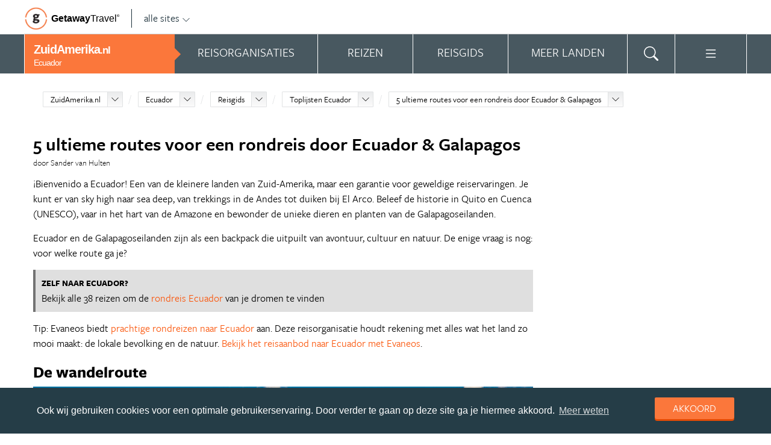

--- FILE ---
content_type: text/html; charset=UTF-8
request_url: https://www.zuidamerika.nl/ecuador/reisgids/toplijsten-ecuador/5-ultieme-routes-voor-een-rondreis-door-ecuador-galapagos/
body_size: 22408
content:
<!DOCTYPE html>
<html xmlns="https://www.w3.org/1999/xhtml">
    <!-- Page generated at 2026-01-27 14:44:29 -->
    <head >
        <meta http-equiv="language" content="nl" />
        <meta name="viewport" content="width=device-width, initial-scale=1.0, maximum-scale=1, user-scalable=no">
        <meta name="format-detection" content="telephone=no">
        <meta name="SKYPE_TOOLBAR" content="SKYPE_TOOLBAR_PARSER_COMPATIBLE" />
                    <title>5 ultieme routes voor een rondreis door Ecuador & Galapagos - ZuidAmerika.nl</title>
            <meta name="robots" content="index, follow, noodp" />
<meta http-equiv="Content-Type" content="text/html; charset=utf-8" />

            
                                                <meta property="og:url" content="https://www.ZuidAmerika.nl/ecuador/reisgids/toplijsten-ecuador/5-ultieme-routes-voor-een-rondreis-door-ecuador-galapagos/" />

<meta property="og:site_name" content="ZuidAmerika.nl"/>

    <meta property="fb:app_id" content="1223643730987941" />

    <meta property="og:type" content="article" />
    <meta property="article:author" content="https://www.facebook.com/ZuidAmerikaNL" />
    <meta property="article:publisher" content="https://www.facebook.com/ZuidAmerikaNL" />

<link rel="apple-touch-icon" sizes="57x57" href="/favicon/apple-touch-icon-57x57.png">
<link rel="apple-touch-icon" sizes="60x60" href="/favicon/apple-touch-icon-60x60.png">
<link rel="apple-touch-icon" sizes="72x72" href="/favicon/apple-touch-icon-72x72.png">
<link rel="apple-touch-icon" sizes="76x76" href="/favicon/apple-touch-icon-76x76.png">
<link rel="apple-touch-icon" sizes="114x114" href="/favicon/apple-touch-icon-114x114.png">
<link rel="apple-touch-icon" sizes="120x120" href="/favicon/apple-touch-icon-120x120.png">
<link rel="apple-touch-icon" sizes="144x144" href="/favicon/apple-touch-icon-144x144.png">
<link rel="apple-touch-icon" sizes="152x152" href="/favicon/apple-touch-icon-152x152.png">
<link rel="apple-touch-icon" sizes="180x180" href="/favicon/apple-touch-icon-180x180.png">
<link rel="icon" type="image/png" href="/favicon/favicon-32x32.png" sizes="32x32">
<link rel="icon" type="image/png" href="/favicon/favicon-194x194.png" sizes="194x194">
<link rel="icon" type="image/png" href="/favicon/favicon-96x96.png" sizes="96x96">
<link rel="icon" type="image/png" href="/favicon/android-chrome-192x192.png" sizes="192x192">
<link rel="icon" type="image/png" href="/favicon/favicon-16x16.png" sizes="16x16">
<link rel="manifest" href="/favicon/manifest.json">
<link rel="mask-icon" href="/favicon/safari-pinned-tab.svg" color="#5bbad5">
<meta name="apple-mobile-web-app-title" content="Getaway Travel">
<meta name="application-name" content="Getaway Travel">
<meta name="msapplication-TileColor" content="#da532c">
<meta name="msapplication-TileImage" content="/favicon/mstile-144x144.png">
<meta name="theme-color" content="#ffffff">
        <link rel="stylesheet" href="/assets/frontend/build/app.376e6d59880b1bd73056.css"/>
            <meta property="og:title" content="5 ultieme routes voor een rondreis door Ecuador &amp; Galapagos" />
    <meta property="og:description" content="&amp;iexcl;Bienvenido a Ecuador! Een van de kleinere landen van Zuid-Amerika, maar een garantie voor geweldige reiservaringen. Je kunt er van sky high naar sea deep, van trekkings in de Andes tot duiken bij El Arco. Beleef de historie in Quito en Cuenca (UNESCO), vaar in het hart van de Amazone en bewonder..." />
            <meta property="og:image" content="https://images.panoramix.getaway.nl/media/guide/0018/04/5107972672f607ffb86cdac721e726f3fea02833.jpeg" />
            <script>(function(w,d,s,l,i){w[l]=w[l]||[];w[l].push({'gtm.start':new Date().getTime(),event:'gtm.js'});var f=d.getElementsByTagName(s)[0],j=d.createElement(s),dl=l!='dataLayer'?'&l='+l:'';j.async=true;j.src='https://cdn2.zuidamerika.nl/gtm.js?id='+i+dl;f.parentNode.insertBefore(j,f);})(window,document,'script','dataLayer','GTM-TZ8TJG');</script>
    </head>
    <body id="body" class="getaway">
        <div id="fb-root"></div>
        <noscript><iframe src="https://cdn2.zuidamerika.nl/ns.html?id=GTM-TZ8TJG" height="0" width="0" style="display:none;visibility:hidden"></iframe></noscript>
        <div class="stick_in_parent">
            <div id="content">
    <div class="header">
        <div class="container">
            <div class="header-top">
                <a href="https://getawaytravel.nl" class="header-logo" target="_blank">
                    <img src="[data-uri]" data-src="/assets/frontend/images/g.png" alt="Logo Getaway Travel" class="unveil">
                    <span>Getaway</span><em>Travel<sup>&copy;</sup></em>
                </a>
                <a href="#" data-event-actionpath="Header bestemmingen" data-event-category="Interactie" class="js-toggle-destinations all-destinations">alle sites    <svg><use xlink:href="#svg-chevron-down"></use></svg>
</a>
            </div>
        </div>
    </div>

    <div class="destinations js-destinations">
        <div class="container">
            <div class="category">
                <p class="title">Landen</p>
                <ul>
                                            <li><a href="https://www.amerika.nl/" data-event-category="Getaway Netwerk" data-event-actionpath="Header" data-event-label="Amerika.nl">Amerika.nl</a></li>
                                            <li><a href="https://www.australie.nl/" data-event-category="Getaway Netwerk" data-event-actionpath="Header" data-event-label="Australie.nl">Australie.nl</a></li>
                                            <li><a href="https://www.bali.nl/" data-event-category="Getaway Netwerk" data-event-actionpath="Header" data-event-label="Bali.nl">Bali.nl</a></li>
                                            <li><a href="https://www.indonesie.nl/" data-event-category="Getaway Netwerk" data-event-actionpath="Header" data-event-label="Indonesie.nl">Indonesie.nl</a></li>
                                            <li><a href="https://www.nieuw-zeeland.nl/" data-event-category="Getaway Netwerk" data-event-actionpath="Header" data-event-label="Nieuw-Zeeland.nl">Nieuw-Zeeland.nl</a></li>
                                            <li><a href="https://www.zuid-afrika.nl/" data-event-category="Getaway Netwerk" data-event-actionpath="Header" data-event-label="Zuid-Afrika.nl">Zuid-Afrika.nl</a></li>
                                            <li><a href="https://www.zuidoostazie.nl/" data-event-category="Getaway Netwerk" data-event-actionpath="Header" data-event-label="ZuidoostAzie.nl">ZuidoostAzie.nl</a></li>
                                    </ul>
            </div>
            <div class="category">
                <p class="title">Continenten</p>
                <ul>
                                            <li><a href="https://www.afrika.nl/" data-event-category="Getaway Netwerk" data-event-actionpath="Header" data-event-label="Afrika.nl">Afrika.nl</a></li>
                                            <li><a href="https://www.azie.nl/" data-event-category="Getaway Netwerk" data-event-actionpath="Header" data-event-label="Azie.nl">Azie.nl</a></li>
                                            <li><a href="https://www.zuidamerika.nl/" data-event-category="Getaway Netwerk" data-event-actionpath="Header" data-event-label="ZuidAmerika.nl">ZuidAmerika.nl</a></li>
                                            <li><a href="https://www.middenamerika.nl/" data-event-category="Getaway Netwerk" data-event-actionpath="Header" data-event-label="MiddenAmerika.nl">MiddenAmerika.nl</a></li>
                                            <li><a href="https://www.noordamerika.nl/" data-event-category="Getaway Netwerk" data-event-actionpath="Header" data-event-label="NoordAmerika.nl">NoordAmerika.nl</a></li>
                                            <li><a href="https://www.oceanie.nl/" data-event-category="Getaway Netwerk" data-event-actionpath="Header" data-event-label="Oceanie.nl">Oceanie.nl</a></li>
                                    </ul>
            </div>
        </div>
    </div>
</div>

                
    <div class="topbanner banner-max-970">
    <!-- GUIDE_728x90 -->
    <div class="bannerslot is-topbanner" id="banner-guide-content-728-90" data-dfp="ZUIDAMERIKA.NL-FEATUREROW-BACKGROUND-970x250" data-dfp-sizes="[[728, 90], [970, 250], [970, 90]]"></div>
</div>

<div class="banner hide-on-small-tablet hide-on-tablet hide-on-desktop">
    <!-- MOB-TOP-320x100  (template: topbanner.html.twig) -->
    <div class="bannerslot" id="banner-mob-top-320-100" data-dfp="ZUIDAMERIKA.NL-MOB-TOP-320x100" data-dfp-sizes="[[300, 100]]"></div>
</div>
<div id="menu" class="main-menu">
    <div class="row">
        <div class="wrap menu-continent-subsite" id="mainmenu">
            <div class="menu-title item">
                <span class="toggle-mainmenu">menu</span>
                <a href="/" data-event-category="Getaway Netwerk" data-event-actionpath="Logo Getaway" data-event-label="GetAway.nl" id="sitename">
                    <i class="menu-title-main">ZuidAmerika<small>.nl</small></i>
                                            <i class="menu-title-sub">Ecuador</i>
                                    </a>
            </div>
            <div class="main-menu-items">
                                    <div class="item menu-organizations" rel="menu_organizations">
                        <span>Reisorganisaties</span>
                        <span>Reisorganisaties</span>
                    </div>
                                            <div class="item menu-trips" rel="menu_trips">
                            <span>Reizen zoeken</span>
                            <span>Reizen</span>
                        </div>
                                        <div class="item menu-guide" rel="menu_guide">
                        <span>Reisgids</span>
                        <span>Reisgids</span>
                    </div>
                                            <div class="item menu-country" rel="menu_country">
                            <span>Meer landen</span>
                            <span>Meer landen</span>
                        </div>
                                                    <div class="item menu-search" rel="menu_search">
                    <span>Zoeken</span>
                    <span>    <svg><use xlink:href="#svg-search"></use></svg>
</span>
                </div>
                <div class="item menu-more" rel="menu_more">
                    <span>Meer ZuidAmerika.nl</span>
                    <span>    <svg><use xlink:href="#svg-list"></use></svg>
</span>
                </div>
                <div class="item menu-other" rel="menu_other">
                    <span>Andere bestemmingen</span>
                    <span></span>
                </div>
            </div>
        </div>
    </div>

    <div class="wrap" id="submenu">
        <div class="closer">    <svg><use xlink:href="#svg-x-lg"></use></svg>
</div>
                    <div class="submenu-pane" id="menu_organizations">
                <div>
                    <p class="title">Reisorganisaties per reissoort</p>
                    <div class="row">
                                                    <ul>
                                                                    <li><a href="/ecuador/rondreizen/" title="Rondreis Ecuador" data-event-category="Menu" data-event-actionpath="Reisorganisatie rubriek" data-event-label="Rondreizen Ecuador">Rondreizen Ecuador</a></li>
                                                                    <li><a href="/ecuador/vliegtickets/" title="Vliegtickets Ecuador" data-event-category="Menu" data-event-actionpath="Reisorganisatie rubriek" data-event-label="Vliegtickets">Vliegtickets</a></li>
                                                                    <li><a href="/ecuador/reizen-op-maat/" title="Reizen op maat Ecuador" data-event-category="Menu" data-event-actionpath="Reisorganisatie rubriek" data-event-label="Reizen op maat">Reizen op maat</a></li>
                                                                    <li><a href="/ecuador/vakantie/" title="Vakantie Ecuador" data-event-category="Menu" data-event-actionpath="Reisorganisatie rubriek" data-event-label="Vakantie">Vakantie</a></li>
                                                                    <li><a href="/ecuador/fly-drives/" title="Fly drives Ecuador" data-event-category="Menu" data-event-actionpath="Reisorganisatie rubriek" data-event-label="Fly drives">Fly drives</a></li>
                                                                                                    <li class="more"><a href="javascript:;" id="organizations_more_button" data-event-category="Menu" data-event-actionpath="Meer reisorganisatie rubrieken">                        <span class="svg svg--small">
        <span>Meer</span>    <svg><use xlink:href="#svg-chevron-down"></use></svg>

    </span>

</a></li>
                                                            </ul>
                                                    <ul>
                                                                    <li><a href="/ecuador/groepsreizen/" title="Groepsreizen Ecuador" data-event-category="Menu" data-event-actionpath="Reisorganisatie rubriek" data-event-label="Groepsreizen">Groepsreizen</a></li>
                                                                    <li><a href="/ecuador/luxe-reizen/" title="Luxe reizen Ecuador" data-event-category="Menu" data-event-actionpath="Reisorganisatie rubriek" data-event-label="Luxe reizen">Luxe reizen</a></li>
                                                                    <li><a href="/ecuador/vrijwilligerswerk/" title="Vrijwilligerswerk Ecuador" data-event-category="Menu" data-event-actionpath="Reisorganisatie rubriek" data-event-label="Vrijwilligerswerk">Vrijwilligerswerk</a></li>
                                                                    <li><a href="/ecuador/bouwstenen/" title="Bouwstenen Ecuador" data-event-category="Menu" data-event-actionpath="Reisorganisatie rubriek" data-event-label="Bouwstenen">Bouwstenen</a></li>
                                                                    <li><a href="/ecuador/specialisten/" title="Specialisten Ecuador" data-event-category="Menu" data-event-actionpath="Reisorganisatie rubriek" data-event-label="Specialisten">Specialisten</a></li>
                                                                                            </ul>
                                            </div>
                    <div class="row" id="organizations_more_block" style="display:none;">
                                                    <ul>
                                                                    <li><a href="/ecuador/fietsvakanties/"  title="Fietsvakanties Ecuador" data-event-category="Menu" data-event-actionpath="Reisorganisatie rubriek" data-event-label="Fietsvakanties">Fietsvakanties</a></li>
                                                                    <li><a href="/ecuador/familiereizen/"  title="Familiereizen Ecuador" data-event-category="Menu" data-event-actionpath="Reisorganisatie rubriek" data-event-label="Familiereizen">Familiereizen</a></li>
                                                            </ul>
                                                    <ul>
                                                                    <li><a href="/ecuador/hotels/"  title="Hotels Ecuador" data-event-category="Menu" data-event-actionpath="Reisorganisatie rubriek" data-event-label="Hotels">Hotels</a></li>
                                                                    <li><a href="/ecuador/wandelvakanties/"  title="Wandelvakanties Ecuador" data-event-category="Menu" data-event-actionpath="Reisorganisatie rubriek" data-event-label="Wandelvakanties">Wandelvakanties</a></li>
                                                            </ul>
                                            </div>
                </div>
                <div class="menucontent">
                    <p>De beste aanbieders op een rij!</p>

<p>Op ZuidAmerika.nl vind je de beste aanbieders van vakantie reizen naar Ecuador. Zoek, vergelijk en vind de aanbieder die bij je past! Vraag brochures aan, schrijf je in voor nieuwsbrieven of volg de Ecuador specialisten op Facebook!</p>
                                            <p>
                            <a href="/ecuador/rondreizen/" class="blocklink" data-event-category="Menu" data-event-actionpath="Reisorganisatie hoofdrubriek">Bekijk rondreis aanbieders</a>
                        </p>
                                    </div>
            </div>

            <div class="submenu-pane"  id="menu_country">
    <p class="title">Kies een land</p>
            <div class="category">
            <ul>
                                                            <li>
                            <a href="/argentinie/" title="Argentinië" data-event-category="Menu" data-event-actionpath="Site land reisgids" data-event-label="Argentinië">
                                Argentinië
                            </a>
                        </li>
                                                                                <li>
                            <a href="/bolivia/" title="Bolivia" data-event-category="Menu" data-event-actionpath="Site land reisgids" data-event-label="Bolivia">
                                Bolivia
                            </a>
                        </li>
                                                                                <li>
                            <a href="/brazilie/" title="Brazilië" data-event-category="Menu" data-event-actionpath="Site land reisgids" data-event-label="Brazilië">
                                Brazilië
                            </a>
                        </li>
                                                </ul>
        </div>
            <div class="category">
            <ul>
                                                            <li>
                            <a href="/chili/" title="Chili" data-event-category="Menu" data-event-actionpath="Site land reisgids" data-event-label="Chili">
                                Chili
                            </a>
                        </li>
                                                                                <li>
                            <a href="/colombia/" title="Colombia" data-event-category="Menu" data-event-actionpath="Site land reisgids" data-event-label="Colombia">
                                Colombia
                            </a>
                        </li>
                                                                                <li>
                            <a href="/ecuador/" title="Ecuador" data-event-category="Menu" data-event-actionpath="Site land reisgids" data-event-label="Ecuador">
                                Ecuador
                            </a>
                        </li>
                                                </ul>
        </div>
            <div class="category">
            <ul>
                                                            <li>
                            <a href="/paraguay/" title="Paraguay" data-event-category="Menu" data-event-actionpath="Site land reisgids" data-event-label="Paraguay">
                                Paraguay
                            </a>
                        </li>
                                                                                <li>
                            <a href="/peru/" title="Peru" data-event-category="Menu" data-event-actionpath="Site land reisgids" data-event-label="Peru">
                                Peru
                            </a>
                        </li>
                                                                                <li>
                            <a href="/suriname/" title="Suriname" data-event-category="Menu" data-event-actionpath="Site land reisgids" data-event-label="Suriname">
                                Suriname
                            </a>
                        </li>
                                                </ul>
        </div>
            <div class="category">
            <ul>
                                                            <li>
                            <a href="/uruguay/" title="Uruguay" data-event-category="Menu" data-event-actionpath="Site land reisgids" data-event-label="Uruguay">
                                Uruguay
                            </a>
                        </li>
                                                                                <li>
                            <a href="/venezuela/" title="Venezuela" data-event-category="Menu" data-event-actionpath="Site land reisgids" data-event-label="Venezuela">
                                Venezuela
                            </a>
                        </li>
                                                </ul>
        </div>
    </div>

                            <div class="submenu-pane"  id="menu_trips">
                                            <div>
                            <p class="title">Ecuador reizen</p>
                            <ul>
                                <li><a href="/ecuador/reizen/" title="Vind jouw ideale Ecuador reis" data-event-category="Menu" data-event-actionpath="Reizen allen">Alle reizen naar Ecuador</a></li>
                            </ul>
                        </div>
                        <div>
                            <p class="title">Zuid-Amerika reizen</p>
                            <ul>
                                                                                                <li><a href="/reizen/aanbiedingen/?country_slug=ecuador" title="Top 10 Zuid-Amerika reizen" data-event-category="Menu" data-event-actionpath="Reizen top 10">Top 10 Zuid-Amerika reizen</a></li>
                                <li><a href="/speciale-aanbieding/" title="Reis van de maand Zuid-Amerika" data-event-category="Menu" data-event-actionpath="Reis van de maand">Reis van de maand Zuid-Amerika</a></li>
                            </ul>
                        </div>
                        <div class="menucontent">
                            <p>De beste reizen op een rij!</p>

<p>Op ZuidAmerika.nl vind je het meest uitgebreide aanbod van reizen naar Ecuador.</p>
                            <p><a href="/ecuador/reizen/" class="blocklink" title="Vind jouw ideale Ecuador reis">Alle reizen naar Ecuador</a></p>
                        </div>
                                    </div>
            
            <div class="submenu-pane" id="menu_guide">
                                    <div class="category">
                        <p class="title">
                                                            <a href="/ecuador/" title="Highlights" data-event-category="Menu" data-event-actionpath="Reisgids header" data-event-label="Highlights">Highlights</a>
                                                    </p>
                        <ul>
                                                            <li><a href="/ecuador/reisgids/quito/" title="Quito" data-event-category="Menu" data-event-actionpath="Reisgids item" data-event-label="Quito">Quito</a></li>
                                                            <li><a href="/ecuador/reisgids/cuenca/" title="Cuenca" data-event-category="Menu" data-event-actionpath="Reisgids item" data-event-label="Cuenca">Cuenca</a></li>
                                                            <li><a href="/ecuador/reisgids/banos/" title="Baños" data-event-category="Menu" data-event-actionpath="Reisgids item" data-event-label="Baños">Baños</a></li>
                                                            <li><a href="/ecuador/reisgids/quilotoa-loop/" title="Quilotoa Loop" data-event-category="Menu" data-event-actionpath="Reisgids item" data-event-label="Quilotoa Loop">Quilotoa Loop</a></li>
                                                            <li><a href="/ecuador/reisgids/machalilla-national-park/" title="Machalilla National Park" data-event-category="Menu" data-event-actionpath="Reisgids item" data-event-label="Machalilla National Park">Machalilla National Park</a></li>
                                                            <li><a href="/ecuador/reisgids/montanita/" title="Montañita" data-event-category="Menu" data-event-actionpath="Reisgids item" data-event-label="Montañita">Montañita</a></li>
                                                            <li><a href="/ecuador/reisgids/el-oriente/" title="El Oriente" data-event-category="Menu" data-event-actionpath="Reisgids item" data-event-label="El Oriente">El Oriente</a></li>
                                                            <li><a href="/ecuador/reisgids/galapagos/" title="Galápagos eilanden" data-event-category="Menu" data-event-actionpath="Reisgids item" data-event-label="Galápagos eilanden">Galápagos eilanden</a></li>
                                                            <li><a href="/ecuador/reisgids/volcan-chimborazo/" title="Volcán Chimborazo" data-event-category="Menu" data-event-actionpath="Reisgids item" data-event-label="Volcán Chimborazo">Volcán Chimborazo</a></li>
                                                        <!-- more -->
                                                                                        <li class="more"><a href="/ecuador/" data-event-category="Menu" data-event-actionpath="Reisgids meer" data-event-label="Highlights">                        <span class="svg svg--small">
        <span>Alle highlights</span>    <svg><use xlink:href="#svg-chevron-right"></use></svg>

    </span>

</a></li>
                                                    </ul>
                    </div>
                                    <div class="category">
                        <p class="title">
                                                            <a href="/ecuador/" title="Meer highlights" data-event-category="Menu" data-event-actionpath="Reisgids header" data-event-label="Meer highlights">Meer highlights</a>
                                                    </p>
                        <ul>
                                                            <li><a href="/ecuador/reisgids/podocarpus/" title="Podocarpus National Park" data-event-category="Menu" data-event-actionpath="Reisgids item" data-event-label="Podocarpus National Park">Podocarpus National Park</a></li>
                                                            <li><a href="/ecuador/reisgids/tena/" title="Tena" data-event-category="Menu" data-event-actionpath="Reisgids item" data-event-label="Tena">Tena</a></li>
                                                            <li><a href="/ecuador/reisgids/guayaquil/" title="Guayaquil" data-event-category="Menu" data-event-actionpath="Reisgids item" data-event-label="Guayaquil">Guayaquil</a></li>
                                                            <li><a href="/ecuador/reisgids/otavalo/" title="Otavalo" data-event-category="Menu" data-event-actionpath="Reisgids item" data-event-label="Otavalo">Otavalo</a></li>
                                                            <li><a href="/ecuador/reisgids/cotopaxi-national-park/" title="Cotopaxi National Park" data-event-category="Menu" data-event-actionpath="Reisgids item" data-event-label="Cotopaxi National Park">Cotopaxi National Park</a></li>
                                                            <li><a href="/ecuador/reisgids/riobamba/" title="Riobamba" data-event-category="Menu" data-event-actionpath="Reisgids item" data-event-label="Riobamba">Riobamba</a></li>
                                                            <li><a href="/ecuador/reisgids/el-cajas-national-park/" title="El Cajas National Park" data-event-category="Menu" data-event-actionpath="Reisgids item" data-event-label="El Cajas National Park">El Cajas National Park</a></li>
                                                            <li><a href="/ecuador/reisgids/papallacta-hooglanden/" title="Papallacta hooglanden" data-event-category="Menu" data-event-actionpath="Reisgids item" data-event-label="Papallacta Hooglanden">Papallacta Hooglanden</a></li>
                                                            <li><a href="/ecuador/reisgids/nariz-del-diablo-railroad/" title="Trein naar Nariz del Diablo" data-event-category="Menu" data-event-actionpath="Reisgids item" data-event-label="Trein naar Nariz del Diablo">Trein naar Nariz del Diablo</a></li>
                                                        <!-- more -->
                                                                                        <li class="more"><a href="/ecuador/" data-event-category="Menu" data-event-actionpath="Reisgids meer" data-event-label="Meer highlights">                        <span class="svg svg--small">
        <span>Alle highlights</span>    <svg><use xlink:href="#svg-chevron-right"></use></svg>

    </span>

</a></li>
                                                    </ul>
                    </div>
                                    <div class="category">
                        <p class="title">
                                                            <a href="/ecuador/reisgids/praktische-informatie/" title="Praktische informatie" data-event-category="Menu" data-event-actionpath="Reisgids header" data-event-label="Praktische informatie">Praktische informatie</a>
                                                    </p>
                        <ul>
                                                            <li><a href="/ecuador/reisgids/inentingen-vaccinaties-ecuador/" title="Inentingen &amp; vaccinaties Ecuador" data-event-category="Menu" data-event-actionpath="Reisgids item" data-event-label="Inentingen">Inentingen</a></li>
                                                            <li><a href="/ecuador/reisgids/paspoort-en-visum-ecuador/" title="Paspoort en visum Ecuador" data-event-category="Menu" data-event-actionpath="Reisgids item" data-event-label="Visum">Visum</a></li>
                                                            <li><a href="/ecuador/reisgids/beste-reistijd-ecuador/" title="Beste reistijd Ecuador" data-event-category="Menu" data-event-actionpath="Reisgids item" data-event-label="Beste reistijd">Beste reistijd</a></li>
                                                            <li><a href="/ecuador/reisgids/weer-ecuador/" title="Weer Ecuador" data-event-category="Menu" data-event-actionpath="Reisgids item" data-event-label="Weer">Weer</a></li>
                                                            <li><a href="/ecuador/reisgids/klimaat-ecuador/" title="Klimaat Ecuador" data-event-category="Menu" data-event-actionpath="Reisgids item" data-event-label="Klimaat">Klimaat</a></li>
                                                            <li><a href="/ecuador/reisgids/tijdsverschil-ecuador/" title="Tijdsverschil Ecuador" data-event-category="Menu" data-event-actionpath="Reisgids item" data-event-label="Tijdsveschil">Tijdsveschil</a></li>
                                                            <li><a href="/ecuador/reisgids/ambassade-consulaat-ecuador/" title="Ambassade &amp; Consulaat Ecuador" data-event-category="Menu" data-event-actionpath="Reisgids item" data-event-label="Ambassade">Ambassade</a></li>
                                                            <li><a href="/ecuador/reisgids/veiligheid-ecuador/" title="Veiligheid Ecuador" data-event-category="Menu" data-event-actionpath="Reisgids item" data-event-label="Veiligheid">Veiligheid</a></li>
                                                        <!-- more -->
                                                                                        <li class="more"><a href="/ecuador/reisgids/praktische-informatie/" data-event-category="Menu" data-event-actionpath="Reisgids meer" data-event-label="Praktische informatie">                        <span class="svg svg--small">
        <span>Meer tips</span>    <svg><use xlink:href="#svg-chevron-right"></use></svg>

    </span>

</a></li>
                                                    </ul>
                    </div>
                                    <div class="category">
                        <p class="title">
                                                            <a href="/ecuador/reisgids/achtergronden/" title="Insider tips" data-event-category="Menu" data-event-actionpath="Reisgids header" data-event-label="Insider tips">Insider tips</a>
                                                    </p>
                        <ul>
                                                            <li><a href="/ecuador/reisgids/columns-ecuador/" title="Columns Ecuador" data-event-category="Menu" data-event-actionpath="Reisgids item" data-event-label="Columns">Columns</a></li>
                                                            <li><a href="/ecuador/reisgids/toplijsten-ecuador/" title="Toplijsten Ecuador" data-event-category="Menu" data-event-actionpath="Reisgids item" data-event-label="Toplijsten">Toplijsten</a></li>
                                                            <li><a href="/ecuador/reisgids/liefs-van-de-redactie-ecuador/" title="Liefs van de redactie" data-event-category="Menu" data-event-actionpath="Reisgids item" data-event-label="Liefs van de redactie">Liefs van de redactie</a></li>
                                                            <li><a href="/ecuador/reisgids/fietsen/" title="Fietsen door de Andes van Ecuador" data-event-category="Menu" data-event-actionpath="Reisgids item" data-event-label="Fietsen door de Andes">Fietsen door de Andes</a></li>
                                                            <li><a href="/ecuador/reisgids/panamahoed/" title="Ecuador&#039;s trots: de panamahoed" data-event-category="Menu" data-event-actionpath="Reisgids item" data-event-label="Panamahoed">Panamahoed</a></li>
                                                        <!-- more -->
                                                                                        <li class="more"><a href="/ecuador/reisgids/achtergronden/" data-event-category="Menu" data-event-actionpath="Reisgids meer" data-event-label="Insider tips">                        <span class="svg svg--small">
        <span>Meer verdieping</span>    <svg><use xlink:href="#svg-chevron-right"></use></svg>

    </span>

</a></li>
                                                    </ul>
                    </div>
                                            </div>
        

        <div class="submenu-pane" id="menu_search">
            <form method="get" action="/zoeken/">
                <input type="text" class="text" name="q">
                <input type="submit" value="zoeken" class="blockbutton small orange">
            </form>
        </div>

        <div class="submenu-pane" id="menu_more">
            <ul>
                                                                    <li><a href="/columns/" data-event-category="Menu" data-event-actionpath="Meer columns">Columns</a></li>
                                <li><a href="/nieuwsbrief-inschrijven/" data-event-category="Menu" data-event-actionpath="Meer nieuwsbrief">Nieuwsbrief</a></li>
            </ul>
        </div>

        <div class="submenu-pane" id="menu_other">
            <div class="category">
                <p class="title">Landen</p>
                <ul>
                                                                        <li><a href="https://www.amerika.nl/" target="_blank" data-event-category="Getaway Netwerk" data-event-actionpath="Header" data-event-label="Amerika.nl">Amerika.nl</a></li>
                                                                                                <li><a href="https://www.australie.nl/" target="_blank" data-event-category="Getaway Netwerk" data-event-actionpath="Header" data-event-label="Australie.nl">Australie.nl</a></li>
                                                                                                <li><a href="https://www.bali.nl/" target="_blank" data-event-category="Getaway Netwerk" data-event-actionpath="Header" data-event-label="Bali.nl">Bali.nl</a></li>
                                                                                                <li><a href="https://www.indonesie.nl/" target="_blank" data-event-category="Getaway Netwerk" data-event-actionpath="Header" data-event-label="Indonesie.nl">Indonesie.nl</a></li>
                                                                                                <li><a href="https://www.nieuw-zeeland.nl/" target="_blank" data-event-category="Getaway Netwerk" data-event-actionpath="Header" data-event-label="Nieuw-Zeeland.nl">Nieuw-Zeeland.nl</a></li>
                                                                                                <li><a href="https://www.zuid-afrika.nl/" target="_blank" data-event-category="Getaway Netwerk" data-event-actionpath="Header" data-event-label="Zuid-Afrika.nl">Zuid-Afrika.nl</a></li>
                                                                                                <li><a href="https://www.zuidoostazie.nl/" target="_blank" data-event-category="Getaway Netwerk" data-event-actionpath="Header" data-event-label="ZuidoostAzie.nl">ZuidoostAzie.nl</a></li>
                                                            </ul>
            </div>
            <div class="category">
                <p class="title">Continenten</p>
                <ul>
                                                                        <li><a href="https://www.afrika.nl/" target="_blank" data-event-category="Getaway Netwerk" data-event-actionpath="Header" data-event-label="Afrika.nl">Afrika.nl</a></li>
                                                                                                <li><a href="https://www.azie.nl/" target="_blank" data-event-category="Getaway Netwerk" data-event-actionpath="Header" data-event-label="Azie.nl">Azie.nl</a></li>
                                                                                                                                            <li><a href="https://www.middenamerika.nl/" target="_blank" data-event-category="Getaway Netwerk" data-event-actionpath="Header" data-event-label="MiddenAmerika.nl">MiddenAmerika.nl</a></li>
                                                                                                <li><a href="https://www.noordamerika.nl/" target="_blank" data-event-category="Getaway Netwerk" data-event-actionpath="Header" data-event-label="NoordAmerika.nl">NoordAmerika.nl</a></li>
                                                                                                <li><a href="https://www.oceanie.nl/" target="_blank" data-event-category="Getaway Netwerk" data-event-actionpath="Header" data-event-label="Oceanie.nl">Oceanie.nl</a></li>
                                                            </ul>
            </div>
        </div>
    </div>
</div>


            
                <section class="guide white">
        <div class="wrap content nopadding">
            <div class="crumb">
                

<ol class="breadcrumb" itemscope itemtype="http://schema.org/BreadcrumbList">
    <li itemprop="itemListElement" itemscope
        itemtype="http://schema.org/ListItem">
    <div class="dropdownselect small">
        <span class="dropdown-toggle">
            <a href="/" itemprop="item">ZuidAmerika.nl</a>
            <meta itemprop="name" content="ZuidAmerika.nl">
            <meta itemprop="position" content="1">
            <span class="icon"></span>
        </span>

        <span class="dropdown dropdown-anchor-right dropdown-relative">
            <ul class="dropdown-menu">
                                                            <li><a href="https://www.afrika.nl/" class="external" target="_blank"
                                    data-event-category="Getaway Netwerk" data-event-actionpath="Kruimelpad"
                                    data-event-label="Afrika.nl">Afrika.nl</a>
                                                                                <li><a href="https://www.amerika.nl/" class="external" target="_blank"
                                    data-event-category="Getaway Netwerk" data-event-actionpath="Kruimelpad"
                                    data-event-label="Amerika.nl">Amerika.nl</a>
                                                                                <li><a href="https://www.australie.nl/" class="external" target="_blank"
                                    data-event-category="Getaway Netwerk" data-event-actionpath="Kruimelpad"
                                    data-event-label="Australie.nl">Australie.nl</a>
                                                                                <li><a href="https://www.azie.nl/" class="external" target="_blank"
                                    data-event-category="Getaway Netwerk" data-event-actionpath="Kruimelpad"
                                    data-event-label="Azie.nl">Azie.nl</a>
                                                                                <li><a href="https://www.bali.nl/" class="external" target="_blank"
                                    data-event-category="Getaway Netwerk" data-event-actionpath="Kruimelpad"
                                    data-event-label="Bali.nl">Bali.nl</a>
                                                                                <li><a href="https://www.indonesie.nl/" class="external" target="_blank"
                                    data-event-category="Getaway Netwerk" data-event-actionpath="Kruimelpad"
                                    data-event-label="Indonesie.nl">Indonesie.nl</a>
                                                                                                                    <li><a href="https://www.middenamerika.nl/" class="external" target="_blank"
                                    data-event-category="Getaway Netwerk" data-event-actionpath="Kruimelpad"
                                    data-event-label="MiddenAmerika.nl">MiddenAmerika.nl</a>
                                                                                <li><a href="https://www.nieuw-zeeland.nl/" class="external" target="_blank"
                                    data-event-category="Getaway Netwerk" data-event-actionpath="Kruimelpad"
                                    data-event-label="Nieuw-Zeeland.nl">Nieuw-Zeeland.nl</a>
                                                                                <li><a href="https://www.noordamerika.nl/" class="external" target="_blank"
                                    data-event-category="Getaway Netwerk" data-event-actionpath="Kruimelpad"
                                    data-event-label="NoordAmerika.nl">NoordAmerika.nl</a>
                                                                                <li><a href="https://www.oceanie.nl/" class="external" target="_blank"
                                    data-event-category="Getaway Netwerk" data-event-actionpath="Kruimelpad"
                                    data-event-label="Oceanie.nl">Oceanie.nl</a>
                                                                                <li><a href="https://www.zuid-afrika.nl/" class="external" target="_blank"
                                    data-event-category="Getaway Netwerk" data-event-actionpath="Kruimelpad"
                                    data-event-label="Zuid-Afrika.nl">Zuid-Afrika.nl</a>
                                                                                <li><a href="https://www.zuidoostazie.nl/" class="external" target="_blank"
                                    data-event-category="Getaway Netwerk" data-event-actionpath="Kruimelpad"
                                    data-event-label="ZuidoostAzie.nl">ZuidoostAzie.nl</a>
                                                </ul>
        </span>
    </div>
</li>

            <li itemprop="itemListElement" itemscope
        itemtype="http://schema.org/ListItem">
    <div class="dropdownselect small">
        <span class="dropdown-toggle">
                            <a href="/ecuador/"
                        itemprop="item">Ecuador</a>
                <meta itemprop="name" content="Ecuador">
                <meta itemprop="position" content="2">
                        <span class="icon"></span>
        </span>

        <span class="dropdown dropdown-anchor-right dropdown-relative">
            <ul class="dropdown-menu">
                                                            <li><a href="/argentinie/"
                                    data-event-category="Getaway Netwerk" data-event-actionpath="Kruimelpad"
                                    data-event-label="Argentinië">Argentinië</a></li>
                                                                                <li><a href="/bolivia/"
                                    data-event-category="Getaway Netwerk" data-event-actionpath="Kruimelpad"
                                    data-event-label="Bolivia">Bolivia</a></li>
                                                                                <li><a href="/brazilie/"
                                    data-event-category="Getaway Netwerk" data-event-actionpath="Kruimelpad"
                                    data-event-label="Brazilië">Brazilië</a></li>
                                                                                <li><a href="/chili/"
                                    data-event-category="Getaway Netwerk" data-event-actionpath="Kruimelpad"
                                    data-event-label="Chili">Chili</a></li>
                                                                                <li><a href="/colombia/"
                                    data-event-category="Getaway Netwerk" data-event-actionpath="Kruimelpad"
                                    data-event-label="Colombia">Colombia</a></li>
                                                                                                                    <li><a href="/paraguay/"
                                    data-event-category="Getaway Netwerk" data-event-actionpath="Kruimelpad"
                                    data-event-label="Paraguay">Paraguay</a></li>
                                                                                <li><a href="/peru/"
                                    data-event-category="Getaway Netwerk" data-event-actionpath="Kruimelpad"
                                    data-event-label="Peru">Peru</a></li>
                                                                                <li><a href="/suriname/"
                                    data-event-category="Getaway Netwerk" data-event-actionpath="Kruimelpad"
                                    data-event-label="Suriname">Suriname</a></li>
                                                                                <li><a href="/uruguay/"
                                    data-event-category="Getaway Netwerk" data-event-actionpath="Kruimelpad"
                                    data-event-label="Uruguay">Uruguay</a></li>
                                                                                <li><a href="/venezuela/"
                                    data-event-category="Getaway Netwerk" data-event-actionpath="Kruimelpad"
                                    data-event-label="Venezuela">Venezuela</a></li>
                                                </ul>
        </span>
    </div>
</li>

        <li itemprop="itemListElement" itemscope
        itemtype="http://schema.org/ListItem">
    <div class="dropdownselect small">
        <span class="dropdown-toggle">
            <a href="/ecuador/reisgids/"
                    itemprop="item">Reisgids</a>
            <meta itemprop="name" content="Reisgids">
            <meta itemprop="position" content="3">
            <span class="icon"></span>
        </span>

        <span class="dropdown dropdown-anchor-right dropdown-relative">
            <ul class="dropdown-menu">
                <li><a href="/ecuador/organisaties/">Reisorganisaties</a></li>
                <li><a href="/ecuador/reizen/">Reizen</a></li>
            </ul>
        </span>
    </div>
</li>
                    
                                                                <li itemprop="itemListElement" itemscope
            itemtype="http://schema.org/ListItem">
        <div class="dropdownselect small">
            <span class="dropdown-toggle">
                <a href="/ecuador/reisgids/toplijsten-ecuador/" title="Toplijsten Ecuador" itemprop="item">Toplijsten Ecuador</a>
            <meta itemprop="name" content="Toplijsten Ecuador">
            <meta itemprop="position" content="4">
                                    <span class="icon"></span>
                            </span>

            <span class="dropdown dropdown-anchor-right dropdown-scroll dropdown-relative">
                <ul class="dropdown-menu">
                                            <li class="header">Meer in Ecuador<li>
                                            
                                            <li><a href="/ecuador/reisgids/columns-ecuador/ecuador-houdt-van-u/" title="&#039;Ecuador houdt van u&#039;">&#039;Ecuador houdt van u&#039;</a></li>
                                            <li><a href="/ecuador/reisgids/toplijsten-ecuador/5-ultieme-routes-voor-een-rondreis-door-ecuador-galapagos/" title="5 ultieme routes voor een rondreis door Ecuador &amp; Galapagos">5 ultieme routes voor een rondreis door Ecuador &amp; Galapagos</a></li>
                                            <li><a href="/ecuador/reisgids/columns-ecuador/aan-de-lijn-in-ecuador/" title="Aan de lijn in Ecuador">Aan de lijn in Ecuador</a></li>
                                            <li><a href="/ecuador/reisgids/columns-ecuador/ayangue-een-zorgvuldig-bewaard-geheim/" title="Ayangue, een zorgvuldig bewaard geheim">Ayangue, een zorgvuldig bewaard geheim</a></li>
                                            <li><a href="/ecuador/reisgids/columns-ecuador/bananenrepubliek/" title="Bananenrepubliek">Bananenrepubliek</a></li>
                                            <li><a href="/ecuador/reisgids/columns-ecuador/" title="Columns Ecuador">Columns Ecuador</a></li>
                                            <li><a href="/ecuador/reisgids/columns-ecuador/corruptie-in-ecuador/" title="Corruptie in Ecuador">Corruptie in Ecuador</a></li>
                                            <li><a href="/ecuador/reisgids/toplijsten-ecuador/de-4-meest-bijzondere-eco-hotels-van-de-galapagos/" title="De 4 meest bijzondere eco-hotels van de Galápagos">De 4 meest bijzondere eco-hotels van de Galápagos</a></li>
                                            <li><a href="/ecuador/reisgids/columns-ecuador/de-dollarisatie-van-ecuador/" title="De dollarisatie van Ecuador">De dollarisatie van Ecuador</a></li>
                                            <li><a href="/ecuador/reisgids/columns-ecuador/de-rechten-van-de-bewoners-van-het-ecuadoriaans-amazone-gebied/" title="De rechten van de bewoners van het (Ecuadoriaans) Amazone-gebied">De rechten van de bewoners van het (Ecuadoriaans) Amazone-gebied</a></li>
                                            <li><a href="/ecuador/reisgids/ecuador-blog/" title="Dé Ecuador Blog">Dé Ecuador Blog</a></li>
                                            <li><a href="/ecuador/reisgids/panamahoed/" title="Ecuador&#039;s trots: de panamahoed">Ecuador&#039;s trots: de panamahoed</a></li>
                                            <li><a href="/ecuador/reisgids/columns-ecuador/eenvoudiger-leven/" title="Eenvoudiger leven">Eenvoudiger leven</a></li>
                                            <li><a href="/ecuador/reisgids/columns-ecuador/een-wandeling-in-cuenca/" title="Een wandeling in Cuenca">Een wandeling in Cuenca</a></li>
                                            <li><a href="/ecuador/reisgids/fietsen/" title="Fietsen door de Andes van Ecuador">Fietsen door de Andes van Ecuador</a></li>
                                            <li><a href="/ecuador/reisgids/liefs-van-de-redactie-ecuador/" title="Liefs van de redactie">Liefs van de redactie</a></li>
                                            <li><a href="/ecuador/reisgids/columns-ecuador/persoonlijke-ruimte/" title="Persoonlijke ruimte">Persoonlijke ruimte</a></li>
                                            <li><a href="/ecuador/reisgids/columns-ecuador/rijbewijs/" title="Rijbewijs">Rijbewijs</a></li>
                                            <li><a href="/ecuador/reisgids/columns-ecuador/werken-in-ecuador/" title="Werken in Ecuador">Werken in Ecuador</a></li>
                                            <li><a href="/ecuador/reisgids/columns-ecuador/winterleed/" title="Winterleed">Winterleed</a></li>
                                    </ul>
            </span>
        </div>
    </li>

                                                    
            <li itemprop="itemListElement" itemscope
            itemtype="http://schema.org/ListItem">
        <div class="dropdownselect small">
            <span class="dropdown-toggle">
                <a href="/ecuador/reisgids/toplijsten-ecuador/5-ultieme-routes-voor-een-rondreis-door-ecuador-galapagos/" title="5 ultieme routes voor een rondreis door Ecuador &amp; Galapagos" itemprop="item">5 ultieme routes voor een rondreis door Ecuador &amp; Galapagos</a>
            <meta itemprop="name" content="5 ultieme routes voor een rondreis door Ecuador &amp; Galapagos">
            <meta itemprop="position" content="5">
                                    <span class="icon"></span>
                            </span>

            <span class="dropdown dropdown-anchor-right dropdown-scroll dropdown-relative">
                <ul class="dropdown-menu">
                                            <li class="header">Meer in Toplijsten Ecuador<li>
                                            
                                            <li><a href="/ecuador/reisgids/toplijsten-ecuador/de-4-meest-bijzondere-eco-hotels-van-de-galapagos/" title="De 4 meest bijzondere eco-hotels van de Galápagos">De 4 meest bijzondere eco-hotels van de Galápagos</a></li>
                                            <li><a href="/ecuador/reisgids/toplijsten-ecuador/top-5-natuurwonderen-van-ecuador/" title="Top 5 natuurwonderen van Ecuador">Top 5 natuurwonderen van Ecuador</a></li>
                                    </ul>
            </span>
        </div>
    </li>

        </ol>

            </div>

            
        </div>
    </section>

            <section class="guide white separator">
        <div class="tab-content">
            <div class="wrap content ">
                <div class="main" data-event-actionpath="Reisgids">
                                        
                    <div class="typography">
                        <h1 class="title">5 ultieme routes voor een rondreis door Ecuador &amp; Galapagos</h1>
                                                    <p class="author">door Sander van Hulten</p>
                        
                        <div class="js-fitvids">
                                                            <!DOCTYPE html PUBLIC "-//W3C//DTD HTML 4.0 Transitional//EN" "http://www.w3.org/TR/REC-html40/loose.dtd">
<html><body><p>&iexcl;Bienvenido a Ecuador! Een van de kleinere landen van Zuid-Amerika, maar een garantie voor geweldige reiservaringen. Je kunt er van sky high naar sea deep, van trekkings in de Andes tot duiken bij El Arco. Beleef de historie in Quito en Cuenca (UNESCO), vaar in het hart van de Amazone en bewonder de unieke dieren en planten van de Galapagoseilanden.&nbsp;</p>

<p>Ecuador en de Galapagoseilanden zijn als een backpack die uitpuilt van avontuur, cultuur en natuur. De enige vraag is nog: voor welke route ga je?&nbsp;</p><html><body><div class="proposition">
    <p class="title">ZELF NAAR Ecuador?</p>
    <p>Bekijk alle 38 reizen om de <a href="/ecuador/rondreizen/">rondreis Ecuador</a> van je dromen te vinden</p>
</div></body></html>

<p>Tip: Evaneos biedt <a href="https://www.evaneos.nl/ecuador/?utm_source=getaway-travel-netwerk&amp;utm_medium=partenaire&amp;utm_campaign=nativeads_2024-1" rel="nofollow" target="_blank">prachtige rondreizen naar Ecuador</a> aan. Deze reisorganisatie houdt rekening met alles wat het land zo mooi maakt: de lokale bevolking en de natuur. <a href="https://www.evaneos.nl/ecuador/rondreis/?utm_source=getaway-travel-netwerk&amp;utm_medium=partenaire&amp;utm_campaign=nativeads_2024-1" rel="nofollow" target="_blank">Bekijk het reisaanbod naar Ecuador met Evaneos</a>.</p>

<h2><strong>De wandelroute</strong></h2>

<p><img alt="" class="img-responsive img-responsive unveil" height="625" src="/bundles/getawaywebsite/blank.png" width="1000" data-src="/media/download/1697760"></p>

<p>Ben je een wandelfanaat? Strik je veters dan maar goed voor de Ecuadoriaanse Andes. Met deze route stap je door prachtige berglandschappen, kom je door schilderachtige dorpjes met inheemse markten en sta je op indrukwekkende vulkanen met als hoogtepunt de Cotopaxi-vulkaan. Ook zie je met eigen ogen waarom het Quilotoa-kratermeer zo vaak op de foto wordt gezet en kun je onderweg Andesvossen, witstaartherten, wilde paarden en - als je geluk hebt - ook de Andescondor spotten. Plak je de Galapagoseilanden eraan vast? Dan wachten onder meer de Gal&aacute;pagospingu&iuml;ns en -reuzenschildpadden op je. &nbsp;</p>

<p>Route: Quito - Pambamarca - Provincia de Imbabura - Papallacta - Antisana - Pichincha - Saquisil&iacute; - Iliniza - Cotopaxi - Quito - Galapagos.</p>

<p>Reisduur: ca. 14 dagen</p>

<p><a href="https://www.evaneos.nl/ecuador/rondreis/26559-trekking-in-de-andes/?utm_source=getaway-travel-netwerk&amp;utm_medium=partenaire&amp;utm_campaign=nativeads_2024-1" rel="nofollow" target="_blank">Meer over deze reisroute</a></p>

<h2><strong>De vaarroute</strong></h2>

<p><img alt="" class="img-responsive img-responsive unveil" height="625" src="/bundles/getawaywebsite/blank.png" width="1000" data-src="/media/download/1697759"></p>

<p>Als Moeder Natuur een dochter zou hebben, zou ze Galapagos heten. Deze eilandengroep vraagt om een boottocht die je langs de verschillende eilanden voert en jou de rijke biodiversiteit van deze afgelegen archipel laat opslurpen. Leer meer over de natuurschatten in het Charles Darwin Research Station op Santa Cruz, verken het afgelegen Genovesa-eiland, wandel langs prachtige vulkanische landschappen en snorkel met zeeleeuwen en kleurrijke vissen.&nbsp;<br>
Deze natuurcruise brengt je dicht bij de unieke zeeschildpadden, zeeleeuwen, zeeleguanen, darwinvinken, haaien, blauwvoetgenten, roodvoetgenten en fregatvogels van Galapagos. Wil je jouw vaarroute verlengen? Dan nodigen onder meer de Amazone en Napo in Ecuador je uit voor nieuwe avonturen.</p>

<p>Route: Chatham Island - Isla Santa Fe - Isla Plaza Sur - Isla Santa Cruz - Albemarle Island - Marlborough Island - Saint James Island - Isla R&aacute;bida - North Seymour Island.&nbsp;</p>

<p>Reisduur: ca. 8 dagen</p>

<p><a href="https://www.evaneos.nl/galapagos-eilanden/rondreis/26862-natuurcruise-langs-de-magische-eilanden/?utm_source=getaway-travel-netwerk&amp;utm_medium=partenaire&amp;utm_campaign=nativeads_2024-1" rel="nofollow" target="_blank">Meer over deze reisroute</a></p>

<h2><strong>De eilandroute</strong></h2>

<p><img alt="" class="img-responsive img-responsive unveil" height="625" src="/bundles/getawaywebsite/blank.png" width="1000" data-src="/media/download/1697757"></p>

<p>Zeg je Ecuador en eilanden, dan zeg je Galapagos. Een reis naar Ecuador is dan ook je uitgelezen kans om deze bijzondere eilandengroep te verkennen. Na je reis op het vasteland vlieg je vanuit Quito, de hoofdstad van Ecuador, in een goede twee uur naar Baltra Island. Het eerste eiland op jouw eigen ontdekkingsreis van &eacute;&eacute;n van 's werelds meest unieke en diverse ecosystemen. Bewonder onder meer reuzenschildpadden op Santa Cruz-eiland, Galapagospingu&iuml;ns op Isabela-eiland en Galapagosalbatrossen op Floreana-eiland. Wandel door de ongerepte natuur, zwem met zeeleguanen in turquoise water en trakteer je ogen op adembenemende uitzichten. Wil je nog meer eilanden zien? Kies dan voor de <a href="http://www.evaneos.nl/galapagos-eilanden/rondreis/26862-natuurcruise-langs-de-magische-eilanden/?utm_source=getaway-travel-netwerk&amp;utm_medium=partenaire&amp;utm_campaign=nativeads_2024-1" rel="nofollow" target="_blank">vaarroute</a>.</p>

<p>Route: Quito - Baltra Island - Santa Cruz Island - North Seymour Island - Chatham Island - Quito.</p>

<p>Reisduur: ca. 8 dagen</p>

<p><a href="https://www.evaneos.nl/galapagos-eilanden/rondreis/25549-eilandhoppen-in-het-paradijs/?utm_source=getaway-travel-netwerk&amp;utm_medium=partenaire&amp;utm_campaign=nativeads_2024-1" rel="nofollow" target="_blank">Meer over deze reisroute</a></p>

<h2><strong>De avonturenroute</strong></h2>

<p><img alt="" class="img-responsive img-responsive unveil" height="625" src="/bundles/getawaywebsite/blank.png" width="1000" data-src="/media/download/1697756"></p>

<p>In Ecuador ligt het avontuur voor het oprapen. Voel je als Indiana Jones of Lara Croft in het weelderige Amazonewoud en duik in de onderwaterwereld aan de prachtige Pacifische kust. Met deze route hike je door het Amazoneregenwoud en krijg je de kans om roze Amazonedolfijnen, zoetwaterschildpadden of een anaconda in het wild te spotten. In de Andes daagt Jatun Yacu, een van de belangrijkste zijrivieren van de Amazone, je uit om te raften. Het vulkanische landschap van Ecuador is ook een fraai decor voor canyoning en mountainbiken. Na alle actie is het heerlijk om je reis af te sluiten met ontspannende stranddagen, snorkelen in kleurrijke koraalriffen en varen door de mangroven.</p>

<p>Route: Quito - Papallacta - Cuyabeno - Ba&ntilde;os - Chimborazo - R&iacute;o Osogoche - Guamote - Cuenca - Puerto L&oacute;pez - Los Frailes - Isla de La Plata - Guayaquil.&nbsp;</p>

<p>Reisduur: ca. 18 dagen</p>

<p><a href="https://www.evaneos.nl/ecuador/rondreis/26619-van-het-amazonewoud-naar-de-pacifische-kust-actieve-rondreis-me-tieners/?utm_source=getaway-travel-netwerk&amp;utm_medium=partenaire&amp;utm_campaign=nativeads_2024-1" rel="nofollow" target="_blank">Meer over deze reisroute</a></p>

<h2><strong>De familieroute</strong></h2>

<p><img alt="" class="img-responsive img-responsive unveil" height="625" src="/bundles/getawaywebsite/blank.png" width="1000" data-src="/media/download/1697758"></p>

<p>Ga je met het gezin naar Ecuador en de Galapagoseilanden? Dan heb je naast de <a href="http://www.evaneos.nl/ecuador/rondreis/26619-van-het-amazonewoud-naar-de-pacifische-kust-actieve-rondreis-me-tieners/?utm_source=getaway-travel-netwerk&amp;utm_medium=partenaire&amp;utm_campaign=nativeads_2024-1" rel="nofollow" target="_blank">avonturenroute</a> ook een familieroute die jou en je gezinsleden trakteert op de mooiste hoogtepunten, leerzame activiteiten en kindvriendelijke avonturen. De reis begint in hoofdstad Quito met zijn kleurrijke markten en historische pleinen. Dan is de Andes aan de beurt, waar jullie wandelend en fietsend de adembenemende natuur opslokken en de lokale cultuur leren kennen. Daarna verkennen jullie de jungle in het Amazonegebied. Wie is de beste exotische-dieren-spotter? De rondreis is compleet met de unieke Galapagoseilanden, waar jullie snorkelen tussen de zeeleguanen, roggen en schildpadden. Een familiereis die alles heeft en waar jullie nog lang over na zullen praten.</p>

<p>Route: Quito - Mindo, Pululahua - Provincia de Imbabura - Otavalo, Laguna de Cuicocha - Papallacta - Tena - Quito - Machachi - Cotopaxi - Laguna Quilotoa - Galapagoseilanden - Quito.</p>

<p>Reisduur: ca. 18 dagen</p>

<p><a href="https://www.evaneos.nl/ecuador/rondreis/26868-familiereis-in-het-midden-van-de-wereld/?utm_source=getaway-travel-netwerk&amp;utm_medium=partenaire&amp;utm_campaign=nativeads_2024-1" rel="nofollow" target="_blank">Meer over deze reisroute</a></p>

<h2><strong>Wat is jouw ideale route door Ecuador?</strong></h2>

<p>Ecuador heeft alles voor een schitterende reis. Of je nu een natuurliefhebber of een avontuurzoeker bent. Als je het ons vraagt, is de ideale route de route die helemaal op jouw wensen is afgestemd. <a href="https://www.evaneos.nl/?utm_source=getaway-travel-netwerk&amp;utm_medium=partenaire&amp;utm_campaign=nativeads_2024-1" rel="nofollow" target="_blank">Reisorganisatie Evaneos</a> biedt rondreizen door Ecuador op maat aan en stelt ze samen met hulp van lokale reisbureaus en experts uit het land zelf. Zo ontdek je Ecuador en de Galapagoseilanden zoals jij het voor je ziet en benut je jouw korte tijd op deze paradijselijke bestemming in &eacute;&eacute;n keer goed. &nbsp;</p>

<p>Ook als je verantwoord wilt reizen, is Ecuador met Evaneos een goede keuze. Het land neemt maatregelen om duurzaam toerisme te bevorderen en de natuur te beschermen. Reisorganisatie Evaneos <a href="https://bettertrips.evaneos.com/nl/over-ons/?utm_source=getaway-travel-netwerk&amp;utm_medium=partenaire&amp;utm_campaign=nativeads_2024-1" rel="nofollow" target="_blank">draagt daar ook aan bij met haar gedragscode met respect voor de natuur en de bevolking</a>. Ook compenseert Evaneos de volledige geschatte CO2-voetafdruk van je reis in het land.&nbsp;</p>

<p>Bekijk de <a href="https://www.evaneos.nl/ecuador/rondreis/?utm_source=getaway-travel-netwerk&amp;utm_medium=partenaire&amp;utm_campaign=nativeads_2024-1" rel="nofollow" target="_blank">rondreizen naar Ecuador</a> of <a href="https://www.evaneos.nl/ecuador/expressquote/?utm_source=getaway-travel-netwerk&amp;utm_medium=partenaire&amp;utm_campaign=nativeads_2024-1" rel="nofollow" target="_blank">stel je eigen reis samen met Evaneos</a>.&nbsp;</p>

<h2><strong>Langer reizen, meer meemaken</strong></h2>

<p>Heb je meer tijd voor je rondreis in Zuid-Amerika? Vanuit Ecuador kun je zuidelijk verder reizen door Peru, Bolivia, Chili en Argentini&euml;. Inspiratie nodig? Ontdek de voorbeeldreizen van Evaneos:&nbsp;</p>

<ul>
	<li><a href="https://www.evaneos.nl/peru/rondreis/25570-droomreis-drielandenhoek-peru-bolivia-chili/?utm_source=getaway-travel-netwerk&amp;utm_medium=partenaire&amp;utm_campaign=nativeads_2024-1" rel="nofollow" target="_blank">Peru, Bolivia, Chili</a></li>
	<li><a href="https://www.evaneos.nl/peru/rondreis/25608-peru-en-bolivia-met-inca-trail-naar-machu-picchu/?utm_source=getaway-travel-netwerk&amp;utm_medium=partenaire&amp;utm_campaign=nativeads_2024-1" rel="nofollow" target="_blank">Peru &amp; Bolivia</a></li>
	<li><a href="https://www.evaneos.nl/argentinie/rondreis/26166-actief-patagonie-ontdekken/?utm_source=getaway-travel-netwerk&amp;utm_medium=partenaire&amp;utm_campaign=nativeads_2024-1" rel="nofollow" target="_blank">Argentini&euml; &amp; Patagoni&euml;</a></li>
	<li><a href="https://www.evaneos.nl/argentinie/rondreis/26162-roadtrip-van-noord-naar-zuid/?utm_source=getaway-travel-netwerk&amp;utm_medium=partenaire&amp;utm_campaign=nativeads_2024-1" rel="nofollow" target="_blank">Argentini&euml; &amp; Patagoni&euml; 2</a></li>
</ul></body></html>

                            
                                                                                                                
                            
                                                    </div>

                        <div id="guide-collapsed-trips">
                            <!-- Filled by JS /feature row -->
                        </div>

                        <div class="guide-collapsed-categories">
                            <h2>Vind je reisorganisatie</h2>
                                                            <div class="column">
                                    <ul>
                                                                                    <li><a href="/ecuador/rondreizen/" title="Rondreis Ecuador">Rondreizen Ecuador</a></li>
                                                                                    <li><a href="/ecuador/vliegtickets/" title="Vliegtickets Ecuador">Vliegtickets</a></li>
                                                                                    <li><a href="/ecuador/reizen-op-maat/" title="Reizen op maat Ecuador">Reizen op maat</a></li>
                                                                                    <li><a href="/ecuador/vakantie/" title="Vakantie Ecuador">Vakantie</a></li>
                                                                                    <li><a href="/ecuador/fly-drives/" title="Fly drives Ecuador">Fly drives</a></li>
                                                                            </ul>
                                </div>
                                                            <div class="column">
                                    <ul>
                                                                                    <li><a href="/ecuador/groepsreizen/" title="Groepsreizen Ecuador">Groepsreizen</a></li>
                                                                                    <li><a href="/ecuador/luxe-reizen/" title="Luxe reizen Ecuador">Luxe reizen</a></li>
                                                                                    <li><a href="/ecuador/vrijwilligerswerk/" title="Vrijwilligerswerk Ecuador">Vrijwilligerswerk</a></li>
                                                                                    <li><a href="/ecuador/bouwstenen/" title="Bouwstenen Ecuador">Bouwstenen</a></li>
                                                                                    <li><a href="/ecuador/specialisten/" title="Specialisten Ecuador">Specialisten</a></li>
                                                                            </ul>
                                </div>
                                                            <div class="column">
                                    <ul>
                                                                                    <li><a href="/ecuador/fietsvakanties/" title="Fietsvakanties Ecuador">Fietsvakanties</a></li>
                                                                                    <li><a href="/ecuador/familiereizen/" title="Familiereizen Ecuador">Familiereizen</a></li>
                                                                                    <li><a href="/ecuador/hotels/" title="Hotels Ecuador">Hotels</a></li>
                                                                                    <li><a href="/ecuador/wandelvakanties/" title="Wandelvakanties Ecuador">Wandelvakanties</a></li>
                                                                            </ul>
                                </div>
                                                    </div>

                        
                    </div>
                    <div class="folder">
                        <div class="toggle">
                            <button class="blockbutton darkblue js-unfold-parent" data-event-actionpath="Lees meer" data-event-category="Interactie">                        <span class="svg svg--small justify-content-center">
        <span>Meer</span>    <svg><use xlink:href="#svg-chevron-down"></use></svg>

    </span>

</button>
                        </div>
                    </div>
                </div>

                <div class="banner hide-on-portraittablet hide-on-mobile">
                    <!-- GUIDE-BACKGROUND-300x600 -->
                    <div class="bannerslot" id="banner-guide-content-300-600" data-dfp="ZUIDAMERIKA.NL-GUIDE-BACKGROUND-300x600" data-dfp-sizes="[[300, 600], [160, 600]]"></div>
                </div>
            </div>

            <div class="banners-unfolded">
                <div class="banner banner-spacer hide-on-mobile banner-max-970">
                    <!-- ONDER-UITGEKLAPT-BACKGROUND-970x250 -->
                    <div class="bannerslot" id="banner-onder-uigeklapt-content-970-250" data-dfp="ZUIDAMERIKA.NL-ONDER-UITGEKLAPT-BACKGROUND-970x250" data-dfp-sizes="[[970, 250], [970, 90], [728, 90]]"></div>
                </div>
                <div class="banner banner-spacer hide-on-portraittablet hide-on-tablet hide-on-desktop">
                    <!-- MOB-ONDER-UITGEKLAPT-BACKGROUND-320x480 -->
                    <div class="bannerslot" id="banner-mob-onder-uigeklapt-320-480" data-dfp="ZUIDAMERIKA.NL-MOB-ONDER-UITGEKLAPT-BACKGROUND-320x480" data-dfp-sizes="[[300, 250], [250, 250]]"></div>
                </div>
                <div class="banner banner-spacer hide-on-mobile hide-on-desktop">
                    <!-- TAB-ONDER-UITGEKLAPT-BACKGROUND-1024x1024 -->
                    <div class="bannerslot" id="banner-tab-onder-uigeklapt-1024-1024" data-dfp="ZUIDAMERIKA.NL-TAB-ONDER-UITGEKLAPT-BACKGROUND-1024x1024" data-dfp-sizes="[[768, 1024], [1024, 768]]"></div>
                </div>
            </div>

            <div class="banners-folded">
                <div class="banner banner-spacer hide-on-mobile banner-max-970">
                    <!-- ONDER-INGEKLAPT-BACKGROUND-970x250 -->
                    <div class="bannerslot" id="banner-onder-ingeklapt-content-970-250" data-dfp="ZUIDAMERIKA.NL-ONDER-INGEKLAPT-BACKGROUND-970x250" data-dfp-sizes="[[970, 250], [970, 90], [728, 90]]"></div>
                </div>
                <div class="banner banner-spacer hide-on-portraittablet hide-on-tablet hide-on-desktop">
                    <!-- MOB-ONDER-INGEKLAPT-BACKGROUND-320x480 -->
                    <div class="bannerslot" id="banner-mob-onder-ingeklapt-320-480" data-dfp="ZUIDAMERIKA.NL-MOB-ONDER-INGEKLAPT-BACKGROUND-320x480" data-dfp-sizes="[[300, 250], [250, 250]]"></div>
                </div>
                <div class="banner banner-spacer hide-on-mobile hide-on-desktop">
                    <!-- TAB-ONDER-INGEKLAPT-BACKGROUND-1024x1024 -->
                    <div class="bannerslot" id="banner-tab-onder-ingeklapt-1024-1024" data-dfp="ZUIDAMERIKA.NL-TAB-ONDER-INGEKLAPT-BACKGROUND-1024x1024" data-dfp-sizes="[[768, 1024], [1024, 768]]"></div>
                </div>
            </div>
        </div>
            </section>

    
        <section id="reizen" class="trips beige separator children-3 more-2 folded" data-event-actionpath="Gerelateerde reisgidsreizen feature">
        <a name="reisaanbod"></a>

        <div class="wrap title title--centered">
            <div>
                <h2>
                    <div><span class="black">Reizen Ecuador</span></div>
                </h2>
            </div>
        </div>

        <div class="wrap children">
                            <div class="item">
                    <div class="box boxlink tripbox" data-tripid="35826">
    <figure>
        <div class="unveil" data-background-image="https://cdn.zuidamerika.nl/media/cache/trip_item/media/trip/0022/52/1ad81a6b9b58497a339535443b55621c581a0990.jpeg"></div>
            </figure>
    <h3>
                <a href="https://www.nbbs.nl/reisaanbod/explore-ecuador-galapagos/?utm_source=getaway-travel-netwerk&amp;utm_medium=cpc&amp;utm_content=reis&amp;utm_campaign=zuidamerika.nl"
                rel="nofollow" target="_blank"
                data-event-actionpath="Ecuador - NBBS Reizen - Reisbox link - 35826"
                data-event-category="Reis clicks"
                data-event-label="NBBS Reizen"
                data-ga4-trip-id="35826"
                data-ga4-trip-name="Explore Ecuador and Galapagos"
                data-ga4-organization-id="35"
                data-ga4-organization-name="NBBS Reizen"
                data-ga4-clicked-item="Reisbox link"
                data-ga4-site="Ecuador"
        >Explore Ecuador and Galapagos</a>
    </h3>
    <p>NBBS Reizen</p>
    <h4>Highlights</h4>
    <ul class="">
                    <li>Galápagos eilanden <a href="/ecuador/reisgids/galapagos/" class="blacklink" data-highlight-id="6463">    <svg><use xlink:href="#svg-info-circle"></use></svg>
</a></li>
                    <li>Santa Cruz <a href="/ecuador/reisgids/galapagos/santa-cruz-9/" class="blacklink" data-highlight-id="20492">    <svg><use xlink:href="#svg-info-circle"></use></svg>
</a></li>
                    <li>San Cristóbal <a href="/ecuador/reisgids/galapagos/san-cristobal-3/" class="blacklink" data-highlight-id="20482">    <svg><use xlink:href="#svg-info-circle"></use></svg>
</a></li>
            </ul>
        <div class="footer">
                    <span class="detail">15 dagen</span>
                            <span class="detail">incl ticket</span>
                        <span class="price">
                        <small>va</small> 
        &euro; 4229

        </span>
        <a href="https://www.nbbs.nl/reisaanbod/explore-ecuador-galapagos/?utm_source=getaway-travel-netwerk&amp;utm_medium=cpc&amp;utm_content=reis&amp;utm_campaign=zuidamerika.nl"
                rel="nofollow" target="_blank"
                data-event-actionpath="Ecuador - NBBS Reizen - Reisbox link - 35826"
                data-event-category="Reis clicks"
                data-event-label="NBBS Reizen"
                data-ga4-trip-id="35826"
                data-ga4-trip-name="Explore Ecuador and Galapagos"
                data-ga4-organization-id="35"
                data-ga4-organization-name="NBBS Reizen"
                data-ga4-clicked-item="Reisbox link"
                data-ga4-site="Ecuador"
                class="blockbutton orange"
        >
            Bekijk deze reis
        </a>
        <p><a href="http://www.nbbs.nl/rondreis/ecuador-galapagos/?utm_source=getaway-travel-netwerk&amp;utm_medium=cpc&amp;utm_content=reisorganisaties-rondreizen&amp;utm_campaign=zuidamerika.nl#refresh" target="_blank"
                data-event-actionpath="Ecuador - NBBS Reizen - Reis tripbox sitelink - 35826"
                data-event-category="Site clicks"
                data-event-label="NBBS Reizen"
                data-ga4-trip-id="35826"
                data-ga4-trip-name="Explore Ecuador and Galapagos"
                data-ga4-organization-id="35"
                data-ga4-organization-name="NBBS Reizen"
                data-ga4-clicked-item="Tripboxsitelink"
                data-ga4-site="Ecuador"
                class="sitelink">Alle reizen van NBBS Reizen</a></p>
    </div>
</div>

                </div>
                            <div class="item">
                    <div class="box boxlink tripbox" data-tripid="34917">
    <figure>
        <div class="unveil" data-background-image="https://cdn.zuidamerika.nl/media/cache/trip_item/media/trip/0020/30/d90cd51072fbc23ba4eb9152548956dd32e20f9e.jpeg"></div>
            </figure>
    <h3>
                <a href="https://www.vanverre.nl/ecuador/rondreizen/hoogtepunten.htm?utm_source=getaway-travel-netwerk&amp;utm_medium=cpc&amp;utm_content=reis&amp;utm_campaign=zuidamerika.nl"
                rel="nofollow" target="_blank"
                data-event-actionpath="Ecuador - Van Verre Reizen - Reisbox link - 34917"
                data-event-category="Reis clicks"
                data-event-label="Van Verre Reizen"
                data-ga4-trip-id="34917"
                data-ga4-trip-name="Hoogtepunten Ecuador &amp; Galapagos"
                data-ga4-organization-id="5"
                data-ga4-organization-name="Van Verre Reizen"
                data-ga4-clicked-item="Reisbox link"
                data-ga4-site="Ecuador"
        >Hoogtepunten Ecuador &amp; Galapagos</a>
    </h3>
    <p>Van Verre Reizen</p>
    <h4>Highlights</h4>
    <ul class="">
                    <li>Galápagos eilanden <a href="/ecuador/reisgids/galapagos/" class="blacklink" data-highlight-id="6463">    <svg><use xlink:href="#svg-info-circle"></use></svg>
</a></li>
                    <li>Cotopaxi National Park <a href="/ecuador/reisgids/cotopaxi-national-park/" class="blacklink" data-highlight-id="7928">    <svg><use xlink:href="#svg-info-circle"></use></svg>
</a></li>
                    <li>Cuenca <a href="/ecuador/reisgids/cuenca/" class="blacklink" data-highlight-id="6461">    <svg><use xlink:href="#svg-info-circle"></use></svg>
</a></li>
            </ul>
        <div class="footer">
                    <span class="detail">20 dagen</span>
                                    <span class="detail">excl ticket</span>
                <span class="price">
                <small>op aanvraag</small>

        </span>
        <a href="https://www.vanverre.nl/ecuador/rondreizen/hoogtepunten.htm?utm_source=getaway-travel-netwerk&amp;utm_medium=cpc&amp;utm_content=reis&amp;utm_campaign=zuidamerika.nl"
                rel="nofollow" target="_blank"
                data-event-actionpath="Ecuador - Van Verre Reizen - Reisbox link - 34917"
                data-event-category="Reis clicks"
                data-event-label="Van Verre Reizen"
                data-ga4-trip-id="34917"
                data-ga4-trip-name="Hoogtepunten Ecuador &amp; Galapagos"
                data-ga4-organization-id="5"
                data-ga4-organization-name="Van Verre Reizen"
                data-ga4-clicked-item="Reisbox link"
                data-ga4-site="Ecuador"
                class="blockbutton orange"
        >
            Bekijk deze reis
        </a>
        <p><a href="https://www.vanverre.nl/ecuador?utm_source=getaway-travel-netwerk&amp;utm_medium=cpc&amp;utm_content=reisorganisaties-rondreizen&amp;utm_campaign=zuidamerika.nl" target="_blank"
                data-event-actionpath="Ecuador - Van Verre Reizen - Reis tripbox sitelink - 34917"
                data-event-category="Site clicks"
                data-event-label="Van Verre Reizen"
                data-ga4-trip-id="34917"
                data-ga4-trip-name="Hoogtepunten Ecuador &amp; Galapagos"
                data-ga4-organization-id="5"
                data-ga4-organization-name="Van Verre Reizen"
                data-ga4-clicked-item="Tripboxsitelink"
                data-ga4-site="Ecuador"
                class="sitelink">Alle reizen van Van Verre Reizen</a></p>
    </div>
</div>

                </div>
                            <div class="item">
                    <div class="box boxlink tripbox" data-tripid="2829">
    <figure>
        <div class="unveil" data-background-image="https://cdn.zuidamerika.nl/media/cache/trip_item/media/trip/0020/39/cd3c1e64dc2350c1c810f84b55182f30651681dd.jpeg"></div>
            </figure>
    <h3>
                <a href="https://www.djoser.nl/rondreis-ecuador-galapagos/21-dagen-ecuador-en-galapagos/?utm_source=getaway-travel-netwerk&amp;utm_medium=cpc&amp;utm_content=reis&amp;utm_campaign=zuidamerika.nl"
                rel="nofollow" target="_blank"
                data-event-actionpath="Ecuador - Djoser - Reisbox link - 2829"
                data-event-category="Reis clicks"
                data-event-label="Djoser"
                data-ga4-trip-id="2829"
                data-ga4-trip-name="Rondreis Ecuador &amp; Galapagos"
                data-ga4-organization-id="6"
                data-ga4-organization-name="Djoser"
                data-ga4-clicked-item="Reisbox link"
                data-ga4-site="Ecuador"
        >Rondreis Ecuador &amp; Galapagos</a>
    </h3>
    <p>Djoser</p>
    <h4>Highlights</h4>
    <ul class="">
                    <li>Charles Darwin Station <a href="/ecuador/reisgids/galapagos/santa-cruz-10/charles-darwin-station/" class="blacklink" data-highlight-id="21886">    <svg><use xlink:href="#svg-info-circle"></use></svg>
</a></li>
                    <li>Volcán Chimborazo <a href="/ecuador/reisgids/volcan-chimborazo/" class="blacklink" data-highlight-id="6468">    <svg><use xlink:href="#svg-info-circle"></use></svg>
</a></li>
                    <li>Galápagos eilanden <a href="/ecuador/reisgids/galapagos/" class="blacklink" data-highlight-id="6463">    <svg><use xlink:href="#svg-info-circle"></use></svg>
</a></li>
            </ul>
        <div class="footer">
                    <span class="detail">21 dagen</span>
                            <span class="detail">incl ticket</span>
                        <span class="price">
                        <small>va</small> 
        &euro; 4195

        </span>
        <a href="https://www.djoser.nl/rondreis-ecuador-galapagos/21-dagen-ecuador-en-galapagos/?utm_source=getaway-travel-netwerk&amp;utm_medium=cpc&amp;utm_content=reis&amp;utm_campaign=zuidamerika.nl"
                rel="nofollow" target="_blank"
                data-event-actionpath="Ecuador - Djoser - Reisbox link - 2829"
                data-event-category="Reis clicks"
                data-event-label="Djoser"
                data-ga4-trip-id="2829"
                data-ga4-trip-name="Rondreis Ecuador &amp; Galapagos"
                data-ga4-organization-id="6"
                data-ga4-organization-name="Djoser"
                data-ga4-clicked-item="Reisbox link"
                data-ga4-site="Ecuador"
                class="blockbutton orange"
        >
            Bekijk deze reis
        </a>
        <p><a href="https://www.djoser.nl/rondreis-ecuador/?utm_source=getaway-travel-netwerk&amp;utm_medium=cpc&amp;utm_content=reisorganisaties-rondreizen&amp;utm_campaign=zuidamerika.nl" target="_blank"
                data-event-actionpath="Ecuador - Djoser - Reis tripbox sitelink - 2829"
                data-event-category="Site clicks"
                data-event-label="Djoser"
                data-ga4-trip-id="2829"
                data-ga4-trip-name="Rondreis Ecuador &amp; Galapagos"
                data-ga4-organization-id="6"
                data-ga4-organization-name="Djoser"
                data-ga4-clicked-item="Tripboxsitelink"
                data-ga4-site="Ecuador"
                class="sitelink">Alle reizen van Djoser</a></p>
    </div>
</div>

                </div>
                            <div class="item">
                    <div class="box boxlink tripbox" data-tripid="16113">
    <figure>
        <div class="unveil" data-background-image="https://cdn.zuidamerika.nl/media/cache/trip_item/media/trip/0023/09/47341155be004cc39f4a6c0d8a705ee5edaba31e.jpeg"></div>
            </figure>
    <h3>
                <a href="https://www.sawadee.nl/familiereizen/midden-en-zuid-amerika/ecuador/ecf-witte-vulkanen-en-kleurrijke-indianen/?utm_source=getaway-travel-netwerk&amp;utm_medium=affiliate&amp;utm_content=reis&amp;utm_campaign=zuidamerika.nl"
                rel="nofollow" target="_blank"
                data-event-actionpath="Ecuador - Sawadee - Reisbox link - 16113"
                data-event-category="Reis clicks"
                data-event-label="Sawadee"
                data-ga4-trip-id="16113"
                data-ga4-trip-name="Familiereis Ecuador"
                data-ga4-organization-id="9"
                data-ga4-organization-name="Sawadee"
                data-ga4-clicked-item="Reisbox link"
                data-ga4-site="Ecuador"
        >Familiereis Ecuador</a>
    </h3>
    <p>Sawadee</p>
    <h4>Highlights</h4>
    <ul class="">
                    <li>Papallacta hooglanden <a href="/ecuador/reisgids/papallacta-hooglanden/" class="blacklink" data-highlight-id="7947">    <svg><use xlink:href="#svg-info-circle"></use></svg>
</a></li>
                    <li>Pailon del Diablo <a href="/ecuador/reisgids/tungurahua/pailon-del-diablo/" class="blacklink" data-highlight-id="21907">    <svg><use xlink:href="#svg-info-circle"></use></svg>
</a></li>
                    <li>Tena <a href="/ecuador/reisgids/tena/" class="blacklink" data-highlight-id="10611">    <svg><use xlink:href="#svg-info-circle"></use></svg>
</a></li>
            </ul>
        <div class="footer">
                    <span class="detail">21 dagen</span>
                            <span class="detail">incl ticket</span>
                        <span class="price">
                        <small>va</small> 
        &euro; 3499

        </span>
        <a href="https://www.sawadee.nl/familiereizen/midden-en-zuid-amerika/ecuador/ecf-witte-vulkanen-en-kleurrijke-indianen/?utm_source=getaway-travel-netwerk&amp;utm_medium=affiliate&amp;utm_content=reis&amp;utm_campaign=zuidamerika.nl"
                rel="nofollow" target="_blank"
                data-event-actionpath="Ecuador - Sawadee - Reisbox link - 16113"
                data-event-category="Reis clicks"
                data-event-label="Sawadee"
                data-ga4-trip-id="16113"
                data-ga4-trip-name="Familiereis Ecuador"
                data-ga4-organization-id="9"
                data-ga4-organization-name="Sawadee"
                data-ga4-clicked-item="Reisbox link"
                data-ga4-site="Ecuador"
                class="blockbutton orange"
        >
            Bekijk deze reis
        </a>
        <p><a href="https://www.sawadee.nl/midden-en-zuid-amerika/ecuador/?utm_source=getaway-travel-netwerk&amp;utm_medium=affiliate&amp;utm_content=reisorganisaties-rondreizen&amp;utm_campaign=zuidamerika.nl" target="_blank"
                data-event-actionpath="Ecuador - Sawadee - Reis tripbox sitelink - 16113"
                data-event-category="Site clicks"
                data-event-label="Sawadee"
                data-ga4-trip-id="16113"
                data-ga4-trip-name="Familiereis Ecuador"
                data-ga4-organization-id="9"
                data-ga4-organization-name="Sawadee"
                data-ga4-clicked-item="Tripboxsitelink"
                data-ga4-site="Ecuador"
                class="sitelink">Alle reizen van Sawadee</a></p>
    </div>
</div>

                </div>
                            <div class="item">
                    <div class="box boxlink tripbox" data-tripid="5837">
    <figure>
        <div class="unveil" data-background-image="https://cdn.zuidamerika.nl/media/cache/trip_item/media/trip/0019/33/b850cc6c887cac314f37cfd26891933c8dce3f08.jpeg"></div>
            </figure>
    <h3>
                <a href="https://www.riksjatravel.nl/ecuador/rondreis/hoogtepunten/?utm_source=getaway-travel-netwerk&amp;utm_medium=cpc&amp;utm_content=reis&amp;utm_campaign=zuidamerika.nl"
                rel="nofollow" target="_blank"
                data-event-actionpath="Ecuador - Riksja Ecuador - Reisbox link - 5837"
                data-event-category="Reis clicks"
                data-event-label="Riksja Ecuador"
                data-ga4-trip-id="5837"
                data-ga4-trip-name="Het andere Ecuador"
                data-ga4-organization-id="135"
                data-ga4-organization-name="Riksja Ecuador"
                data-ga4-clicked-item="Reisbox link"
                data-ga4-site="Ecuador"
        >Het andere Ecuador</a>
    </h3>
    <p>Riksja Ecuador</p>
    <h4>Highlights</h4>
    <ul class="">
                    <li>Cotopaxi National Park <a href="/ecuador/reisgids/cotopaxi-national-park/" class="blacklink" data-highlight-id="7928">    <svg><use xlink:href="#svg-info-circle"></use></svg>
</a></li>
                    <li>Isla de la Plata <a href="/ecuador/reisgids/isla-de-la-plata/" class="blacklink" data-highlight-id="7938">    <svg><use xlink:href="#svg-info-circle"></use></svg>
</a></li>
                    <li>Galápagos eilanden <a href="/ecuador/reisgids/galapagos/" class="blacklink" data-highlight-id="6463">    <svg><use xlink:href="#svg-info-circle"></use></svg>
</a></li>
            </ul>
        <div class="footer">
                    <span class="detail">21 dagen</span>
                                    <span class="detail">excl ticket</span>
                <span class="price">
                        <small>va</small> 
        &euro; 2795

        </span>
        <a href="https://www.riksjatravel.nl/ecuador/rondreis/hoogtepunten/?utm_source=getaway-travel-netwerk&amp;utm_medium=cpc&amp;utm_content=reis&amp;utm_campaign=zuidamerika.nl"
                rel="nofollow" target="_blank"
                data-event-actionpath="Ecuador - Riksja Ecuador - Reisbox link - 5837"
                data-event-category="Reis clicks"
                data-event-label="Riksja Ecuador"
                data-ga4-trip-id="5837"
                data-ga4-trip-name="Het andere Ecuador"
                data-ga4-organization-id="135"
                data-ga4-organization-name="Riksja Ecuador"
                data-ga4-clicked-item="Reisbox link"
                data-ga4-site="Ecuador"
                class="blockbutton orange"
        >
            Bekijk deze reis
        </a>
        <p><a href="https://www.riksjatravel.nl/ecuador/?utm_source=getaway-travel-netwerk&amp;utm_medium=cpc&amp;utm_content=reisorganisaties-rondreizen&amp;utm_campaign=zuidamerika.nl" target="_blank"
                data-event-actionpath="Ecuador - Riksja Ecuador - Reis tripbox sitelink - 5837"
                data-event-category="Site clicks"
                data-event-label="Riksja Ecuador"
                data-ga4-trip-id="5837"
                data-ga4-trip-name="Het andere Ecuador"
                data-ga4-organization-id="135"
                data-ga4-organization-name="Riksja Ecuador"
                data-ga4-clicked-item="Tripboxsitelink"
                data-ga4-site="Ecuador"
                class="sitelink">Alle reizen van Riksja Ecuador</a></p>
    </div>
</div>

                </div>
            
                        <div class="item">
                <div class="box boxlink tripbox">
                    <figure>
                                                                                <div class="unveil" data-background-image="https://cdn.zuidamerika.nl/media/cache/trip_item/media/guide/0001/28/20cb101233647282055b22b76fef08e00ea6a6c9.jpeg"></div>
                                            </figure>
                    <div class="box-inner">
                        <h3><a href="/ecuador/reizen/voor-bestemming/ecuador/?minprice=0">Wij hebben <span class="numberrelatedtrips">reizen</span> gevonden naar Ecuador</a></h3>
                        <br/>
                        <a class="blockbutton orange" style="width: 100%; text-align: center;" href="/ecuador/reizen/voor-bestemming/ecuador/?minprice=0">Bekijken</a>
                    </div>
                </div>
            </div>
                    </div>

        
        <div id="guide-collapsed-trips-content" style="display: none;" data-link="/ecuador/reizen/voor-bestemming/ecuador/?minprice=0" data-nr="38">
            <!-- Will be moved to other location by JS! -->
            <h2>Vind je reis of vakantie naar Ecuador</h2>
            <ul>
                                <li>
                    <a href="https://www.nbbs.nl/reisaanbod/explore-ecuador-galapagos/?utm_source=getaway-travel-netwerk&amp;utm_medium=cpc&amp;utm_content=reizen-reisgids-uitgeklapt&amp;utm_campaign=zuidamerika.nl" rel="nofollow" target="_blank"
                       data-event-actionpath="Ecuador - NBBS Reizen - Uitgeklapt reizen - 35826"
                       data-event-category="Reis clicks"
                       data-event-label="NBBS Reizen"
                       data-ga4-trip-id="35826"
                       data-ga4-trip-name="Explore Ecuador and Galapagos"
                       data-ga4-organization-id="35"
                       data-ga4-organization-name="NBBS Reizen"
                       data-ga4-clicked-item="Uitgeklapt reizen"
                       data-ga4-site="Ecuador"
                    >
                        Explore Ecuador and Galapagos             <small>va</small> 
        &euro; 4229
 met NBBS Reizen
                                            </a>
                </li>
                                <li>
                    <a href="https://www.vanverre.nl/ecuador/rondreizen/hoogtepunten.htm?utm_source=getaway-travel-netwerk&amp;utm_medium=cpc&amp;utm_content=reizen-reisgids-uitgeklapt&amp;utm_campaign=zuidamerika.nl" rel="nofollow" target="_blank"
                       data-event-actionpath="Ecuador - Van Verre Reizen - Uitgeklapt reizen - 34917"
                       data-event-category="Reis clicks"
                       data-event-label="Van Verre Reizen"
                       data-ga4-trip-id="34917"
                       data-ga4-trip-name="Hoogtepunten Ecuador &amp; Galapagos"
                       data-ga4-organization-id="5"
                       data-ga4-organization-name="Van Verre Reizen"
                       data-ga4-clicked-item="Uitgeklapt reizen"
                       data-ga4-site="Ecuador"
                    >
                        Hoogtepunten Ecuador &amp; Galapagos     <small>op aanvraag</small>
 met Van Verre Reizen
                                            </a>
                </li>
                                <li>
                    <a href="https://www.djoser.nl/rondreis-ecuador-galapagos/21-dagen-ecuador-en-galapagos/?utm_source=getaway-travel-netwerk&amp;utm_medium=cpc&amp;utm_content=reizen-reisgids-uitgeklapt&amp;utm_campaign=zuidamerika.nl" rel="nofollow" target="_blank"
                       data-event-actionpath="Ecuador - Djoser - Uitgeklapt reizen - 2829"
                       data-event-category="Reis clicks"
                       data-event-label="Djoser"
                       data-ga4-trip-id="2829"
                       data-ga4-trip-name="Rondreis Ecuador &amp; Galapagos"
                       data-ga4-organization-id="6"
                       data-ga4-organization-name="Djoser"
                       data-ga4-clicked-item="Uitgeklapt reizen"
                       data-ga4-site="Ecuador"
                    >
                        Rondreis Ecuador &amp; Galapagos             <small>va</small> 
        &euro; 4195
 met Djoser
                                            </a>
                </li>
                                <li>
                    <a href="https://www.sawadee.nl/familiereizen/midden-en-zuid-amerika/ecuador/ecf-witte-vulkanen-en-kleurrijke-indianen/?utm_source=getaway-travel-netwerk&amp;utm_medium=affiliate&amp;utm_content=reizen-reisgids-uitgeklapt&amp;utm_campaign=zuidamerika.nl" rel="nofollow" target="_blank"
                       data-event-actionpath="Ecuador - Sawadee - Uitgeklapt reizen - 16113"
                       data-event-category="Reis clicks"
                       data-event-label="Sawadee"
                       data-ga4-trip-id="16113"
                       data-ga4-trip-name="Familiereis Ecuador"
                       data-ga4-organization-id="9"
                       data-ga4-organization-name="Sawadee"
                       data-ga4-clicked-item="Uitgeklapt reizen"
                       data-ga4-site="Ecuador"
                    >
                        Familiereis Ecuador             <small>va</small> 
        &euro; 3499
 met Sawadee
                                            </a>
                </li>
                                <li>
                    <a href="https://www.riksjatravel.nl/ecuador/rondreis/hoogtepunten/?utm_source=getaway-travel-netwerk&amp;utm_medium=cpc&amp;utm_content=reizen-reisgids-uitgeklapt&amp;utm_campaign=zuidamerika.nl" rel="nofollow" target="_blank"
                       data-event-actionpath="Ecuador - Riksja Ecuador - Uitgeklapt reizen - 5837"
                       data-event-category="Reis clicks"
                       data-event-label="Riksja Ecuador"
                       data-ga4-trip-id="5837"
                       data-ga4-trip-name="Het andere Ecuador"
                       data-ga4-organization-id="135"
                       data-ga4-organization-name="Riksja Ecuador"
                       data-ga4-clicked-item="Uitgeklapt reizen"
                       data-ga4-site="Ecuador"
                    >
                        Het andere Ecuador             <small>va</small> 
        &euro; 2795
 met Riksja Ecuador
                                            </a>
                </li>
                            </ul>
                            <p>Bekijk <a href="/ecuador/reizen/voor-bestemming/ecuador/?minprice=0">alle 38 reizen naar Ecuador</a>!</p>
                    </div>
    </section>


        <section class="specialists white separator" data-event-actionpath="Specialisten feature">
        <div class="wrap title title--centered">
            <div>
                <h2>
                    <div><span class="black">Specialisten Ecuador</span></div>
                </h2>
            </div>
        </div>
        <div class="wrap children">
                            <div class="item">
                    <div class="specialist boxlink">
                        <img class="unveil" data-src="https://images.panoramix.getaway.nl/media/organization/0016/03/thumb_1502824_organization_list.png" alt="Riksja Ecuador" onload=""/>
                        <p>
                            Bouw je eigen Ecuador reis
                        </p>
                        <ul class="horizontal small">
                            <li><a href="/ecuador/organisatie/riksja-ecuador/" class="blacklink">meer     <svg><use xlink:href="#svg-info-circle"></use></svg>
</a></li>
                                                            <li>
                                                                        <a href="https://www.riksjatravel.nl/ecuador/?utm_source=getaway-travel-netwerk&amp;utm_medium=cpc&amp;utm_content=reisorganisaties-specialist-featurerow&amp;utm_campaign=zuidamerika.nl" rel="nofollow" target="_blank" class="target"
                                       data-event-actionpath="Logo"
                                       data-event-category="Site clicks"
                                       data-event-label="Riksja Ecuador"

                                       data-ga4-organization-id="135"
                                       data-ga4-organization-name="Riksja Ecuador"
                                       data-ga4-clicked-item="Logo"
                                       data-ga4-site="Ecuador"
                                    >
                                        website
                                    </a>
                                                                    </li>
                                                    </ul>
                    </div>
                </div>
                            <div class="item">
                    <div class="specialist boxlink">
                        <img class="unveil" data-src="https://images.panoramix.getaway.nl/media/organization/0016/61/thumb_1560003_organization_list.png" alt="Van Verre Reizen" onload=""/>
                        <p>
                            Individuele reizen op maat
                        </p>
                        <ul class="horizontal small">
                            <li><a href="/ecuador/organisatie/van-verre-reizen/" class="blacklink">meer     <svg><use xlink:href="#svg-info-circle"></use></svg>
</a></li>
                                                            <li>
                                                                        <a href="https://www.vanverre.nl/ecuador?utm_source=getaway-travel-netwerk&amp;utm_medium=cpc&amp;utm_content=reisorganisaties-specialist-featurerow&amp;utm_campaign=zuidamerika.nl" rel="nofollow" target="_blank" class="target"
                                       data-event-actionpath="Logo"
                                       data-event-category="Site clicks"
                                       data-event-label="Van Verre Reizen"

                                       data-ga4-organization-id="5"
                                       data-ga4-organization-name="Van Verre Reizen"
                                       data-ga4-clicked-item="Logo"
                                       data-ga4-site="Ecuador"
                                    >
                                        website
                                    </a>
                                                                    </li>
                                                    </ul>
                    </div>
                </div>
                            <div class="item">
                    <div class="specialist boxlink">
                        <img class="unveil" data-src="https://images.panoramix.getaway.nl/media/organization/0001/03/thumb_2994_organization_list.jpeg" alt="Djoser" onload=""/>
                        <p>
                            Met oog voor de wereld
                        </p>
                        <ul class="horizontal small">
                            <li><a href="/ecuador/organisatie/djoser/" class="blacklink">meer     <svg><use xlink:href="#svg-info-circle"></use></svg>
</a></li>
                                                            <li>
                                                                        <a href="https://www.djoser.nl/rondreis-ecuador/?utm_source=getaway-travel-netwerk&amp;utm_medium=cpc&amp;utm_content=reisorganisaties-specialist-featurerow&amp;utm_campaign=zuidamerika.nl" rel="nofollow" target="_blank" class="target"
                                       data-event-actionpath="Logo"
                                       data-event-category="Site clicks"
                                       data-event-label="Djoser"

                                       data-ga4-organization-id="6"
                                       data-ga4-organization-name="Djoser"
                                       data-ga4-clicked-item="Logo"
                                       data-ga4-site="Ecuador"
                                    >
                                        website
                                    </a>
                                                                    </li>
                                                    </ul>
                    </div>
                </div>
                            <div class="item">
                    <div class="specialist boxlink">
                        <img class="unveil" data-src="https://images.panoramix.getaway.nl/media/organization/0001/04/thumb_3001_organization_list.jpeg" alt="Sawadee" onload=""/>
                        <p>
                            Vakanties voor reizigers
                        </p>
                        <ul class="horizontal small">
                            <li><a href="/ecuador/organisatie/sawadee/" class="blacklink">meer     <svg><use xlink:href="#svg-info-circle"></use></svg>
</a></li>
                                                            <li>
                                                                        <a href="https://www.sawadee.nl/midden-en-zuid-amerika/ecuador/?utm_source=getaway-travel-netwerk&amp;utm_medium=affiliate&amp;utm_content=reisorganisaties-specialist-featurerow&amp;utm_campaign=zuidamerika.nl" rel="nofollow" target="_blank" class="target"
                                       data-event-actionpath="Logo"
                                       data-event-category="Site clicks"
                                       data-event-label="Sawadee"

                                       data-ga4-organization-id="9"
                                       data-ga4-organization-name="Sawadee"
                                       data-ga4-clicked-item="Logo"
                                       data-ga4-site="Ecuador"
                                    >
                                        website
                                    </a>
                                                                    </li>
                                                    </ul>
                    </div>
                </div>
                            <div class="item">
                    <div class="specialist boxlink">
                        <img class="unveil" data-src="https://images.panoramix.getaway.nl/media/organization/0012/13/thumb_1112546_organization_list.jpeg" alt="ANWB Vakantie" onload=""/>
                        <p>
                            Ontdek de wereld
                        </p>
                        <ul class="horizontal small">
                            <li><a href="/ecuador/organisatie/anwb-vakantie/" class="blacklink">meer     <svg><use xlink:href="#svg-info-circle"></use></svg>
</a></li>
                                                            <li>
                                                                        <a href="https://www.anwb.nl/vakantie/affiliate?tt=33843_12_195959_&amp;r=https%3A%2F%2Fwww.anwb.nl%2Fvakantie%2Fecuador%2Frondreis" rel="nofollow" target="_blank" class="target"
                                       data-event-actionpath="Logo"
                                       data-event-category="Site clicks"
                                       data-event-label="ANWB Vakantie"

                                       data-ga4-organization-id="13"
                                       data-ga4-organization-name="ANWB Vakantie"
                                       data-ga4-clicked-item="Logo"
                                       data-ga4-site="Ecuador"
                                    >
                                        website
                                    </a>
                                                                    </li>
                                                    </ul>
                    </div>
                </div>
                            <div class="item">
                    <div class="specialist boxlink">
                        <img class="unveil" data-src="https://images.panoramix.getaway.nl/media/organization/0019/11/thumb_1810186_organization_list.png" alt="Tico Reizen" onload=""/>
                        <p>
                            Luxe privéreizen op maat sinds 1993
                        </p>
                        <ul class="horizontal small">
                            <li><a href="/ecuador/organisatie/tico/" class="blacklink">meer     <svg><use xlink:href="#svg-info-circle"></use></svg>
</a></li>
                                                            <li>
                                                                        <a href="https://www.tico.nl/bestemmingen/latijns-amerika/ecuador-reizen?utm_source=getaway-travel-netwerk&amp;utm_medium=cpc&amp;utm_campaign=zuidamerika.nl" rel="nofollow" target="_blank" class="target"
                                       data-event-actionpath="Logo"
                                       data-event-category="Site clicks"
                                       data-event-label="Tico Reizen"

                                       data-ga4-organization-id="176"
                                       data-ga4-organization-name="Tico Reizen"
                                       data-ga4-clicked-item="Logo"
                                       data-ga4-site="Ecuador"
                                    >
                                        website
                                    </a>
                                                                    </li>
                                                    </ul>
                    </div>
                </div>
                            <div class="item">
                    <div class="specialist boxlink">
                        <img class="unveil" data-src="https://images.panoramix.getaway.nl/media/organization/0001/19/thumb_18938_organization_list.jpeg" alt="Vamonos Travels" onload=""/>
                        <p>
                            Ontdek het zélf met Vámonos!
                        </p>
                        <ul class="horizontal small">
                            <li><a href="/ecuador/organisatie/vamonos-travels/" class="blacklink">meer     <svg><use xlink:href="#svg-info-circle"></use></svg>
</a></li>
                                                            <li>
                                                                        <a href="https://www.vamonos.nl/individuele-reizen-ecuador/?utm_source=getaway-travel-netwerk&amp;utm_medium=cpc&amp;utm_campaign=zuidamerika.nl" rel="nofollow" target="_blank" class="target"
                                       data-event-actionpath="Logo"
                                       data-event-category="Site clicks"
                                       data-event-label="Vamonos Travels"

                                       data-ga4-organization-id="165"
                                       data-ga4-organization-name="Vamonos Travels"
                                       data-ga4-clicked-item="Logo"
                                       data-ga4-site="Ecuador"
                                    >
                                        website
                                    </a>
                                                                    </li>
                                                    </ul>
                    </div>
                </div>
                    </div>
    </section>

    
    <section class="mailing orange circles">
    <div class="wrap unveil">
        <div class="title title--centered">
            <div><span class="black">Stay tuned</span></div>
        </div>

        <div class="mailing typography">
            <h2>Wil jij elke maand naar Zuid-Amerika?</h2>

<ul>
	<li>Schrijf je in voor de maandelijkse nieuwsbrief boordevol foto's, prijsvragen en insider tips.</li>
	<li>Ook ontvang je speciale deals van onze partners.</li>
	<li>En profiteer je van de leukste kortingen op reisproducten.</li>
</ul>
            <p><a href="/nieuwsbrief-inschrijven/" class="blockbutton black">Aanmelden nieuwsbrief</a></p>
        </div>

        <div class="facebook typography">
            <h2>En wil je als eerste op de hoogte zijn?</h2>

<ul>
	<li>Volg ons op Facebook voor exclusieve Zuid-Amerika&nbsp;aanbiedingen en leuk Zuid-Amerika&nbsp;nieuws.</li>
	<li>Bekijk de mooiste foto's en doe mee met prijsvragen. Jouw shot Zuid-Amerika inspiratie.</li>
</ul>
            <p>
                <a href="https://www.facebook.com/ZuidAmerikaNL" class="blockbutton darkblue" target="_blank">
                                            <span class="svg">
            <svg><use xlink:href="#svg-facebook"></use></svg>
<span>Volg ons via Facebook</span>
    </span>


                </a>
            </p>
        </div>
    </div>
</section>





    <div id="mapWrapper" class="mfp-hide">
        <div id="map" class="js-maps" data-url="https://www.zuidamerika.nl/reisgids/kaartdata/"></div>
    </div>
        </div>

        <section id="footer">
    <div class="wrap">
        <p class="share"><a href="#sharedialog" class="js-open-dialog" data-event-actionpath="Footer delen" data-event-category="Interactie">                        <span class="svg">
            <svg><use xlink:href="#svg-share"></use></svg>
<span>deel deze pagina</span>
    </span>

</a></p>
        <p class="copyright">&copy; Getaway Travel <small>| all rights reserved</small></p>
        <ul class="horizontal">
            <li><a href="mailto:contact@getawaytravel.nl" rel="nofollow" target="_blank" data-event-category="Getaway Netwerk" data-event-actionpath="Speciaal" data-event-label="Adverteren">Adverteren</a></li>
            <li><a href="/links/">Handige Links</a></li>
            <li><a href="//app.getawaytravel.nl/algemene-voorwaarden" rel="nofollow" target="_blank">Algemene Voorwaarden</a></li>
            <li><a href="//app.getawaytravel.nl/algemene-voorwaarden#copyright" rel="nofollow" target="_blank">Copyright</a></li>
            <li><a href="//app.getawaytravel.nl/algemene-voorwaarden#privacy-statement" rel="nofollow" target="_blank">Privacy statement</a></li>
            <li><a href="//app.getawaytravel.nl/algemene-voorwaarden#disclaimer" rel="nofollow" target="_blank">Disclaimer</a></li>
            <li><a href="//app.getawaytravel.nl/algemene-voorwaarden#cookies" rel="nofollow" target="_blank">Cookies</a></li>
        </ul>
        <p class="follow">Volg ZuidAmerika.nl</p>
        <ul class="horizontal">
            <li><a href="/nieuwsbrief-inschrijven/">                        <span class="svg">
            <svg><use xlink:href="#svg-envelope"></use></svg>
<span>Nieuwsbrief</span>
    </span>

</a></li>
                            <li><a href="https://www.facebook.com/ZuidAmerikaNL" target="_blank">                        <span class="svg">
            <svg><use xlink:href="#svg-facebook"></use></svg>
<span>Facebook</span>
    </span>

</a></li>
                    </ul>
            </div>
</section>


        <div id="totop" class="round js-scroll-to-anchor" data-anchor="body" data-event-actionpath="Naar boven" data-event-category="Interactie">
                <svg><use xlink:href="#svg-arrow-up"></use></svg>

        </div>

                
    <div id="sharedialog" class="dialog dialog--close" style="display: none;">
        <div class="dialog__overlay"></div>
        <div class="dialog__content">
            <h2>Deel dit met je vrienden!</h2>
            <div class="sharedialog">
                <div style="width: 200px; text-align: left; margin: 0 auto;">
                    <a style="width: 100%;" class="blockbutton facebook openminiwindow" data-event-actionpath="Dialog" data-event-label="Facebook" data-event-category="Eigen social" rel="nofollow" target="_blank" href="https://www.facebook.com/sharer/sharer.php?s=100&amp;p[url]=www.zuidamerika.nl%2Fecuador%2Freisgids%2Ftoplijsten-ecuador%2F5-ultieme-routes-voor-een-rondreis-door-ecuador-galapagos%2F&amp;p[title]=5 ultieme routes voor een rondreis door Ecuador &amp; Galapagos op ZuidAmerika.nl">                        <span class="svg">
            <svg><use xlink:href="#svg-facebook"></use></svg>
<span>Facebook</span>
    </span>

</a>
                    <br/>
                    <a style="width: 100%;" class="blockbutton twitter openminiwindow" data-event-actionpath="Dialog"  data-event-label="Twitter" data-event-category="Eigen social" rel="nofollow" target="_blank" href="https://twitter.com/intent/tweet?url=www.zuidamerika.nl%2Fecuador%2Freisgids%2Ftoplijsten-ecuador%2F5-ultieme-routes-voor-een-rondreis-door-ecuador-galapagos%2F&amp;text=5 ultieme routes voor een rondreis door Ecuador &amp; Galapagos op ZuidAmerika.nl">                        <span class="svg">
            <svg><use xlink:href="#svg-twitter-x"></use></svg>
<span>X <small>(Twitter)</small></span>
    </span>

</a>
                    <br/>
                    <a style="width: 100%;" class="blockbutton email" rel="nofollow"  data-event-actionpath="Dialog" data-event-label="Email" data-event-category="Eigen social" href="mailto:?subject=ZuidAmerika.nl%20%7C%205%20ultieme%20routes%20voor%20een%20rondreis%20door%20Ecuador%20%26amp%3B%20Galapagos&amp;body=Beste%20%5Bnaam%20ontvanger%5D%2C%0A%0AGraag%20breng%20ik%20je%20op%20de%20hoogte%20van%20deze%20pagina%20op%20ZuidAmerika.nl%3A%0A%0A5%20ultieme%20routes%20voor%20een%20rondreis%20door%20Ecuador%20%26amp%3B%20Galapagos%3A%0Awww.zuidamerika.nl%2Fecuador%2Freisgids%2Ftoplijsten-ecuador%2F5-ultieme-routes-voor-een-rondreis-door-ecuador-galapagos%2F%0A%0AMet%20vriendelijke%20groet%2C%0A%0A%5Bjouw%20naam%5D%0A%20%20%20%20">                        <span class="svg">
            <svg><use xlink:href="#svg-envelope"></use></svg>
<span>E-mail</span>
    </span>

</a>
                </div>
            </div>
            <div class="closer">
                <button class="blockbutton darkblue js-close-dialog" data-dialog-close>Sluiten</button>
            </div>
        </div>
    </div>
        <script type="text/javascript" async src="/assets/frontend/build/app.376e6d59880b1bd73056.js"></script>
        <svg xmlns="http://www.w3.org/2000/svg" class="d-none">
            <symbol id="svg-airplane-fill" fill="currentColor" viewBox="0 0 16 16"><path d="M6.428 1.151C6.708.591 7.213 0 8 0s1.292.592 1.572 1.151C9.861 1.73 10 2.431 10 3v3.691l5.17 2.585a1.5 1.5 0 0 1 .83 1.342V12a.5.5 0 0 1-.582.493l-5.507-.918-.375 2.253 1.318 1.318A.5.5 0 0 1 10.5 16h-5a.5.5 0 0 1-.354-.854l1.319-1.318-.376-2.253-5.507.918A.5.5 0 0 1 0 12v-1.382a1.5 1.5 0 0 1 .83-1.342L6 6.691V3c0-.568.14-1.271.428-1.849"/></symbol>
            <symbol id="svg-arrow-up" fill="currentColor" viewBox="0 0 16 16"><path fill-rule="evenodd" d="M8 15a.5.5 0 0 0 .5-.5V2.707l3.146 3.147a.5.5 0 0 0 .708-.708l-4-4a.5.5 0 0 0-.708 0l-4 4a.5.5 0 1 0 .708.708L7.5 2.707V14.5a.5.5 0 0 0 .5.5"/></symbol>
            <symbol id="svg-bell-fill" fill="currentColor" viewBox="0 0 16 16"><path d="M8 16a2 2 0 0 0 2-2H6a2 2 0 0 0 2 2m.995-14.901a1 1 0 1 0-1.99 0A5 5 0 0 0 3 6c0 1.098-.5 6-2 7h14c-1.5-1-2-5.902-2-7 0-2.42-1.72-4.44-4.005-4.901"/></symbol>
            <symbol id="svg-chevron-down" fill="currentColor" viewBox="0 0 16 16"><path fill-rule="evenodd" d="M1.646 4.646a.5.5 0 0 1 .708 0L8 10.293l5.646-5.647a.5.5 0 0 1 .708.708l-6 6a.5.5 0 0 1-.708 0l-6-6a.5.5 0 0 1 0-.708"/></symbol>
            <symbol id="svg-chevron-right" fill="currentColor" viewBox="0 0 16 16"><path fill-rule="evenodd" d="M4.646 1.646a.5.5 0 0 1 .708 0l6 6a.5.5 0 0 1 0 .708l-6 6a.5.5 0 0 1-.708-.708L10.293 8 4.646 2.354a.5.5 0 0 1 0-.708"/></symbol>
            <symbol id="svg-chevron-up" fill="currentColor" viewBox="0 0 16 16"><path fill-rule="evenodd" d="M7.646 4.646a.5.5 0 0 1 .708 0l6 6a.5.5 0 0 1-.708.708L8 5.707l-5.646 5.647a.5.5 0 0 1-.708-.708z"/></symbol>
            <symbol id="svg-circle-fill" fill="currentColor" viewBox="0 0 16 16"><circle cx="8" cy="8" r="8"/></symbol>
            <symbol id="svg-envelope" fill="currentColor" viewBox="0 0 16 16"><path d="M0 4a2 2 0 0 1 2-2h12a2 2 0 0 1 2 2v8a2 2 0 0 1-2 2H2a2 2 0 0 1-2-2zm2-1a1 1 0 0 0-1 1v.217l7 4.2 7-4.2V4a1 1 0 0 0-1-1zm13 2.383-4.708 2.825L15 11.105zm-.034 6.876-5.64-3.471L8 9.583l-1.326-.795-5.64 3.47A1 1 0 0 0 2 13h12a1 1 0 0 0 .966-.741M1 11.105l4.708-2.897L1 5.383z"/></symbol>
            <symbol id="svg-envelope-fill" fill="currentColor" viewBox="0 0 16 16"><path d="M.05 3.555A2 2 0 0 1 2 2h12a2 2 0 0 1 1.95 1.555L8 8.414zM0 4.697v7.104l5.803-3.558zM6.761 8.83l-6.57 4.027A2 2 0 0 0 2 14h12a2 2 0 0 0 1.808-1.144l-6.57-4.027L8 9.586zm3.436-.586L16 11.801V4.697z"/></symbol>
            <symbol id="svg-facebook" fill="currentColor" viewBox="0 0 16 16"><path d="M16 8.049c0-4.446-3.582-8.05-8-8.05C3.58 0-.002 3.603-.002 8.05c0 4.017 2.926 7.347 6.75 7.951v-5.625h-2.03V8.05H6.75V6.275c0-2.017 1.195-3.131 3.022-3.131.876 0 1.791.157 1.791.157v1.98h-1.009c-.993 0-1.303.621-1.303 1.258v1.51h2.218l-.354 2.326H9.25V16c3.824-.604 6.75-3.934 6.75-7.951"/></symbol>
            <symbol id="svg-filter" fill="currentColor" viewBox="0 0 13.74 13.75"><path d="m.43 2.43h6.54c.24 1.08 1.31 1.76 2.38 1.52.76-.17 1.35-.76 1.52-1.52h2.44c.24 0 .43-.19.43-.43s-.19-.43-.43-.43h-2.44c-.24-1.08-1.31-1.76-2.38-1.52-.76.17-1.35.76-1.52 1.52h-6.54c-.24 0-.43.19-.43.43s.19.43.43.43zm7.35-.43c.02-.63.54-1.13 1.17-1.11.6.02 1.09.5 1.11 1.11 0 .64-.51 1.15-1.14 1.15s-1.14-.51-1.14-1.14zm5.53 9.32h-2.44c-.24-1.08-1.31-1.76-2.38-1.52-.76.17-1.35.76-1.52 1.52h-6.54c-.24 0-.43.19-.43.43s.19.43.43.43h6.54c.24 1.08 1.31 1.76 2.38 1.52.76-.17 1.35-.76 1.52-1.52h2.44c.24 0 .43-.19.43-.43s-.19-.43-.43-.43zm-4.39 1.57c-.63 0-1.14-.51-1.14-1.14.02-.63.54-1.13 1.17-1.11.6.02 1.09.5 1.11 1.11 0 .63-.51 1.14-1.14 1.14zm4.39-6.44h-6.54c-.24-1.08-1.31-1.76-2.38-1.52-.76.17-1.35.76-1.52 1.52h-2.44c-.24 0-.43.19-.43.43s.19.43.43.43h2.44c.24 1.08 1.31 1.76 2.38 1.52.76-.17 1.35-.76 1.52-1.52h6.54c.24 0 .43-.19.43-.43s-.19-.43-.43-.43zm-7.35.43c-.02.63-.54 1.13-1.17 1.11-.6-.02-1.09-.5-1.11-1.11 0-.63.51-1.14 1.14-1.14s1.14.51 1.14 1.14z"/></symbol>
            <symbol id="svg-heart" fill="currentColor" viewBox="0 0 16 16"><path d="m8 2.748-.717-.737C5.6.281 2.514.878 1.4 3.053c-.523 1.023-.641 2.5.314 4.385.92 1.815 2.834 3.989 6.286 6.357 3.452-2.368 5.365-4.542 6.286-6.357.955-1.886.838-3.362.314-4.385C13.486.878 10.4.28 8.717 2.01zM8 15C-7.333 4.868 3.279-3.04 7.824 1.143q.09.083.176.171a3 3 0 0 1 .176-.17C12.72-3.042 23.333 4.867 8 15"/></symbol>
            <symbol id="svg-info-circle" fill="currentColor" viewBox="0 0 16 16"><path d="M8 15A7 7 0 1 1 8 1a7 7 0 0 1 0 14m0 1A8 8 0 1 0 8 0a8 8 0 0 0 0 16"/><path d="m8.93 6.588-2.29.287-.082.38.45.083c.294.07.352.176.288.469l-.738 3.468c-.194.897.105 1.319.808 1.319.545 0 1.178-.252 1.465-.598l.088-.416c-.2.176-.492.246-.686.246-.275 0-.375-.193-.304-.533zM9 4.5a1 1 0 1 1-2 0 1 1 0 0 1 2 0"/></symbol>
            <symbol id="svg-instagram" fill="currentColor" viewBox="0 0 16 16"><path d="M8 0C5.829 0 5.556.01 4.703.048 3.85.088 3.269.222 2.76.42a3.9 3.9 0 0 0-1.417.923A3.9 3.9 0 0 0 .42 2.76C.222 3.268.087 3.85.048 4.7.01 5.555 0 5.827 0 8.001c0 2.172.01 2.444.048 3.297.04.852.174 1.433.372 1.942.205.526.478.972.923 1.417.444.445.89.719 1.416.923.51.198 1.09.333 1.942.372C5.555 15.99 5.827 16 8 16s2.444-.01 3.298-.048c.851-.04 1.434-.174 1.943-.372a3.9 3.9 0 0 0 1.416-.923c.445-.445.718-.891.923-1.417.197-.509.332-1.09.372-1.942C15.99 10.445 16 10.173 16 8s-.01-2.445-.048-3.299c-.04-.851-.175-1.433-.372-1.941a3.9 3.9 0 0 0-.923-1.417A3.9 3.9 0 0 0 13.24.42c-.51-.198-1.092-.333-1.943-.372C10.443.01 10.172 0 7.998 0zm-.717 1.442h.718c2.136 0 2.389.007 3.232.046.78.035 1.204.166 1.486.275.373.145.64.319.92.599s.453.546.598.92c.11.281.24.705.275 1.485.039.843.047 1.096.047 3.231s-.008 2.389-.047 3.232c-.035.78-.166 1.203-.275 1.485a2.5 2.5 0 0 1-.599.919c-.28.28-.546.453-.92.598-.28.11-.704.24-1.485.276-.843.038-1.096.047-3.232.047s-2.39-.009-3.233-.047c-.78-.036-1.203-.166-1.485-.276a2.5 2.5 0 0 1-.92-.598 2.5 2.5 0 0 1-.6-.92c-.109-.281-.24-.705-.275-1.485-.038-.843-.046-1.096-.046-3.233s.008-2.388.046-3.231c.036-.78.166-1.204.276-1.486.145-.373.319-.64.599-.92s.546-.453.92-.598c.282-.11.705-.24 1.485-.276.738-.034 1.024-.044 2.515-.045zm4.988 1.328a.96.96 0 1 0 0 1.92.96.96 0 0 0 0-1.92m-4.27 1.122a4.109 4.109 0 1 0 0 8.217 4.109 4.109 0 0 0 0-8.217m0 1.441a2.667 2.667 0 1 1 0 5.334 2.667 2.667 0 0 1 0-5.334"/></symbol>
            <symbol id="svg-list" fill="currentColor" viewBox="0 0 16 16"><path fill-rule="evenodd" d="M2.5 12a.5.5 0 0 1 .5-.5h10a.5.5 0 0 1 0 1H3a.5.5 0 0 1-.5-.5m0-4a.5.5 0 0 1 .5-.5h10a.5.5 0 0 1 0 1H3a.5.5 0 0 1-.5-.5m0-4a.5.5 0 0 1 .5-.5h10a.5.5 0 0 1 0 1H3a.5.5 0 0 1-.5-.5"/></symbol>
            <symbol id="svg-pinterest" fill="currentColor" viewBox="0 0 16 16"><path d="M8 0a8 8 0 0 0-2.915 15.452c-.07-.633-.134-1.606.027-2.297.146-.625.938-3.977.938-3.977s-.239-.479-.239-1.187c0-1.113.645-1.943 1.448-1.943.682 0 1.012.512 1.012 1.127 0 .686-.437 1.712-.663 2.663-.188.796.4 1.446 1.185 1.446 1.422 0 2.515-1.5 2.515-3.664 0-1.915-1.377-3.254-3.342-3.254-2.276 0-3.612 1.707-3.612 3.471 0 .688.265 1.425.595 1.826a.24.24 0 0 1 .056.23c-.061.252-.196.796-.222.907-.035.146-.116.177-.268.107-1-.465-1.624-1.926-1.624-3.1 0-2.523 1.834-4.84 5.286-4.84 2.775 0 4.932 1.977 4.932 4.62 0 2.757-1.739 4.976-4.151 4.976-.811 0-1.573-.421-1.834-.919l-.498 1.902c-.181.695-.669 1.566-.995 2.097A8 8 0 1 0 8 0"/></symbol>
            <symbol id="svg-play" fill="currentColor" viewBox="0 0 16 16"><path d="M10.804 8 5 4.633v6.734zm.792-.696a.802.802 0 0 1 0 1.392l-6.363 3.692C4.713 12.69 4 12.345 4 11.692V4.308c0-.653.713-.998 1.233-.696z"/></symbol>
            <symbol id="svg-plus-lg" fill="currentColor" viewBox="0 0 16 16"><path fill-rule="evenodd" d="M8 2a.5.5 0 0 1 .5.5v5h5a.5.5 0 0 1 0 1h-5v5a.5.5 0 0 1-1 0v-5h-5a.5.5 0 0 1 0-1h5v-5A.5.5 0 0 1 8 2"/></symbol>
            <symbol id="svg-search" fill="currentColor" viewBox="0 0 16 16"><path d="M11.742 10.344a6.5 6.5 0 1 0-1.397 1.398h-.001q.044.06.098.115l3.85 3.85a1 1 0 0 0 1.415-1.414l-3.85-3.85a1 1 0 0 0-.115-.1zM12 6.5a5.5 5.5 0 1 1-11 0 5.5 5.5 0 0 1 11 0"/></symbol>
            <symbol id="svg-share" fill="currentColor" viewBox="0 0 16 16"><path d="M13.5 1a1.5 1.5 0 1 0 0 3 1.5 1.5 0 0 0 0-3M11 2.5a2.5 2.5 0 1 1 .603 1.628l-6.718 3.12a2.5 2.5 0 0 1 0 1.504l6.718 3.12a2.5 2.5 0 1 1-.488.876l-6.718-3.12a2.5 2.5 0 1 1 0-3.256l6.718-3.12A2.5 2.5 0 0 1 11 2.5m-8.5 4a1.5 1.5 0 1 0 0 3 1.5 1.5 0 0 0 0-3m11 5.5a1.5 1.5 0 1 0 0 3 1.5 1.5 0 0 0 0-3"/></symbol>
            <symbol id="svg-skype" fill="currentColor" viewBox="0 0 16 16"><path d="M4.671 0c.88 0 1.733.247 2.468.702a7.42 7.42 0 0 1 6.02 2.118 7.37 7.37 0 0 1 2.167 5.215q0 .517-.072 1.026a4.66 4.66 0 0 1 .6 2.281 4.64 4.64 0 0 1-1.37 3.294A4.67 4.67 0 0 1 11.18 16c-.84 0-1.658-.226-2.37-.644a7.42 7.42 0 0 1-6.114-2.107A7.37 7.37 0 0 1 .529 8.035q0-.545.08-1.081a4.644 4.644 0 0 1 .76-5.59A4.68 4.68 0 0 1 4.67 0zm.447 7.01c.18.309.43.572.729.769a7 7 0 0 0 1.257.653q.737.308 1.145.523c.229.112.437.264.615.448.135.142.21.331.21.528a.87.87 0 0 1-.335.723c-.291.196-.64.289-.99.264a2.6 2.6 0 0 1-1.048-.206 11 11 0 0 1-.532-.253 1.3 1.3 0 0 0-.587-.15.72.72 0 0 0-.501.176.63.63 0 0 0-.195.491.8.8 0 0 0 .148.482 1.2 1.2 0 0 0 .456.354 5.1 5.1 0 0 0 2.212.419 4.6 4.6 0 0 0 1.624-.265 2.3 2.3 0 0 0 1.08-.801c.267-.39.402-.855.386-1.327a2.1 2.1 0 0 0-.279-1.101 2.5 2.5 0 0 0-.772-.792A7 7 0 0 0 8.486 7.3a1 1 0 0 0-.145-.058 18 18 0 0 1-1.013-.447 1.8 1.8 0 0 1-.54-.387.73.73 0 0 1-.2-.508.8.8 0 0 1 .385-.723 1.76 1.76 0 0 1 .968-.247c.26-.003.52.03.772.096q.412.119.802.293c.105.049.22.075.336.076a.6.6 0 0 0 .453-.19.7.7 0 0 0 .18-.496.72.72 0 0 0-.17-.476 1.4 1.4 0 0 0-.556-.354 3.7 3.7 0 0 0-.708-.183 6 6 0 0 0-1.022-.078 4.5 4.5 0 0 0-1.536.258 2.7 2.7 0 0 0-1.174.784 1.9 1.9 0 0 0-.45 1.287c-.01.37.076.736.25 1.063"/></symbol>
            <symbol id="svg-sort-down" fill="currentColor" viewBox="0 0 16 16"><path d="M3.5 2.5a.5.5 0 0 0-1 0v8.793l-1.146-1.147a.5.5 0 0 0-.708.708l2 1.999.007.007a.497.497 0 0 0 .7-.006l2-2a.5.5 0 0 0-.707-.708L3.5 11.293zm3.5 1a.5.5 0 0 1 .5-.5h7a.5.5 0 0 1 0 1h-7a.5.5 0 0 1-.5-.5M7.5 6a.5.5 0 0 0 0 1h5a.5.5 0 0 0 0-1zm0 3a.5.5 0 0 0 0 1h3a.5.5 0 0 0 0-1zm0 3a.5.5 0 0 0 0 1h1a.5.5 0 0 0 0-1z"/></symbol>
            <symbol id="svg-sort-down-alt" fill="currentColor" viewBox="0 0 16 16"><path d="M3.5 3.5a.5.5 0 0 0-1 0v8.793l-1.146-1.147a.5.5 0 0 0-.708.708l2 1.999.007.007a.497.497 0 0 0 .7-.006l2-2a.5.5 0 0 0-.707-.708L3.5 12.293zm4 .5a.5.5 0 0 1 0-1h1a.5.5 0 0 1 0 1zm0 3a.5.5 0 0 1 0-1h3a.5.5 0 0 1 0 1zm0 3a.5.5 0 0 1 0-1h5a.5.5 0 0 1 0 1zM7 12.5a.5.5 0 0 0 .5.5h7a.5.5 0 0 0 0-1h-7a.5.5 0 0 0-.5.5"/></symbol>
            <symbol id="svg-sort-numeric-down" fill="currentColor" viewBox="0 0 16 16"><path d="M12.438 1.668V7H11.39V2.684h-.051l-1.211.859v-.969l1.262-.906h1.046z"/><path fill-rule="evenodd" d="M11.36 14.098c-1.137 0-1.708-.657-1.762-1.278h1.004c.058.223.343.45.773.45.824 0 1.164-.829 1.133-1.856h-.059c-.148.39-.57.742-1.261.742-.91 0-1.72-.613-1.72-1.758 0-1.148.848-1.835 1.973-1.835 1.09 0 2.063.636 2.063 2.687 0 1.867-.723 2.848-2.145 2.848zm.062-2.735c.504 0 .933-.336.933-.972 0-.633-.398-1.008-.94-1.008-.52 0-.927.375-.927 1 0 .64.418.98.934.98"/><path d="M4.5 2.5a.5.5 0 0 0-1 0v9.793l-1.146-1.147a.5.5 0 0 0-.708.708l2 1.999.007.007a.497.497 0 0 0 .7-.006l2-2a.5.5 0 0 0-.707-.708L4.5 12.293z"/></symbol>
            <symbol id="svg-sort-numeric-down-alt" fill="currentColor" viewBox="0 0 16 16"><path fill-rule="evenodd" d="M11.36 7.098c-1.137 0-1.708-.657-1.762-1.278h1.004c.058.223.343.45.773.45.824 0 1.164-.829 1.133-1.856h-.059c-.148.39-.57.742-1.261.742-.91 0-1.72-.613-1.72-1.758 0-1.148.848-1.836 1.973-1.836 1.09 0 2.063.637 2.063 2.688 0 1.867-.723 2.848-2.145 2.848zm.062-2.735c.504 0 .933-.336.933-.972 0-.633-.398-1.008-.94-1.008-.52 0-.927.375-.927 1 0 .64.418.98.934.98"/><path d="M12.438 8.668V14H11.39V9.684h-.051l-1.211.859v-.969l1.262-.906h1.046zM4.5 2.5a.5.5 0 0 0-1 0v9.793l-1.146-1.147a.5.5 0 0 0-.708.708l2 1.999.007.007a.497.497 0 0 0 .7-.006l2-2a.5.5 0 0 0-.707-.708L4.5 12.293z"/></symbol>
            <symbol id="svg-telephone-fill" fill="currentColor" viewBox="0 0 16 16"><path fill-rule="evenodd" d="M1.885.511a1.745 1.745 0 0 1 2.61.163L6.29 2.98c.329.423.445.974.315 1.494l-.547 2.19a.68.68 0 0 0 .178.643l2.457 2.457a.68.68 0 0 0 .644.178l2.189-.547a1.75 1.75 0 0 1 1.494.315l2.306 1.794c.829.645.905 1.87.163 2.611l-1.034 1.034c-.74.74-1.846 1.065-2.877.702a18.6 18.6 0 0 1-7.01-4.42 18.6 18.6 0 0 1-4.42-7.009c-.362-1.03-.037-2.137.703-2.877z"/></symbol>
            <symbol id="svg-twitter-x" fill="currentColor" viewBox="0 0 16 16"><path d="M12.6.75h2.454l-5.36 6.142L16 15.25h-4.937l-3.867-5.07-4.425 5.07H.316l5.733-6.57L0 .75h5.063l3.495 4.633L12.601.75Zm-.86 13.028h1.36L4.323 2.145H2.865z"/></symbol>
            <symbol id="svg-weather-01d" viewBox="0 0 26 26"><g fill="none" fill-rule="evenodd" stroke="#ffa500" stroke-width="2" transform="translate(1 1)"><g stroke-linecap="round"><path d="m12 21v3"/><path d="m.5 0v3" transform="matrix(.70710678 .70710678 -.70710678 .70710678 5.282486 18.010407)"/><path d="m.5 0v3" transform="matrix(0 1 -1 0 3 11.5)"/><path d="m.5 0v3" transform="matrix(-.70710678 .70710678 -.70710678 -.70710678 5.989593 5.282486)"/><path d="m.5 0v3" transform="matrix(-1 0 -0 -1 12.5 3)"/><path d="m.5 0v3" transform="matrix(-.70710678 -.70710678 .70710678 -.70710678 18.717514 5.989593)"/><path d="m.5 0v3" transform="matrix(0 -1 1 0 21 12.5)"/><path d="m.5 0v3" transform="matrix(.70710678 -.70710678 .70710678 .70710678 18.010407 18.717514)"/></g><circle cx="12" cy="12" fill="#ffa500" fill-rule="nonzero" r="5"/></g></symbol>
            <symbol id="svg-weather-02d" viewBox="0 0 42 31"><g fill="none" fill-rule="evenodd"><g stroke="#ffa500" stroke-width="2" transform="translate(1 1)"><g stroke-linecap="round"><path d="m12 21v3"/><path d="m.5 0v3" transform="matrix(.70710678 .70710678 -.70710678 .70710678 5.282486 18.010407)"/><path d="m.5 0v3" transform="matrix(0 1 -1 0 3 11.5)"/><path d="m.5 0v3" transform="matrix(-.70710678 .70710678 -.70710678 -.70710678 5.989593 5.282486)"/><path d="m.5 0v3" transform="matrix(-1 0 -0 -1 12.5 3)"/><path d="m.5 0v3" transform="matrix(-.70710678 -.70710678 .70710678 -.70710678 18.717514 5.989593)"/><path d="m.5 0v3" transform="matrix(0 -1 1 0 21 12.5)"/><path d="m.5 0v3" transform="matrix(.70710678 -.70710678 .70710678 .70710678 18.010407 18.717514)"/></g><circle cx="12" cy="12" fill="#ffa500" fill-rule="nonzero" r="5"/></g><path d="m31.6 13.9c0-4.6-3.7-8.2-8.2-8.2-1 0-1.9.2-2.8.5-.3-3.4-3.1-6.2-6.6-6.2-3.7 0-6.7 3-6.7 6.7 0 .8.2 1.6.4 2.3-.3-.1-.7-.1-1-.1-3.7 0-6.7 3-6.7 6.7 0 3.6 2.9 6.6 6.5 6.7h17.2c4.4-.5 7.9-4 7.9-8.4z" fill="#91c0f8" fill-rule="nonzero" stroke="#fff" stroke-linejoin="round" stroke-width="1.2" transform="translate(9.1 7.5)"/></g></symbol>
            <symbol id="svg-weather-03d" viewBox="0 0 34 30"><g fill="none" stroke="#fff" stroke-linejoin="round"><path d="m18.96 8.34c0-2.76-2.22-4.92-4.92-4.92-.6 0-1.14.12-1.68.3-.18-2.04-1.86-3.72-3.96-3.72-2.22 0-4.02 1.8-4.02 4.02 0 .48.12.96.24 1.38-.18-.06-.42-.06-.6-.06-2.22 0-4.02 1.8-4.02 4.02 0 2.16 1.74 3.96 3.9 4.02h10.32c2.64-.3 4.74-2.4 4.74-5.04z" fill="#91c0f8" stroke-width=".72" transform="translate(4.66 .9)"/><path d="m31.6 13.9c0-4.6-3.7-8.2-8.2-8.2-1 0-1.9.2-2.8.5-.3-3.4-3.1-6.2-6.6-6.2-3.7 0-6.7 3-6.7 6.7 0 .8.2 1.6.4 2.3-.3-.1-.7-.1-1-.1-3.7 0-6.7 3-6.7 6.7 0 3.6 2.9 6.6 6.5 6.7h17.2c4.4-.5 7.9-4 7.9-8.4z" fill="#57a0ee" stroke-width="1.2" transform="translate(1.1 6.5)"/></g></symbol>
            <symbol id="svg-weather-04d" viewBox="0 0 34 30"><g fill="none" stroke="#fff" stroke-linejoin="round"><path d="m18.96 8.34c0-2.76-2.22-4.92-4.92-4.92-.6 0-1.14.12-1.68.3-.18-2.04-1.86-3.72-3.96-3.72-2.22 0-4.02 1.8-4.02 4.02 0 .48.12.96.24 1.38-.18-.06-.42-.06-.6-.06-2.22 0-4.02 1.8-4.02 4.02 0 2.16 1.74 3.96 3.9 4.02h10.32c2.64-.3 4.74-2.4 4.74-5.04z" fill="#91c0f8" stroke-width=".72" transform="translate(4.66 .9)"/><path d="m31.6 13.9c0-4.6-3.7-8.2-8.2-8.2-1 0-1.9.2-2.8.5-.3-3.4-3.1-6.2-6.6-6.2-3.7 0-6.7 3-6.7 6.7 0 .8.2 1.6.4 2.3-.3-.1-.7-.1-1-.1-3.7 0-6.7 3-6.7 6.7 0 3.6 2.9 6.6 6.5 6.7h17.2c4.4-.5 7.9-4 7.9-8.4z" fill="#57a0ee" stroke-width="1.2" transform="translate(1.1 6.5)"/></g></symbol>
            <symbol id="svg-weather-09d" viewBox="0 0 34 38"><g fill="none" fill-rule="evenodd" transform="translate(1.1 1.5)"><path d="m31.6 13.9c0-4.6-3.7-8.2-8.2-8.2-1 0-1.9.2-2.8.5-.3-3.4-3.1-6.2-6.6-6.2-3.7 0-6.7 3-6.7 6.7 0 .8.2 1.6.4 2.3-.3-.1-.7-.1-1-.1-3.7 0-6.7 3-6.7 6.7 0 3.6 2.9 6.6 6.5 6.7h17.2c4.4-.5 7.9-4 7.9-8.4z" fill="#57a0ee" fill-rule="nonzero" stroke="#fff" stroke-linejoin="round" stroke-width="1.2"/><g stroke="#91c0f8" stroke-dasharray="4 4" stroke-linecap="round" stroke-width="2" transform="matrix(.98480775 .17364818 -.17364818 .98480775 10.642759 23.73363)"><path d="m.5 2v8"/><path d="m4.5 0v8"/><path d="m8.5 1v8"/></g></g></symbol>
            <symbol id="svg-weather-10d" viewBox="0 0 34 35"><g fill="none" fill-rule="evenodd" transform="translate(1.1 1.5)"><path d="m31.6 13.9c0-4.6-3.7-8.2-8.2-8.2-1 0-1.9.2-2.8.5-.3-3.4-3.1-6.2-6.6-6.2-3.7 0-6.7 3-6.7 6.7 0 .8.2 1.6.4 2.3-.3-.1-.7-.1-1-.1-3.7 0-6.7 3-6.7 6.7 0 3.6 2.9 6.6 6.5 6.7h17.2c4.4-.5 7.9-4 7.9-8.4z" fill="#57a0ee" fill-rule="nonzero" stroke="#fff" stroke-linejoin="round" stroke-width="1.2"/><path d="m.5 0v8" stroke="#91c0f8" stroke-dasharray="4 7" stroke-linecap="round" stroke-width="2" transform="matrix(.98480775 .17364818 -.17364818 .98480775 14.325744 24.35682)"/></g></symbol>
            <symbol id="svg-weather-11d" viewBox="0 0 34 44"><g fill="none" stroke="#fff"><path d="m18.96 8.34c0-2.76-2.22-4.92-4.92-4.92-.6 0-1.14.12-1.68.3-.18-2.04-1.86-3.72-3.96-3.72-2.22 0-4.02 1.8-4.02 4.02 0 .48.12.96.24 1.38-.18-.06-.42-.06-.6-.06-2.22 0-4.02 1.8-4.02 4.02 0 2.16 1.74 3.96 3.9 4.02h10.32c2.64-.3 4.74-2.4 4.74-5.04z" fill="#91c0f8" stroke-linejoin="round" stroke-width=".72" transform="translate(4.66 .9)"/><g stroke-width="1.2"><path d="m31.6 13.9c0-4.6-3.7-8.2-8.2-8.2-1 0-1.9.2-2.8.5-.3-3.4-3.1-6.2-6.6-6.2-3.7 0-6.7 3-6.7 6.7 0 .8.2 1.6.4 2.3-.3-.1-.7-.1-1-.1-3.7 0-6.7 3-6.7 6.7 0 3.6 2.9 6.6 6.5 6.7h17.2c4.4-.5 7.9-4 7.9-8.4z" fill="#57a0ee" stroke-linejoin="round" transform="translate(1.1 4.5)"/><path d="m-0 11.76 3.84-11.76h7.44l-4.92 8.64h4.68l-10.56 12.36 4.08-9.24z" fill="#ffa500" transform="translate(14.32 18.52)"/></g></g></symbol>
            <symbol id="svg-weather-13d" viewBox="0 0 34 32"><g fill="none" fill-rule="evenodd"><path d="m31.6 13.9c0-4.6-3.7-8.2-8.2-8.2-1 0-1.9.2-2.8.5-.3-3.4-3.1-6.2-6.6-6.2-3.7 0-6.7 3-6.7 6.7 0 .8.2 1.6.4 2.3-.3-.1-.7-.1-1-.1-3.7 0-6.7 3-6.7 6.7 0 3.6 2.9 6.6 6.5 6.7h17.2c4.4-.5 7.9-4 7.9-8.4z" fill="#57a0ee" fill-rule="nonzero" stroke="#fff" stroke-linejoin="round" stroke-width="1.2" transform="translate(1.1 1.5)"/><g stroke="#57a0ee" stroke-linecap="round"><g transform="translate(5.5 25.5)"><path d="m2.5 0v5" stroke-width="1.2"/><path d="m2.499989.000028v5" transform="matrix(.70710678 .70710678 -.70710678 .70710678 2.500017 -1.035518)"/><path d="m2.5 0v5" transform="matrix(0 1 -1 0 5 0)"/><path d="m2.499933.000028v5" transform="matrix(-.70710678 .70710678 -.70710678 -.70710678 6.035439 2.500095)"/></g><g transform="translate(13.5 25.5)"><path d="m2.5 0v5" stroke-width="1.2"/><path d="m2.499989.000028v5" transform="matrix(.70710678 .70710678 -.70710678 .70710678 2.500017 -1.035518)"/><path d="m2.5 0v5" transform="matrix(0 1 -1 0 5 0)"/><path d="m2.499933.000028v5" transform="matrix(-.70710678 .70710678 -.70710678 -.70710678 6.035439 2.500095)"/></g><g transform="translate(22.5 25.5)"><path d="m2.5 0v5" stroke-width="1.2"/><path d="m2.499989.000028v5" transform="matrix(.70710678 .70710678 -.70710678 .70710678 2.500017 -1.035518)"/><path d="m2.5 0v5" transform="matrix(0 1 -1 0 5 0)"/><path d="m2.499933.000028v5" transform="matrix(-.70710678 .70710678 -.70710678 -.70710678 6.035439 2.500095)"/></g></g></g></symbol>
            <symbol id="svg-weather-50d" viewBox="0 0 43 17"><g fill="none" fill-rule="evenodd" stroke="#c6deff" stroke-linecap="round" stroke-width="2"><path d="m1 1h36" stroke-dasharray="3 5 17 5 7"/><path d="m9 6h24" stroke-dasharray="11 7 15"/><path d="m5 11h35" stroke-dasharray="11 7 3 5 9"/><path d="m7 16h35" stroke-dasharray="13 5 9 5 3"/></g></symbol>
            <symbol id="svg-youtube" fill="currentColor" viewBox="0 0 16 16"><path d="M8.051 1.999h.089c.822.003 4.987.033 6.11.335a2.01 2.01 0 0 1 1.415 1.42c.101.38.172.883.22 1.402l.01.104.022.26.008.104c.065.914.073 1.77.074 1.957v.075c-.001.194-.01 1.108-.082 2.06l-.008.105-.009.104c-.05.572-.124 1.14-.235 1.558a2.01 2.01 0 0 1-1.415 1.42c-1.16.312-5.569.334-6.18.335h-.142c-.309 0-1.587-.006-2.927-.052l-.17-.006-.087-.004-.171-.007-.171-.007c-1.11-.049-2.167-.128-2.654-.26a2.01 2.01 0 0 1-1.415-1.419c-.111-.417-.185-.986-.235-1.558L.09 9.82l-.008-.104A31 31 0 0 1 0 7.68v-.123c.002-.215.01-.958.064-1.778l.007-.103.003-.052.008-.104.022-.26.01-.104c.048-.519.119-1.023.22-1.402a2.01 2.01 0 0 1 1.415-1.42c.487-.13 1.544-.21 2.654-.26l.17-.007.172-.006.086-.003.171-.007A100 100 0 0 1 7.858 2zM6.4 5.209v4.818l4.157-2.408z"/></symbol>
            <symbol id="svg-x-circle" fill="currentColor" viewBox="0 0 16 16"><path d="M8 15A7 7 0 1 1 8 1a7 7 0 0 1 0 14m0 1A8 8 0 1 0 8 0a8 8 0 0 0 0 16"/><path d="M4.646 4.646a.5.5 0 0 1 .708 0L8 7.293l2.646-2.647a.5.5 0 0 1 .708.708L8.707 8l2.647 2.646a.5.5 0 0 1-.708.708L8 8.707l-2.646 2.647a.5.5 0 0 1-.708-.708L7.293 8 4.646 5.354a.5.5 0 0 1 0-.708"/></symbol>
            <symbol id="svg-x-lg" fill="currentColor" viewBox="0 0 16 16"><path d="M2.146 2.854a.5.5 0 1 1 .708-.708L8 7.293l5.146-5.147a.5.5 0 0 1 .708.708L8.707 8l5.147 5.146a.5.5 0 0 1-.708.708L8 8.707l-5.146 5.147a.5.5 0 0 1-.708-.708L7.293 8z"/></symbol>
        </svg>
    </body>
</html>


--- FILE ---
content_type: text/html; charset=utf-8
request_url: https://www.google.com/recaptcha/api2/aframe
body_size: 184
content:
<!DOCTYPE HTML><html><head><meta http-equiv="content-type" content="text/html; charset=UTF-8"></head><body><script nonce="1y8uwDhnFNX5vU90FPW3eQ">/** Anti-fraud and anti-abuse applications only. See google.com/recaptcha */ try{var clients={'sodar':'https://pagead2.googlesyndication.com/pagead/sodar?'};window.addEventListener("message",function(a){try{if(a.source===window.parent){var b=JSON.parse(a.data);var c=clients[b['id']];if(c){var d=document.createElement('img');d.src=c+b['params']+'&rc='+(localStorage.getItem("rc::a")?sessionStorage.getItem("rc::b"):"");window.document.body.appendChild(d);sessionStorage.setItem("rc::e",parseInt(sessionStorage.getItem("rc::e")||0)+1);localStorage.setItem("rc::h",'1769526773417');}}}catch(b){}});window.parent.postMessage("_grecaptcha_ready", "*");}catch(b){}</script></body></html>

--- FILE ---
content_type: application/javascript
request_url: https://www.zuidamerika.nl/assets/frontend/build/app.376e6d59880b1bd73056.js
body_size: 61975
content:
(a=>{function t(t){for(var e,n,i=t[0],o=t[1],r=0,s=[];r<i.length;r++)n=i[r],Object.prototype.hasOwnProperty.call(l,n)&&l[n]&&s.push(l[n][0]),l[n]=0;for(e in o)Object.prototype.hasOwnProperty.call(o,e)&&(a[e]=o[e]);for(u&&u(t);s.length;)s.shift()()}var n={},l={1:0};function c(t){var e;return(n[t]||(e=n[t]={i:t,l:!1,exports:{}},a[t].call(e.exports,e,e.exports,c),e.l=!0,e)).exports}c.e=function(i){var o,r,t,s,e,n=[],a=l[i];return 0!==a&&(a?n.push(a[2]):(e=new Promise(function(t,e){a=l[i]=[t,e]}),n.push(a[2]=e),(o=document.createElement("script")).charset="utf-8",o.timeout=120,c.nc&&o.setAttribute("nonce",c.nc),o.src=c.p+""+({}[e=i]||e)+".376e6d59880b1bd73056."+e+".js",r=new Error,t=function(t){o.onerror=o.onload=null,clearTimeout(s);var e,n=l[i];0!==n&&(n&&(e=t&&("load"===t.type?"missing":t.type),t=t&&t.target&&t.target.src,r.message="Loading chunk "+i+" failed.\n("+e+": "+t+")",r.name="ChunkLoadError",r.type=e,r.request=t,n[1](r)),l[i]=void 0)},s=setTimeout(function(){t({type:"timeout",target:o})},12e4),o.onerror=o.onload=t,document.head.appendChild(o))),Promise.all(n)},c.m=a,c.c=n,c.d=function(t,e,n){c.o(t,e)||Object.defineProperty(t,e,{enumerable:!0,get:n})},c.r=function(t){"undefined"!=typeof Symbol&&Symbol.toStringTag&&Object.defineProperty(t,Symbol.toStringTag,{value:"Module"}),Object.defineProperty(t,"__esModule",{value:!0})},c.t=function(e,t){if(1&t&&(e=c(e)),8&t)return e;if(4&t&&"object"==typeof e&&e&&e.__esModule)return e;var n=Object.create(null);if(c.r(n),Object.defineProperty(n,"default",{enumerable:!0,value:e}),2&t&&"string"!=typeof e)for(var i in e)c.d(n,i,function(t){return e[t]}.bind(null,i));return n},c.n=function(t){var e=t&&t.__esModule?function(){return t.default}:function(){return t};return c.d(e,"a",e),e},c.o=function(t,e){return Object.prototype.hasOwnProperty.call(t,e)},c.p="/assets/frontend/build/",c.oe=function(t){throw console.error(t),t};var e=(i=window.webpackJsonp=window.webpackJsonp||[]).push.bind(i);i.push=t;for(var i=i.slice(),o=0;o<i.length;o++)t(i[o]);var u=e;c(c.s=7)})([function(e,t,n){!function(t){e.exports=t.jQuery=n(10)}.call(this,n(2))},,function(t,e){var n=function(){return this}();try{n=n||new Function("return this")()}catch(t){"object"==typeof window&&(n=window)}t.exports=n},function(t,e,n){var i=n(0);t.exports={init:function(){this.defaultGallery()},defaultGallery:function(){var e=i(".js-gallery");e.length&&n.e(6).then(function(t){n(45),e.each(function(){var t=i(this),e=i.extend({image:{titleSrc:function(t){var e=t.el.attr("data-copyright-link"),t=t.el.attr("data-copyright-author");return t?'<figcaption class="copyright">'+(e?'<span data-licence="'+e+'">'+t+"</span>":t)+"</figcaption>":null}}},t.data());(e.gallery?(e.gallery={enabled:!0},e.delegate=null,t.find(t.data("delegate"))):t).magnificPopup(e)}),i(".experience-media-last").on("click",function(){i(this).parent().children("a").first().trigger("click")})}.bind(null,n)).catch(n.oe)}}},function(t,e,n){var i,o,p;o={id:"ev-emitter/ev-emitter",exports:{},loaded:!1},n="function"==typeof(i=function(){function t(){}var e=t.prototype;return e.on=function(t,e){if(t&&e){var n=this._events=this._events||{},i=n[t]=n[t]||[];return i.indexOf(e)==-1&&i.push(e),this}},e.once=function(t,e){if(t&&e){this.on(t,e);var n=this._onceEvents=this._onceEvents||{},i=n[t]=n[t]||{};return i[e]=!0,this}},e.off=function(t,e){var n=this._events&&this._events[t];if(n&&n.length){var i=n.indexOf(e);return i!=-1&&n.splice(i,1),this}},e.emitEvent=function(t,e){var n=this._events&&this._events[t];if(n&&n.length){n=n.slice(0),e=e||[];for(var i=this._onceEvents&&this._onceEvents[t],o=0;o<n.length;o++){var r=n[o],s=i&&i[r];s&&(this.off(t,r),delete i[r]),r.apply(this,e)}return this}},e.allOff=function(){delete this._events,delete this._onceEvents},t})?i.call(o.exports,n,o.exports,o):i,o.loaded=!0,void 0===n&&(n=o.exports),p="undefined"!=typeof window?window:this,i=[n],void 0!==(o=function(t){return t=t,a=(i=p).jQuery,l=i.console,c=Array.prototype.slice,(s.prototype=Object.create(t.prototype)).options={},s.prototype.getImages=function(){this.images=[],this.elements.forEach(this.addElementImages,this)},s.prototype.addElementImages=function(t){"IMG"==t.nodeName&&this.addImage(t),!0===this.options.background&&this.addElementBackgroundImages(t);var e=t.nodeType;if(e&&u[e]){for(var n=t.querySelectorAll("img"),i=0;i<n.length;i++){var o=n[i];this.addImage(o)}if("string"==typeof this.options.background)for(var r=t.querySelectorAll(this.options.background),i=0;i<r.length;i++){var s=r[i];this.addElementBackgroundImages(s)}}},u={1:!0,9:!0,11:!0},s.prototype.addElementBackgroundImages=function(t){var e=getComputedStyle(t);if(e)for(var n=/url\((['"])?(.*?)\1\)/gi,i=n.exec(e.backgroundImage);null!==i;){var o=i&&i[2];o&&this.addBackground(o,t),i=n.exec(e.backgroundImage)}},s.prototype.addImage=function(t){t=new e(t);this.images.push(t)},s.prototype.addBackground=function(t,e){t=new n(t,e);this.images.push(t)},s.prototype.check=function(){function e(t,e,n){setTimeout(function(){i.progress(t,e,n)})}var i=this;return this.progressedCount=0,this.hasAnyBroken=!1,this.images.length?void this.images.forEach(function(t){t.once("progress",e),t.check()}):void this.complete()},s.prototype.progress=function(t,e,n){this.progressedCount++,this.hasAnyBroken=this.hasAnyBroken||!t.isLoaded,this.emitEvent("progress",[this,t,e]),this.jqDeferred&&this.jqDeferred.notify&&this.jqDeferred.notify(this,t),this.progressedCount==this.images.length&&this.complete(),this.options.debug&&l&&l.log("progress: "+n,t,e)},s.prototype.complete=function(){var t=this.hasAnyBroken?"fail":"done";this.isComplete=!0,this.emitEvent(t,[this]),this.emitEvent("always",[this]),this.jqDeferred&&(t=this.hasAnyBroken?"reject":"resolve",this.jqDeferred[t](this))},(e.prototype=Object.create(t.prototype)).check=function(){return this.getIsImageComplete()?void this.confirm(0!==this.img.naturalWidth,"naturalWidth"):(this.proxyImage=new Image,this.proxyImage.addEventListener("load",this),this.proxyImage.addEventListener("error",this),this.img.addEventListener("load",this),this.img.addEventListener("error",this),void(this.proxyImage.src=this.img.src))},e.prototype.getIsImageComplete=function(){return this.img.complete&&this.img.naturalWidth},e.prototype.confirm=function(t,e){this.isLoaded=t,this.emitEvent("progress",[this,this.img,e])},e.prototype.handleEvent=function(t){var e="on"+t.type;this[e]&&this[e](t)},e.prototype.onload=function(){this.confirm(!0,"onload"),this.unbindEvents()},e.prototype.onerror=function(){this.confirm(!1,"onerror"),this.unbindEvents()},e.prototype.unbindEvents=function(){this.proxyImage.removeEventListener("load",this),this.proxyImage.removeEventListener("error",this),this.img.removeEventListener("load",this),this.img.removeEventListener("error",this)},(n.prototype=Object.create(e.prototype)).check=function(){this.img.addEventListener("load",this),this.img.addEventListener("error",this),this.img.src=this.url,this.getIsImageComplete()&&(this.confirm(0!==this.img.naturalWidth,"naturalWidth"),this.unbindEvents())},n.prototype.unbindEvents=function(){this.img.removeEventListener("load",this),this.img.removeEventListener("error",this)},n.prototype.confirm=function(t,e){this.isLoaded=t,this.emitEvent("progress",[this,this.element,e])},(s.makeJQueryPlugin=function(t){(t=t||i.jQuery)&&((a=t).fn.imagesLoaded=function(t,e){return new s(this,t,e).jqDeferred.promise(a(this))})})(),s;function r(t,e){for(var n in e)t[n]=e[n];return t}function s(t,e,n){var i,o;return this instanceof s?(i="string"==typeof(i=t)?document.querySelectorAll(t):i)?(this.elements=(o=i,Array.isArray(o)?o:"object"==typeof o&&"number"==typeof o.length?c.call(o):[o]),this.options=r({},this.options),"function"==typeof e?n=e:r(this.options,e),n&&this.on("always",n),this.getImages(),a&&(this.jqDeferred=new a.Deferred),void setTimeout(this.check.bind(this))):void l.error("Bad element for imagesLoaded "+(i||t)):new s(t,e,n)}function e(t){this.img=t}function n(t,e){this.url=t,this.element=e,this.img=new Image}var i,a,l,c,u}.apply(e,i))&&(t.exports=o)},function(t,e,n){var i,o,r,s,a,l,c,u,p,d,m,g,h,f;f=window,p=[n(0)],void 0!==(d=function(t){var e=f,n=t;function i(l,c,u){(u=u||n||e.jQuery)&&(c.prototype.option||(c.prototype.option=function(t){u.isPlainObject(t)&&(this.options=u.extend(!0,this.options,t))}),u.fn[l]=function(t){var e,i,o,r,s,a;return"string"==typeof t?(e=p.call(arguments,1),o=e,s="$()."+l+'("'+(i=t)+'")',(e=this).each(function(t,e){var n,e=u.data(e,l);e?(n=e[i])&&"_"!=i.charAt(0)?(n=n.apply(e,o),r=void 0===r?n:r):d(s+" is not a valid method"):d(l+" not initialized. Cannot call methods, i.e. "+s)}),void 0!==r?r:e):(a=t,this.each(function(t,e){var n=u.data(e,l);n?(n.option(a),n._init()):(n=new c(e,a),u.data(e,l,n))}),this)},o(u))}function o(t){t&&!t.bridget&&(t.bridget=i)}var p=Array.prototype.slice,r=e.console,d=void 0===r?function(){}:function(t){r.error(t)};return o(n||e.jQuery),i}.apply(e,p))&&(t.exports=d),u={id:"ev-emitter/ev-emitter",exports:{},loaded:!1},r="function"==typeof(r=function(){function t(){}var e=t.prototype;return e.on=function(t,e){if(t&&e){var n=this._events=this._events||{},i=n[t]=n[t]||[];return i.indexOf(e)==-1&&i.push(e),this}},e.once=function(t,e){if(t&&e){this.on(t,e);var n=this._onceEvents=this._onceEvents||{},i=n[t]=n[t]||{};return i[e]=!0,this}},e.off=function(t,e){var n=this._events&&this._events[t];if(n&&n.length){var i=n.indexOf(e);return i!=-1&&n.splice(i,1),this}},e.emitEvent=function(t,e){var n=this._events&&this._events[t];if(n&&n.length){n=n.slice(0),e=e||[];for(var i=this._onceEvents&&this._onceEvents[t],o=0;o<n.length;o++){var r=n[o],s=i&&i[r];s&&(this.off(t,r),delete i[r]),r.apply(this,e)}return this}},e.allOff=function(){delete this._events,delete this._onceEvents},t})?r.call(u.exports,n,u.exports,u):r,u.loaded=!0,void 0===r&&(r=u.exports),window,u={id:"get-size/get-size",exports:{},loaded:!1},i="function"==typeof(i=function(){"use strict";function v(t){var e=parseFloat(t),n=t.indexOf("%")==-1&&!isNaN(e);return n&&e}function t(){}function y(){for(var t={width:0,height:0,innerWidth:0,innerHeight:0,outerWidth:0,outerHeight:0},e=0;e<C;e++){var n=k[e];t[n]=0}return t}function b(t){var e=getComputedStyle(t);return e||n("Style returned "+e+". Are you running this code in a hidden iframe on Firefox? See https://bit.ly/getsizebug1"),e}function w(){if(!o){o=!0;var t=document.createElement("div");t.style.width="200px",t.style.padding="1px 2px 3px 4px",t.style.borderStyle="solid",t.style.borderWidth="1px 2px 3px 4px",t.style.boxSizing="border-box";var e=document.body||document.documentElement;e.appendChild(t);var n=b(t);x=200==Math.round(v(n.width)),i.isBoxSizeOuter=x,e.removeChild(t)}}function i(t){if(w(),"string"==typeof t&&(t=document.querySelector(t)),t&&"object"==typeof t&&t.nodeType){var e=b(t);if("none"==e.display)return y();var n={};n.width=t.offsetWidth,n.height=t.offsetHeight;for(var i=n.isBorderBox="border-box"==e.boxSizing,o=0;o<C;o++){var r=k[o],s=e[r],a=parseFloat(s);n[r]=isNaN(a)?0:a}var l=n.paddingLeft+n.paddingRight,c=n.paddingTop+n.paddingBottom,u=n.marginLeft+n.marginRight,p=n.marginTop+n.marginBottom,d=n.borderLeftWidth+n.borderRightWidth,h=n.borderTopWidth+n.borderBottomWidth,f=i&&x,m=v(e.width);m!==!1&&(n.width=m+(f?0:l+d));var g=v(e.height);return g!==!1&&(n.height=g+(f?0:c+h)),n.innerWidth=n.width-(l+d),n.innerHeight=n.height-(c+h),n.outerWidth=n.width+u,n.outerHeight=n.height+p,n}}var x,n="undefined"==typeof console?t:function(t){console.error(t)},k=["paddingLeft","paddingRight","paddingTop","paddingBottom","marginLeft","marginRight","marginTop","marginBottom","borderLeftWidth","borderRightWidth","borderTopWidth","borderBottomWidth"],C=k.length,o=!1;return i})?i.call(u.exports,n,u.exports,u):i,u.loaded=!0,void 0===i&&(i=u.exports),window,u={id:"desandro-matches-selector/matches-selector",exports:{},loaded:!1},n="function"==typeof(o=function(){"use strict";var n=function(){var t=window.Element.prototype;if(t.matches)return"matches";if(t.matchesSelector)return"matchesSelector";for(var e=["webkit","moz","ms","o"],n=0;n<e.length;n++){var i=e[n],o=i+"MatchesSelector";if(t[o])return o}}();return function(t,e){return t[n](e)}})?o.call(u.exports,n,u.exports,u):o,u.loaded=!0,void 0===n&&(n=u.exports),h=window,p=[n],o=function(t){return n=h,r=t,l={extend:function(t,e){for(var n in e)t[n]=e[n];return t},modulo:function(t,e){return(t%e+e)%e}},e=Array.prototype.slice,l.makeArray=function(t){return Array.isArray(t)?t:null==t?[]:"object"==typeof t&&"number"==typeof t.length?e.call(t):[t]},l.removeFrom=function(t,e){e=t.indexOf(e);-1!=e&&t.splice(e,1)},l.getParent=function(t,e){for(;t.parentNode&&t!=document.body;)if(r(t=t.parentNode,e))return t},l.getQueryElement=function(t){return"string"==typeof t?document.querySelector(t):t},l.handleEvent=function(t){var e="on"+t.type;this[e]&&this[e](t)},l.filterFindElements=function(t,i){t=l.makeArray(t);var o=[];return t.forEach(function(t){if(t instanceof HTMLElement)if(i){r(t,i)&&o.push(t);for(var e=t.querySelectorAll(i),n=0;n<e.length;n++)o.push(e[n])}else o.push(t)}),o},l.debounceMethod=function(t,e,i){i=i||100;var o=t.prototype[e],r=e+"Timeout";t.prototype[e]=function(){var t=this[r],e=(clearTimeout(t),arguments),n=this;this[r]=setTimeout(function(){o.apply(n,e),delete n[r]},i)}},l.docReady=function(t){var e=document.readyState;"complete"==e||"interactive"==e?setTimeout(t):document.addEventListener("DOMContentLoaded",t)},l.toDashed=function(t){return t.replace(/(.)([A-Z])/g,function(t,e,n){return e+"-"+n}).toLowerCase()},c=n.console,l.htmlInit=function(s,a){l.docReady(function(){var t=l.toDashed(a),i="data-"+t,e=document.querySelectorAll("["+i+"]"),t=document.querySelectorAll(".js-"+t),e=l.makeArray(e).concat(l.makeArray(t)),o=i+"-options",r=n.jQuery;e.forEach(function(e){var t,n=e.getAttribute(i)||e.getAttribute(o);try{t=n&&JSON.parse(n)}catch(t){return void(c&&c.error("Error parsing "+i+" on "+e.className+": "+t))}n=new s(e,t);r&&r.data(e,a,n)})})},l;var n,r,l,e,c}.apply(e,p),window,p=[r,i],s="function"==typeof(u=function(t,e){"use strict";function o(t){for(var e in t)return!1;return e=null,!0}function n(t,e){t&&(this.element=t,this.layout=e,this.position={x:0,y:0},this._create())}function i(t){return t.replace(/([A-Z])/g,function(t){return"-"+t.toLowerCase()})}var r=document.documentElement.style,s="string"==typeof r.transition?"transition":"WebkitTransition",a="string"==typeof r.transform?"transform":"WebkitTransform",l={WebkitTransition:"webkitTransitionEnd",transition:"transitionend"}[s],c={transform:a,transition:s,transitionDuration:s+"Duration",transitionProperty:s+"Property",transitionDelay:s+"Delay"},u=n.prototype=Object.create(t.prototype),p=(u.constructor=n,u._create=function(){this._transn={ingProperties:{},clean:{},onEnd:{}},this.css({position:"absolute"})},u.handleEvent=function(t){var e="on"+t.type;this[e]&&this[e](t)},u.getSize=function(){this.size=e(this.element)},u.css=function(t){var e=this.element.style;for(var n in t){var i=c[n]||n;e[i]=t[n]}},u.getPosition=function(){var t=getComputedStyle(this.element),e=this.layout._getOption("originLeft"),n=this.layout._getOption("originTop"),i=t[e?"left":"right"],o=t[n?"top":"bottom"],r=parseFloat(i),s=parseFloat(o),a=this.layout.size;i.indexOf("%")!=-1&&(r=r/100*a.width),o.indexOf("%")!=-1&&(s=s/100*a.height),r=isNaN(r)?0:r,s=isNaN(s)?0:s,r-=e?a.paddingLeft:a.paddingRight,s-=n?a.paddingTop:a.paddingBottom,this.position.x=r,this.position.y=s},u.layoutPosition=function(){var t=this.layout.size,e={},n=this.layout._getOption("originLeft"),i=this.layout._getOption("originTop"),o=n?"paddingLeft":"paddingRight",r=n?"left":"right",s=n?"right":"left",a=this.position.x+t[o];e[r]=this.getXValue(a),e[s]="";var l=i?"paddingTop":"paddingBottom",c=i?"top":"bottom",u=i?"bottom":"top",p=this.position.y+t[l];e[c]=this.getYValue(p),e[u]="",this.css(e),this.emitEvent("layout",[this])},u.getXValue=function(t){var e=this.layout._getOption("horizontal");return this.layout.options.percentPosition&&!e?t/this.layout.size.width*100+"%":t+"px"},u.getYValue=function(t){var e=this.layout._getOption("horizontal");return this.layout.options.percentPosition&&e?t/this.layout.size.height*100+"%":t+"px"},u._transitionTo=function(t,e){this.getPosition();var n=this.position.x,i=this.position.y,o=t==this.position.x&&e==this.position.y;if(this.setPosition(t,e),o&&!this.isTransitioning)return void this.layoutPosition();var r=t-n,s=e-i,a={};a.transform=this.getTranslate(r,s),this.transition({to:a,onTransitionEnd:{transform:this.layoutPosition},isCleaning:!0})},u.getTranslate=function(t,e){var n=this.layout._getOption("originLeft"),i=this.layout._getOption("originTop");return t=n?t:-t,e=i?e:-e,"translate3d("+t+"px, "+e+"px, 0)"},u.goTo=function(t,e){this.setPosition(t,e),this.layoutPosition()},u.moveTo=u._transitionTo,u.setPosition=function(t,e){this.position.x=parseFloat(t),this.position.y=parseFloat(e)},u._nonTransition=function(t){this.css(t.to),t.isCleaning&&this._removeStyles(t.to);for(var e in t.onTransitionEnd)t.onTransitionEnd[e].call(this)},u.transition=function(t){if(!parseFloat(this.layout.options.transitionDuration))return void this._nonTransition(t);var e=this._transn;for(var n in t.onTransitionEnd)e.onEnd[n]=t.onTransitionEnd[n];for(n in t.to)e.ingProperties[n]=!0,t.isCleaning&&(e.clean[n]=!0);if(t.from){this.css(t.from);var i=this.element.offsetHeight;i=null}this.enableTransition(t.to),this.css(t.to),this.isTransitioning=!0},"opacity,"+i(a)),d=(u.enableTransition=function(){if(!this.isTransitioning){var t=this.layout.options.transitionDuration;t="number"==typeof t?t+"ms":t,this.css({transitionProperty:p,transitionDuration:t,transitionDelay:this.staggerDelay||0}),this.element.addEventListener(l,this,!1)}},u.onwebkitTransitionEnd=function(t){this.ontransitionend(t)},u.onotransitionend=function(t){this.ontransitionend(t)},{"-webkit-transform":"transform"}),h=(u.ontransitionend=function(t){if(t.target===this.element){var e=this._transn,n=d[t.propertyName]||t.propertyName;if(delete e.ingProperties[n],o(e.ingProperties)&&this.disableTransition(),n in e.clean&&(this.element.style[t.propertyName]="",delete e.clean[n]),n in e.onEnd){var i=e.onEnd[n];i.call(this),delete e.onEnd[n]}this.emitEvent("transitionEnd",[this])}},u.disableTransition=function(){this.removeTransitionStyles(),this.element.removeEventListener(l,this,!1),this.isTransitioning=!1},u._removeStyles=function(t){var e={};for(var n in t)e[n]="";this.css(e)},{transitionProperty:"",transitionDuration:"",transitionDelay:""});return u.removeTransitionStyles=function(){this.css(h)},u.stagger=function(t){t=isNaN(t)?0:t,this.staggerDelay=t+"ms"},u.removeElem=function(){this.element.parentNode.removeChild(this.element),this.css({display:""}),this.emitEvent("remove",[this])},u.remove=function(){return s&&parseFloat(this.layout.options.transitionDuration)?(this.once("transitionEnd",function(){this.removeElem()}),void this.hide()):void this.removeElem()},u.reveal=function(){delete this.isHidden,this.css({display:""});var t=this.layout.options,e={},n=this.getHideRevealTransitionEndProperty("visibleStyle");e[n]=this.onRevealTransitionEnd,this.transition({from:t.hiddenStyle,to:t.visibleStyle,isCleaning:!0,onTransitionEnd:e})},u.onRevealTransitionEnd=function(){this.isHidden||this.emitEvent("reveal")},u.getHideRevealTransitionEndProperty=function(t){var e=this.layout.options[t];if(e.opacity)return"opacity";for(var n in e)return n},u.hide=function(){this.isHidden=!0,this.css({display:""});var t=this.layout.options,e={},n=this.getHideRevealTransitionEndProperty("hiddenStyle");e[n]=this.onHideTransitionEnd,this.transition({from:t.visibleStyle,to:t.hiddenStyle,isCleaning:!0,onTransitionEnd:e})},u.onHideTransitionEnd=function(){this.isHidden&&(this.css({display:"none"}),this.emitEvent("hide"))},u.destroy=function(){this.css({position:"",left:"",right:"",top:"",bottom:"",transition:"",transform:""})},n})?u.apply(e,p):u,g=window,p=[r,i,o,s],r=function(t,e,n,i){var o=g,r=e,s=n,a=i;function l(t,e){var n=s.getQueryElement(t);n?(this.element=n,d&&(this.$element=d(this.element)),this.options=s.extend({},this.constructor.defaults),this.option(e),e=++h,this.element.outlayerGUID=e,(f[e]=this)._create(),this._getOption("initLayout")&&this.layout()):p&&p.error("Bad element for "+this.constructor.namespace+": "+(n||t))}function c(t){function e(){t.apply(this,arguments)}return(e.prototype=Object.create(t.prototype)).constructor=e}function u(){}var p=o.console,d=o.jQuery,h=0,f={},e=(l.namespace="outlayer",l.Item=a,l.defaults={containerStyle:{position:"relative"},initLayout:!0,originLeft:!0,originTop:!0,resize:!0,resizeContainer:!0,transitionDuration:"0.4s",hiddenStyle:{opacity:0,transform:"scale(0.001)"},visibleStyle:{opacity:1,transform:"scale(1)"}},l.prototype),m=(s.extend(e,t.prototype),e.option=function(t){s.extend(this.options,t)},e._getOption=function(t){var e=this.constructor.compatOptions[t];return e&&void 0!==this.options[e]?this.options[e]:this.options[t]},l.compatOptions={initLayout:"isInitLayout",horizontal:"isHorizontal",layoutInstant:"isLayoutInstant",originLeft:"isOriginLeft",originTop:"isOriginTop",resize:"isResizeBound",resizeContainer:"isResizingContainer"},e._create=function(){this.reloadItems(),this.stamps=[],this.stamp(this.options.stamp),s.extend(this.element.style,this.options.containerStyle),this._getOption("resize")&&this.bindResize()},e.reloadItems=function(){this.items=this._itemize(this.element.children)},e._itemize=function(t){for(var e=this._filterFindItemElements(t),n=this.constructor.Item,i=[],o=0;o<e.length;o++){var r=new n(e[o],this);i.push(r)}return i},e._filterFindItemElements=function(t){return s.filterFindElements(t,this.options.itemSelector)},e.getItemElements=function(){return this.items.map(function(t){return t.element})},e.layout=function(){this._resetLayout(),this._manageStamps();var t=this._getOption("layoutInstant"),t=void 0!==t?t:!this._isLayoutInited;this.layoutItems(this.items,t),this._isLayoutInited=!0},e._init=e.layout,e._resetLayout=function(){this.getSize()},e.getSize=function(){this.size=r(this.element)},e._getMeasurement=function(t,e){var n,i=this.options[t];i?("string"==typeof i?n=this.element.querySelector(i):i instanceof HTMLElement&&(n=i),this[t]=n?r(n)[e]:i):this[t]=0},e.layoutItems=function(t,e){t=this._getItemsForLayout(t),this._layoutItems(t,e),this._postLayout()},e._getItemsForLayout=function(t){return t.filter(function(t){return!t.isIgnored})},e._layoutItems=function(t,n){var i;this._emitCompleteOnItems("layout",t),t&&t.length&&(i=[],t.forEach(function(t){var e=this._getItemLayoutPosition(t);e.item=t,e.isInstant=n||t.isLayoutInstant,i.push(e)},this),this._processLayoutQueue(i))},e._getItemLayoutPosition=function(){return{x:0,y:0}},e._processLayoutQueue=function(t){this.updateStagger(),t.forEach(function(t,e){this._positionItem(t.item,t.x,t.y,t.isInstant,e)},this)},e.updateStagger=function(){var t,e=this.options.stagger;return null==e?void(this.stagger=0):(this.stagger="number"==typeof(e=e)?e:(t=(e=e.match(/(^\d*\.?\d*)(\w*)/))&&e[1],e=e&&e[2],t.length?(t=parseFloat(t))*(m[e]||1):0),this.stagger)},e._positionItem=function(t,e,n,i,o){i?t.goTo(e,n):(t.stagger(o*this.stagger),t.moveTo(e,n))},e._postLayout=function(){this.resizeContainer()},e.resizeContainer=function(){var t;this._getOption("resizeContainer")&&(t=this._getContainerSize())&&(this._setContainerMeasure(t.width,!0),this._setContainerMeasure(t.height,!1))},e._getContainerSize=u,e._setContainerMeasure=function(t,e){var n;void 0!==t&&((n=this.size).isBorderBox&&(t+=e?n.paddingLeft+n.paddingRight+n.borderLeftWidth+n.borderRightWidth:n.paddingBottom+n.paddingTop+n.borderTopWidth+n.borderBottomWidth),t=Math.max(t,0),this.element.style[e?"width":"height"]=t+"px")},e._emitCompleteOnItems=function(e,t){function n(){r.dispatchEvent(e+"Complete",null,[t])}function i(){++o==s&&n()}var o,r=this,s=t.length;t&&s?(o=0,t.forEach(function(t){t.once(e,i)})):n()},e.dispatchEvent=function(t,e,n){var i=e?[e].concat(n):n;this.emitEvent(t,i),d&&(this.$element=this.$element||d(this.element),e?((i=d.Event(e)).type=t,this.$element.trigger(i,n)):this.$element.trigger(t,n))},e.ignore=function(t){t=this.getItem(t);t&&(t.isIgnored=!0)},e.unignore=function(t){t=this.getItem(t);t&&delete t.isIgnored},e.stamp=function(t){(t=this._find(t))&&(this.stamps=this.stamps.concat(t),t.forEach(this.ignore,this))},e.unstamp=function(t){(t=this._find(t))&&t.forEach(function(t){s.removeFrom(this.stamps,t),this.unignore(t)},this)},e._find=function(t){if(t)return"string"==typeof t&&(t=this.element.querySelectorAll(t)),s.makeArray(t)},e._manageStamps=function(){this.stamps&&this.stamps.length&&(this._getBoundingRect(),this.stamps.forEach(this._manageStamp,this))},e._getBoundingRect=function(){var t=this.element.getBoundingClientRect(),e=this.size;this._boundingRect={left:t.left+e.paddingLeft+e.borderLeftWidth,top:t.top+e.paddingTop+e.borderTopWidth,right:t.right-(e.paddingRight+e.borderRightWidth),bottom:t.bottom-(e.paddingBottom+e.borderBottomWidth)}},e._manageStamp=u,e._getElementOffset=function(t){var e=t.getBoundingClientRect(),n=this._boundingRect,t=r(t);return{left:e.left-n.left-t.marginLeft,top:e.top-n.top-t.marginTop,right:n.right-e.right-t.marginRight,bottom:n.bottom-e.bottom-t.marginBottom}},e.handleEvent=s.handleEvent,e.bindResize=function(){o.addEventListener("resize",this),this.isResizeBound=!0},e.unbindResize=function(){o.removeEventListener("resize",this),this.isResizeBound=!1},e.onresize=function(){this.resize()},s.debounceMethod(l,"onresize",100),e.resize=function(){this.isResizeBound&&this.needsResizeLayout()&&this.layout()},e.needsResizeLayout=function(){var t=r(this.element);return this.size&&t&&t.innerWidth!==this.size.innerWidth},e.addItems=function(t){t=this._itemize(t);return t.length&&(this.items=this.items.concat(t)),t},e.appended=function(t){t=this.addItems(t);t.length&&(this.layoutItems(t,!0),this.reveal(t))},e.prepended=function(t){var e,t=this._itemize(t);t.length&&(e=this.items.slice(0),this.items=t.concat(e),this._resetLayout(),this._manageStamps(),this.layoutItems(t,!0),this.reveal(t),this.layoutItems(e))},e.reveal=function(t){var n;this._emitCompleteOnItems("reveal",t),t&&t.length&&(n=this.updateStagger(),t.forEach(function(t,e){t.stagger(e*n),t.reveal()}))},e.hide=function(t){var n;this._emitCompleteOnItems("hide",t),t&&t.length&&(n=this.updateStagger(),t.forEach(function(t,e){t.stagger(e*n),t.hide()}))},e.revealItemElements=function(t){t=this.getItems(t);this.reveal(t)},e.hideItemElements=function(t){t=this.getItems(t);this.hide(t)},e.getItem=function(t){for(var e=0;e<this.items.length;e++){var n=this.items[e];if(n.element==t)return n}},e.getItems=function(t){t=s.makeArray(t);var e=[];return t.forEach(function(t){t=this.getItem(t);t&&e.push(t)},this),e},e.remove=function(t){t=this.getItems(t);this._emitCompleteOnItems("remove",t),t&&t.length&&t.forEach(function(t){t.remove(),s.removeFrom(this.items,t)},this)},e.destroy=function(){var t=this.element.style,t=(t.height="",t.position="",t.width="",this.items.forEach(function(t){t.destroy()}),this.unbindResize(),this.element.outlayerGUID);delete f[t],delete this.element.outlayerGUID,d&&d.removeData(this.element,this.constructor.namespace)},l.data=function(t){t=(t=s.getQueryElement(t))&&t.outlayerGUID;return t&&f[t]},l.create=function(t,e){var n=c(l);return n.defaults=s.extend({},l.defaults),s.extend(n.defaults,e),n.compatOptions=s.extend({},l.compatOptions),n.namespace=t,n.data=l.data,n.Item=c(a),s.htmlInit(n,t),d&&d.bridget&&d.bridget(t,n),n},{ms:1,s:1e3});return l.Item=a,l}.apply(e,p),window,p=[r],s="function"==typeof(u=function(t){"use strict";function e(){t.Item.apply(this,arguments)}var n=e.prototype=Object.create(t.Item.prototype),i=n._create,o=(n._create=function(){this.id=this.layout.itemGUID++,i.call(this),this.sortData={}},n.updateSortData=function(){if(!this.isIgnored){this.sortData.id=this.id,this.sortData["original-order"]=this.id,this.sortData.random=Math.random();var t=this.layout.options.getSortData,e=this.layout._sorters;for(var n in t){var i=e[n];this.sortData[n]=i(this.element,this)}}},n.destroy);return n.destroy=function(){o.apply(this,arguments),this.css({display:""})},e})?u.apply(e,p):u,window,p=[i,r],a="function"==typeof(u=function(n,e){"use strict";function i(t){this.isotope=t,t&&(this.options=t.options[this.namespace],this.element=t.element,this.items=t.filteredItems,this.size=t.size)}var o=i.prototype,t;return["_resetLayout","_getItemLayoutPosition","_manageStamp","_getContainerSize","_getElementOffset","needsResizeLayout","_getOption"].forEach(function(t){o[t]=function(){return e.prototype[t].apply(this.isotope,arguments)}}),o.needsVerticalResizeLayout=function(){var t=n(this.isotope.element),e=this.isotope.size&&t;return e&&t.innerHeight!=this.isotope.size.innerHeight},o._getMeasurement=function(){this.isotope._getMeasurement.apply(this,arguments)},o.getColumnWidth=function(){this.getSegmentSize("column","Width")},o.getRowHeight=function(){this.getSegmentSize("row","Height")},o.getSegmentSize=function(t,e){var n=t+e,i="outer"+e;if(this._getMeasurement(n,i),!this[n]){var o=this.getFirstItemSize();this[n]=o&&o[i]||this.isotope.size["inner"+e]}},o.getFirstItemSize=function(){var t=this.isotope.filteredItems[0];return t&&t.element&&n(t.element)},o.layout=function(){this.isotope.layout.apply(this.isotope,arguments)},o.getSize=function(){this.isotope.getSize(),this.size=this.isotope.size},i.modes={},i.create=function(t,e){function n(){i.apply(this,arguments)}return n.prototype=Object.create(o),n.prototype.constructor=n,e&&(n.options=e),n.prototype.namespace=t,i.modes[t]=n,n},i})?u.apply(e,p):u,window,p=[r,i],l="function"==typeof(u=function(t,p){var e=t.create("masonry"),n=(e.compatOptions.fitWidth="isFitWidth",e.prototype);return n._resetLayout=function(){this.getSize(),this._getMeasurement("columnWidth","outerWidth"),this._getMeasurement("gutter","outerWidth"),this.measureColumns(),this.colYs=[];for(var t=0;t<this.cols;t++)this.colYs.push(0);this.maxY=0,this.horizontalColIndex=0},n.measureColumns=function(){if(this.getContainerWidth(),!this.columnWidth){var t=this.items[0],e=t&&t.element;this.columnWidth=e&&p(e).outerWidth||this.containerWidth}var n=this.columnWidth+=this.gutter,i=this.containerWidth+this.gutter,o=i/n,r=n-i%n,s=r&&r<1?"round":"floor";o=Math[s](o),this.cols=Math.max(o,1)},n.getContainerWidth=function(){var t=this._getOption("fitWidth"),e=t?this.element.parentNode:this.element,n=p(e);this.containerWidth=n&&n.innerWidth},n._getItemLayoutPosition=function(t){t.getSize();var e=t.size.outerWidth%this.columnWidth,n=e&&e<1?"round":"ceil",i=Math[n](t.size.outerWidth/this.columnWidth);i=Math.min(i,this.cols);for(var o=this.options.horizontalOrder?"_getHorizontalColPosition":"_getTopColPosition",r=this[o](i,t),s={x:this.columnWidth*r.col,y:r.y},a=r.y+t.size.outerHeight,l=i+r.col,c=r.col;c<l;c++)this.colYs[c]=a;return s},n._getTopColPosition=function(t){var e=this._getTopColGroup(t),n=Math.min.apply(Math,e);return{col:e.indexOf(n),y:n}},n._getTopColGroup=function(t){if(t<2)return this.colYs;for(var e=[],n=this.cols+1-t,i=0;i<n;i++)e[i]=this._getColGroupY(i,t);return e},n._getColGroupY=function(t,e){if(e<2)return this.colYs[t];var n=this.colYs.slice(t,t+e);return Math.max.apply(Math,n)},n._getHorizontalColPosition=function(t,e){var n=this.horizontalColIndex%this.cols,i=t>1&&n+t>this.cols;n=i?0:n;var o=e.size.outerWidth&&e.size.outerHeight;return this.horizontalColIndex=o?n+t:this.horizontalColIndex,{col:n,y:this._getColGroupY(n,t)}},n._manageStamp=function(t){var e=p(t),n=this._getElementOffset(t),i=this._getOption("originLeft"),o=i?n.left:n.right,r=o+e.outerWidth,s=Math.floor(o/this.columnWidth);s=Math.max(0,s);var a=Math.floor(r/this.columnWidth);a-=r%this.columnWidth?0:1,a=Math.min(this.cols-1,a);for(var l=this._getOption("originTop"),c=(l?n.top:n.bottom)+e.outerHeight,u=s;u<=a;u++)this.colYs[u]=Math.max(c,this.colYs[u])},n._getContainerSize=function(){this.maxY=Math.max.apply(Math,this.colYs);var t={height:this.maxY};return this._getOption("fitWidth")&&(t.width=this._getContainerFitWidth()),t},n._getContainerFitWidth=function(){for(var t=0,e=this.cols;--e&&0===this.colYs[e];)t++;return(this.cols-t)*this.columnWidth-this.gutter},n.needsResizeLayout=function(){var t=this.containerWidth;return this.getContainerWidth(),t!=this.containerWidth},e})?u.apply(e,p):u,window,p=[a,l],l="function"==typeof(u=function(t,e){"use strict";var n=t.create("masonry"),i=n.prototype,o={_getElementOffset:!0,layout:!0,_getMeasurement:!0},r;for(r in e.prototype)o[r]||(i[r]=e.prototype[r]);var s=i.measureColumns,a=(i.measureColumns=function(){this.items=this.isotope.filteredItems,s.call(this)},i._getOption);return i._getOption=function(t){return"fitWidth"==t?void 0!==this.options.isFitWidth?this.options.isFitWidth:this.options.fitWidth:a.apply(this.isotope,arguments)},n})?u.apply(e,p):u,window,p=[a],c="function"==typeof(u=function(t){"use strict";var e=t.create("fitRows"),n=e.prototype;return n._resetLayout=function(){this.x=0,this.y=0,this.maxY=0,this._getMeasurement("gutter","outerWidth")},n._getItemLayoutPosition=function(t){t.getSize();var e=t.size.outerWidth+this.gutter,n=this.isotope.size.innerWidth+this.gutter;0!==this.x&&e+this.x>n&&(this.x=0,this.y=this.maxY);var i={x:this.x,y:this.y};return this.maxY=Math.max(this.maxY,this.y+t.size.outerHeight),this.x+=e,i},n._getContainerSize=function(){return{height:this.maxY}},e})?u.apply(e,p):u,window,p=[a],u="function"==typeof(u=function(t){"use strict";var e=t.create("vertical",{horizontalAlignment:0}),n=e.prototype;return n._resetLayout=function(){this.y=0},n._getItemLayoutPosition=function(t){t.getSize();var e=(this.isotope.size.innerWidth-t.size.outerWidth)*this.options.horizontalAlignment,n=this.y;return this.y+=t.size.outerHeight,{x:e,y:n}},n._getContainerSize=function(){return{height:this.y}},e})?u.apply(e,p):u,m=window,p=[r,i,n,o,s,a,l,c,u],void 0!==(d=function(t,e,n,i,o,r){return s=t,a=n,l=i,t=o,c=r,u=m.jQuery,p=String.prototype.trim?function(t){return t.trim()}:function(t){return t.replace(/^\s+|\s+$/g,"")},(d=s.create("isotope",{layoutMode:"masonry",isJQueryFiltering:!0,sortAscending:!0})).Item=t,d.LayoutMode=c,(n=d.prototype)._create=function(){for(var t in this.itemGUID=0,this._sorters={},this._getSorters(),s.prototype._create.call(this),this.modes={},this.filteredItems=this.items,this.sortHistory=["original-order"],c.modes)this._initLayoutMode(t)},n.reloadItems=function(){this.itemGUID=0,s.prototype.reloadItems.call(this)},n._itemize=function(){for(var t=s.prototype._itemize.apply(this,arguments),e=0;e<t.length;e++)t[e].id=this.itemGUID++;return this._updateItemsSortData(t),t},n._initLayoutMode=function(t){var e=c.modes[t],n=this.options[t]||{};this.options[t]=e.options?l.extend(e.options,n):n,this.modes[t]=new e(this)},n.layout=function(){return!this._isLayoutInited&&this._getOption("initLayout")?void this.arrange():void this._layout()},n._layout=function(){var t=this._getIsInstant();this._resetLayout(),this._manageStamps(),this.layoutItems(this.filteredItems,t),this._isLayoutInited=!0},n.arrange=function(t){this.option(t),this._getIsInstant();t=this._filter(this.items);this.filteredItems=t.matches,this._bindArrangeComplete(),this._isInstant?this._noTransition(this._hideReveal,[t]):this._hideReveal(t),this._sort(),this._layout()},n._init=n.arrange,n._hideReveal=function(t){this.reveal(t.needReveal),this.hide(t.needHide)},n._getIsInstant=function(){var t=this._getOption("layoutInstant"),t=void 0!==t?t:!this._isLayoutInited;return this._isInstant=t},n._bindArrangeComplete=function(){function t(){e&&n&&i&&o.dispatchEvent("arrangeComplete",null,[o.filteredItems])}var e,n,i,o=this;this.once("layoutComplete",function(){e=!0,t()}),this.once("hideComplete",function(){n=!0,t()}),this.once("revealComplete",function(){i=!0,t()})},n._filter=function(t){for(var e=this.options.filter,n=[],i=[],o=[],r=this._getFilterTest(e||"*"),s=0;s<t.length;s++){var a,l=t[s];l.isIgnored||((a=r(l))&&n.push(l),a&&l.isHidden?i.push(l):a||l.isHidden||o.push(l))}return{matches:n,needReveal:i,needHide:o}},n._getFilterTest=function(e){return u&&this.options.isJQueryFiltering?function(t){return u(t.element).is(e)}:"function"==typeof e?function(t){return e(t.element)}:function(t){return a(t.element,e)}},n.updateSortData=function(t){t=t?(t=l.makeArray(t),this.getItems(t)):this.items;this._getSorters(),this._updateItemsSortData(t)},n._getSorters=function(){var t,e=this.options.getSortData;for(t in e){var n=e[t];this._sorters[t]=h(n)}},n._updateItemsSortData=function(t){for(var e=t&&t.length,n=0;e&&n<e;n++)t[n].updateSortData()},h=function(t){var e,n,i,o,r,s;return"string"!=typeof t?t:(n=(n=(e=(t=p(t).split(" "))[0]).match(/^\[(.+)\]$/))&&n[1],s=e,i=(r=n)?function(t){return t.getAttribute(r)}:function(t){t=t.querySelector(s);return t&&t.textContent},(o=d.sortDataParsers[t[1]])?function(t){return t&&o(i(t))}:function(t){return t&&i(t)})},d.sortDataParsers={parseInt:function(t){return parseInt(t,10)},parseFloat:function(t){return parseFloat(t)}},n._sort=function(){var t,s,a;this.options.sortBy&&(t=l.makeArray(this.options.sortBy),this._getIsSameSortBy(t)||(this.sortHistory=t.concat(this.sortHistory)),s=this.sortHistory,a=this.options.sortAscending,this.filteredItems.sort(function(t,e){for(var n=0;n<s.length;n++){var i=s[n],o=t.sortData[i],r=e.sortData[i];if(r<o||o<r)return(r<o?1:-1)*((void 0!==a[i]?a[i]:a)?1:-1)}return 0}))},n._getIsSameSortBy=function(t){for(var e=0;e<t.length;e++)if(t[e]!=this.sortHistory[e])return!1;return!0},n._mode=function(){var t=this.options.layoutMode,e=this.modes[t];if(e)return e.options=this.options[t],e;throw new Error("No layout mode: "+t)},n._resetLayout=function(){s.prototype._resetLayout.call(this),this._mode()._resetLayout()},n._getItemLayoutPosition=function(t){return this._mode()._getItemLayoutPosition(t)},n._manageStamp=function(t){this._mode()._manageStamp(t)},n._getContainerSize=function(){return this._mode()._getContainerSize()},n.needsResizeLayout=function(){return this._mode().needsResizeLayout()},n.appended=function(t){var t=this.addItems(t);t.length&&(t=this._filterRevealAdded(t),this.filteredItems=this.filteredItems.concat(t))},n.prepended=function(t){var e,t=this._itemize(t);t.length&&(this._resetLayout(),this._manageStamps(),e=this._filterRevealAdded(t),this.layoutItems(this.filteredItems),this.filteredItems=e.concat(this.filteredItems),this.items=t.concat(this.items))},n._filterRevealAdded=function(t){t=this._filter(t);return this.hide(t.needHide),this.reveal(t.matches),this.layoutItems(t.matches,!0),t.matches},n.insert=function(t){var e=this.addItems(t);if(e.length){for(var n,i=e.length,o=0;o<i;o++)n=e[o],this.element.appendChild(n.element);t=this._filter(e).matches;for(o=0;o<i;o++)e[o].isLayoutInstant=!0;for(this.arrange(),o=0;o<i;o++)delete e[o].isLayoutInstant;this.reveal(t)}},f=n.remove,n.remove=function(t){t=l.makeArray(t);var e=this.getItems(t);f.call(this,t);for(var n=e&&e.length,i=0;n&&i<n;i++){var o=e[i];l.removeFrom(this.filteredItems,o)}},n.shuffle=function(){for(var t=0;t<this.items.length;t++)this.items[t].sortData.random=Math.random();this.options.sortBy="random",this._sort(),this._layout()},n._noTransition=function(t,e){var n=this.options.transitionDuration,t=(this.options.transitionDuration=0,t.apply(this,e));return this.options.transitionDuration=n,t},n.getFilteredItemElements=function(){return this.filteredItems.map(function(t){return t.element})},d;var s,a,l,c,u,p,d,h,f}.apply(e,p))&&(t.exports=d)},function(t,e,n){var i=n(0),o={init:function(){i(".js-popupmenu").not(".is-initialized").not(".help").each(function(){var t=i(this).data();i(t.target).popupmenu({onLevelClick:function(t,e){o.onClick(t,{})},onLinkClick:function(t,e){o.onClick(t,e)}})}).addClass("is-initialized"),i(".openpopup.help").on("click",t=>{i(t.currentTarget.parentNode.querySelector(".popupmenu-trigger")).trigger("click")}),i(".popupmenu-menu li > a").on("click",function(){i(this).next("ul").children(".popupmenu-back").not(":first").remove()}),i(".popupmenu-trigger").on("click",n=>{n.currentTarget.classList.contains("popupmenu-active")&&(o.onOpen(),i(".popupmenu-trigger").each((t,e)=>{n.currentTarget!==e&&e.classList.contains("popupmenu-active")&&(e.classList.remove("popupmenu-active"),i(e).trigger("click"))}))})},onClick:function(t,e){o.onOpen();t=i(t).find("a")[0];i.proxy(window.processEvent,t,e)()},onOpen:function(){var t=new Event("popupmenu.opened");window.dispatchEvent(t)}};t.exports=o},function(t,e,n){n(8),t.exports=n(9)},function(t,e,n){},function(t,e,n){var i=n(0);n(12),n(13),n(14),n(15),n(16),n(17),n(18),n(19);var o=function(){window.cookieconsent.hasTransition=!1,window.cookieconsent.initialise({content:{message:"Ook wij gebruiken cookies voor een optimale gebruikerservaring. Door verder te gaan op deze site ga je hiermee akkoord.",link:"Meer weten",dismiss:"Akkoord",href:"https://app.getawaytravel.nl/algemene-voorwaarden#cookies"},elements:{dismiss:'<a aria-label="dismiss cookie message" tabindex="0" class="cc-btn cc-dismiss blockbutton orange" data-event-category="Interactie" data-event-actionpath="Cookiebar" data-event-label="Akkoord">{{dismiss}}</a>',messagelink:'<span id="cookieconsent:desc" class="cc-message">{{message}} <a aria-label="learn more about cookies" tabindex="0" class="cc-link" href="{{href}}" target="_blank" data-event-category="Interactie" data-event-actionpath="Cookiebar" data-event-label="Meer weten">{{link}}</a></span>'},palette:{popup:{background:"#253d47"},link:{text:"#000000"}}})},r=n(20),s=n(21),a=n(23),l=n(3),c=n(24),u=n(25),p=n(26),d=n(27),h=n(28),f=n(29),m=n(30),g=n(31),v=n(32),y=n(33),b=n(34),w=n(6),x=n(35),k=n(36),C=n(37);analyticsUserId=n(38),ajaxFormSubmit=n(40),i(document).ready(function(){r.init(),s.init(),a.init(),l.init(),c.init(),u.init(),p.init(),d.init(),h.init(),f.init(),m.init(),g.init(),v.init(),b.init(),w.init(),x.init(),k.init(),C.init(),analyticsUserId.init(),o(),ajaxFormSubmit.init()}),i(window).load(function(){n(41);let t=i(".children-3.guide, .children-3.trips, .children-3.aqua, .children-3.toptenpage"),e=0;t.one("equalize-heights-done",function(){++e===t.length&&y.init()}),t.equalizeHeights({containerSelector:".wrap.children",rowSelector:".item",bottomSelector:".footer"}),y.init()}),i(window).on("resize",function(){f.resize()}),i(document).on("domChanged",function(){r.init()})},function(e,t,n){!function(t){e.exports=t.$=n(11)}.call(this,n(2))},function(He,Re,t){var Fe,e,n;
/*!
 * jQuery JavaScript Library v2.2.4
 * http://jquery.com/
 *
 * Includes Sizzle.js
 * http://sizzlejs.com/
 *
 * Copyright jQuery Foundation and other contributors
 * Released under the MIT license
 * http://jquery.org/license
 *
 * Date: 2016-05-20T17:23Z
 */
e="undefined"!=typeof window?window:this,n=function(x,M){function P(t,e){return e.toUpperCase()}var t=[],k=x.document,u=t.slice,H=t.concat,R=t.push,o=t.indexOf,F={},B=F.toString,f=F.hasOwnProperty,m={},C=function(t,e){return new C.fn.init(t,e)},W=/^[\s\uFEFF\xA0]+|[\s\uFEFF\xA0]+$/g,q=/^-ms-/,$=/-([\da-z])/gi;function U(t){var e=!!t&&"length"in t&&t.length,n=C.type(t);return"function"!==n&&!C.isWindow(t)&&("array"===n||0===e||"number"==typeof e&&0<e&&e-1 in t)}C.fn=C.prototype={jquery:"2.2.4",constructor:C,selector:"",length:0,toArray:function(){return u.call(this)},get:function(t){return null!=t?t<0?this[t+this.length]:this[t]:u.call(this)},pushStack:function(t){t=C.merge(this.constructor(),t);return t.prevObject=this,t.context=this.context,t},each:function(t){return C.each(this,t)},map:function(n){return this.pushStack(C.map(this,function(t,e){return n.call(t,e,t)}))},slice:function(){return this.pushStack(u.apply(this,arguments))},first:function(){return this.eq(0)},last:function(){return this.eq(-1)},eq:function(t){var e=this.length,t=+t+(t<0?e:0);return this.pushStack(0<=t&&t<e?[this[t]]:[])},end:function(){return this.prevObject||this.constructor()},push:R,sort:t.sort,splice:t.splice},C.extend=C.fn.extend=function(){var t,e,n,i,o,r=arguments[0]||{},s=1,a=arguments.length,l=!1;for("boolean"==typeof r&&(l=r,r=arguments[s]||{},s++),"object"==typeof r||C.isFunction(r)||(r={}),s===a&&(r=this,s--);s<a;s++)if(null!=(t=arguments[s]))for(e in t)o=r[e],r!==(n=t[e])&&(l&&n&&(C.isPlainObject(n)||(i=C.isArray(n)))?(o=i?(i=!1,o&&C.isArray(o)?o:[]):o&&C.isPlainObject(o)?o:{},r[e]=C.extend(l,o,n)):void 0!==n&&(r[e]=n));return r},C.extend({expando:"jQuery"+("2.2.4"+Math.random()).replace(/\D/g,""),isReady:!0,error:function(t){throw new Error(t)},noop:function(){},isFunction:function(t){return"function"===C.type(t)},isArray:Array.isArray,isWindow:function(t){return null!=t&&t===t.window},isNumeric:function(t){var e=t&&t.toString();return!C.isArray(t)&&0<=e-parseFloat(e)+1},isPlainObject:function(t){if("object"!==C.type(t)||t.nodeType||C.isWindow(t))return!1;if(t.constructor&&!f.call(t,"constructor")&&!f.call(t.constructor.prototype||{},"isPrototypeOf"))return!1;for(var e in t);return void 0===e||f.call(t,e)},isEmptyObject:function(t){for(var e in t)return!1;return!0},type:function(t){return null==t?t+"":"object"==typeof t||"function"==typeof t?F[B.call(t)]||"object":typeof t},globalEval:function(t){var e,n=eval;(t=C.trim(t))&&(1===t.indexOf("use strict")?((e=k.createElement("script")).text=t,k.head.appendChild(e).parentNode.removeChild(e)):n(t))},camelCase:function(t){return t.replace(q,"ms-").replace($,P)},nodeName:function(t,e){return t.nodeName&&t.nodeName.toLowerCase()===e.toLowerCase()},each:function(t,e){var n,i=0;if(U(t))for(n=t.length;i<n&&!1!==e.call(t[i],i,t[i]);i++);else for(i in t)if(!1===e.call(t[i],i,t[i]))break;return t},trim:function(t){return null==t?"":(t+"").replace(W,"")},makeArray:function(t,e){e=e||[];return null!=t&&(U(Object(t))?C.merge(e,"string"==typeof t?[t]:t):R.call(e,t)),e},inArray:function(t,e,n){return null==e?-1:o.call(e,t,n)},merge:function(t,e){for(var n=+e.length,i=0,o=t.length;i<n;i++)t[o++]=e[i];return t.length=o,t},grep:function(t,e,n){for(var i=[],o=0,r=t.length,s=!n;o<r;o++)!e(t[o],o)!=s&&i.push(t[o]);return i},map:function(t,e,n){var i,o,r=0,s=[];if(U(t))for(i=t.length;r<i;r++)null!=(o=e(t[r],r,n))&&s.push(o);else for(r in t)null!=(o=e(t[r],r,n))&&s.push(o);return H.apply([],s)},guid:1,proxy:function(t,e){var n,i;if("string"==typeof e&&(i=t[e],e=t,t=i),C.isFunction(t))return n=u.call(arguments,2),(i=function(){return t.apply(e||this,n.concat(u.call(arguments)))}).guid=t.guid=t.guid||C.guid++,i},now:Date.now,support:m}),"function"==typeof Symbol&&(C.fn[Symbol.iterator]=t[Symbol.iterator]),C.each("Boolean Number String Function Array Date RegExp Object Error Symbol".split(" "),function(t,e){F["[object "+e+"]"]=e.toLowerCase()});function i(t,e,n){for(var i=[],o=void 0!==n;(t=t[e])&&9!==t.nodeType;)if(1===t.nodeType){if(o&&C(t).is(n))break;i.push(t)}return i}function Y(t,e){for(var n=[];t;t=t.nextSibling)1===t.nodeType&&t!==e&&n.push(t);return n}var t=
/*!
 * Sizzle CSS Selector Engine v2.2.1
 * http://sizzlejs.com/
 *
 * Copyright jQuery Foundation and other contributors
 * Released under the MIT license
 * http://jquery.org/license
 *
 * Date: 2015-10-17
 */
(M=>{function p(t,e,n){var i="0x"+e-65536;return i!=i||n?e:i<0?String.fromCharCode(65536+i):String.fromCharCode(i>>10|55296,1023&i|56320)}function P(){k()}var t,f,w,r,H,m,R,F,x,l,c,k,C,e,_,g,i,o,v,E="sizzle"+ +new Date,y=M.document,S=0,B=0,W=ct(),q=ct(),b=ct(),$=function(t,e){return t===e&&(c=!0),0},U={}.hasOwnProperty,n=[],Y=n.pop,G=n.push,T=n.push,X=n.slice,L=function(t,e){for(var n=0,i=t.length;n<i;n++)if(t[n]===e)return n;return-1},V="checked|selected|async|autofocus|autoplay|controls|defer|disabled|hidden|ismap|loop|multiple|open|readonly|required|scoped",s="[\\x20\\t\\r\\n\\f]",a="(?:\\\\.|[\\w-]|[^\\x00-\\xa0])+",J="\\["+s+"*("+a+")(?:"+s+"*([*^$|!~]?=)"+s+"*(?:'((?:\\\\.|[^\\\\'])*)'|\"((?:\\\\.|[^\\\\\"])*)\"|("+a+"))|)"+s+"*\\]",Q=":("+a+")(?:\\((('((?:\\\\.|[^\\\\'])*)'|\"((?:\\\\.|[^\\\\\"])*)\")|((?:\\\\.|[^\\\\()[\\]]|"+J+")*)|.*)\\)|)",K=new RegExp(s+"+","g"),I=new RegExp("^"+s+"+|((?:^|[^\\\\])(?:\\\\.)*)"+s+"+$","g"),Z=new RegExp("^"+s+"*,"+s+"*"),tt=new RegExp("^"+s+"*([>+~]|"+s+")"+s+"*"),et=new RegExp("="+s+"*([^\\]'\"]*?)"+s+"*\\]","g"),nt=new RegExp(Q),it=new RegExp("^"+a+"$"),d={ID:new RegExp("^#("+a+")"),CLASS:new RegExp("^\\.("+a+")"),TAG:new RegExp("^("+a+"|[*])"),ATTR:new RegExp("^"+J),PSEUDO:new RegExp("^"+Q),CHILD:new RegExp("^:(only|first|last|nth|nth-last)-(child|of-type)(?:\\("+s+"*(even|odd|(([+-]|)(\\d*)n|)"+s+"*(?:([+-]|)"+s+"*(\\d+)|))"+s+"*\\)|)","i"),bool:new RegExp("^(?:"+V+")$","i"),needsContext:new RegExp("^"+s+"*[>+~]|:(even|odd|eq|gt|lt|nth|first|last)(?:\\("+s+"*((?:-\\d)?\\d*)"+s+"*\\)|)(?=[^-]|$)","i")},ot=/^(?:input|select|textarea|button)$/i,rt=/^h\d$/i,u=/^[^{]+\{\s*\[native \w/,st=/^(?:#([\w-]+)|(\w+)|\.([\w-]+))$/,at=/[+~]/,lt=/'|\\/g,h=new RegExp("\\\\([\\da-f]{1,6}"+s+"?|("+s+")|.)","ig");try{T.apply(n=X.call(y.childNodes),y.childNodes),n[y.childNodes.length].nodeType}catch(t){T={apply:n.length?function(t,e){G.apply(t,X.call(e))}:function(t,e){for(var n=t.length,i=0;t[n++]=e[i++];);t.length=n-1}}}function O(t,e,n,i){var o,r,s,a,l,c,u,p,d=e&&e.ownerDocument,h=e?e.nodeType:9;if(n=n||[],"string"!=typeof t||!t||1!==h&&9!==h&&11!==h)return n;if(!i&&((e?e.ownerDocument||e:y)!==C&&k(e),e=e||C,_)){if(11!==h&&(c=st.exec(t)))if(o=c[1]){if(9===h){if(!(s=e.getElementById(o)))return n;if(s.id===o)return n.push(s),n}else if(d&&(s=d.getElementById(o))&&v(e,s)&&s.id===o)return n.push(s),n}else{if(c[2])return T.apply(n,e.getElementsByTagName(t)),n;if((o=c[3])&&f.getElementsByClassName&&e.getElementsByClassName)return T.apply(n,e.getElementsByClassName(o)),n}if(f.qsa&&!b[t+" "]&&(!g||!g.test(t))){if(1!==h)d=e,p=t;else if("object"!==e.nodeName.toLowerCase()){for((a=e.getAttribute("id"))?a=a.replace(lt,"\\$&"):e.setAttribute("id",a=E),r=(u=m(t)).length,l=it.test(a)?"#"+a:"[id='"+a+"']";r--;)u[r]=l+" "+D(u[r]);p=u.join(","),d=at.test(t)&&dt(e.parentNode)||e}if(p)try{return T.apply(n,d.querySelectorAll(p)),n}catch(t){}finally{a===E&&e.removeAttribute("id")}}}return F(t.replace(I,"$1"),e,n,i)}function ct(){var n=[];function i(t,e){return n.push(t+" ")>w.cacheLength&&delete i[n.shift()],i[t+" "]=e}return i}function j(t){return t[E]=!0,t}function N(t){var e=C.createElement("div");try{return!!t(e)}catch(t){return!1}finally{e.parentNode&&e.parentNode.removeChild(e)}}function ut(t,e){for(var n=t.split("|"),i=n.length;i--;)w.attrHandle[n[i]]=e}function pt(t,e){var n=e&&t,i=n&&1===t.nodeType&&1===e.nodeType&&(~e.sourceIndex||1<<31)-(~t.sourceIndex||1<<31);if(i)return i;if(n)for(;n=n.nextSibling;)if(n===e)return-1;return t?1:-1}function A(s){return j(function(r){return r=+r,j(function(t,e){for(var n,i=s([],t.length,r),o=i.length;o--;)t[n=i[o]]&&(t[n]=!(e[n]=t[n]))})})}function dt(t){return t&&void 0!==t.getElementsByTagName&&t}for(t in f=O.support={},H=O.isXML=function(t){t=t&&(t.ownerDocument||t).documentElement;return!!t&&"HTML"!==t.nodeName},k=O.setDocument=function(t){var t=t?t.ownerDocument||t:y;return t!==C&&9===t.nodeType&&t.documentElement&&(e=(C=t).documentElement,_=!H(C),(t=C.defaultView)&&t.top!==t&&(t.addEventListener?t.addEventListener("unload",P,!1):t.attachEvent&&t.attachEvent("onunload",P)),f.attributes=N(function(t){return t.className="i",!t.getAttribute("className")}),f.getElementsByTagName=N(function(t){return t.appendChild(C.createComment("")),!t.getElementsByTagName("*").length}),f.getElementsByClassName=u.test(C.getElementsByClassName),f.getById=N(function(t){return e.appendChild(t).id=E,!C.getElementsByName||!C.getElementsByName(E).length}),f.getById?(w.find.ID=function(t,e){if(void 0!==e.getElementById&&_)return(e=e.getElementById(t))?[e]:[]},w.filter.ID=function(t){var e=t.replace(h,p);return function(t){return t.getAttribute("id")===e}}):(delete w.find.ID,w.filter.ID=function(t){var e=t.replace(h,p);return function(t){t=void 0!==t.getAttributeNode&&t.getAttributeNode("id");return t&&t.value===e}}),w.find.TAG=f.getElementsByTagName?function(t,e){return void 0!==e.getElementsByTagName?e.getElementsByTagName(t):f.qsa?e.querySelectorAll(t):void 0}:function(t,e){var n,i=[],o=0,r=e.getElementsByTagName(t);if("*"!==t)return r;for(;n=r[o++];)1===n.nodeType&&i.push(n);return i},w.find.CLASS=f.getElementsByClassName&&function(t,e){if(void 0!==e.getElementsByClassName&&_)return e.getElementsByClassName(t)},i=[],g=[],(f.qsa=u.test(C.querySelectorAll))&&(N(function(t){e.appendChild(t).innerHTML="<a id='"+E+"'></a><select id='"+E+"-\r\\' msallowcapture=''><option selected=''></option></select>",t.querySelectorAll("[msallowcapture^='']").length&&g.push("[*^$]="+s+"*(?:''|\"\")"),t.querySelectorAll("[selected]").length||g.push("\\["+s+"*(?:value|"+V+")"),t.querySelectorAll("[id~="+E+"-]").length||g.push("~="),t.querySelectorAll(":checked").length||g.push(":checked"),t.querySelectorAll("a#"+E+"+*").length||g.push(".#.+[+~]")}),N(function(t){var e=C.createElement("input");e.setAttribute("type","hidden"),t.appendChild(e).setAttribute("name","D"),t.querySelectorAll("[name=d]").length&&g.push("name"+s+"*[*^$|!~]?="),t.querySelectorAll(":enabled").length||g.push(":enabled",":disabled"),t.querySelectorAll("*,:x"),g.push(",.*:")})),(f.matchesSelector=u.test(o=e.matches||e.webkitMatchesSelector||e.mozMatchesSelector||e.oMatchesSelector||e.msMatchesSelector))&&N(function(t){f.disconnectedMatch=o.call(t,"div"),o.call(t,"[s!='']:x"),i.push("!=",Q)}),g=g.length&&new RegExp(g.join("|")),i=i.length&&new RegExp(i.join("|")),t=u.test(e.compareDocumentPosition),v=t||u.test(e.contains)?function(t,e){var n=9===t.nodeType?t.documentElement:t,e=e&&e.parentNode;return t===e||!(!e||1!==e.nodeType||!(n.contains?n.contains(e):t.compareDocumentPosition&&16&t.compareDocumentPosition(e)))}:function(t,e){if(e)for(;e=e.parentNode;)if(e===t)return!0;return!1},$=t?function(t,e){var n;return t===e?(c=!0,0):(n=!t.compareDocumentPosition-!e.compareDocumentPosition)||(1&(n=(t.ownerDocument||t)===(e.ownerDocument||e)?t.compareDocumentPosition(e):1)||!f.sortDetached&&e.compareDocumentPosition(t)===n?t===C||t.ownerDocument===y&&v(y,t)?-1:e===C||e.ownerDocument===y&&v(y,e)?1:l?L(l,t)-L(l,e):0:4&n?-1:1)}:function(t,e){if(t===e)return c=!0,0;var n,i=0,o=t.parentNode,r=e.parentNode,s=[t],a=[e];if(!o||!r)return t===C?-1:e===C?1:o?-1:r?1:l?L(l,t)-L(l,e):0;if(o===r)return pt(t,e);for(n=t;n=n.parentNode;)s.unshift(n);for(n=e;n=n.parentNode;)a.unshift(n);for(;s[i]===a[i];)i++;return i?pt(s[i],a[i]):s[i]===y?-1:a[i]===y?1:0}),C},O.matches=function(t,e){return O(t,null,null,e)},O.matchesSelector=function(t,e){if((t.ownerDocument||t)!==C&&k(t),e=e.replace(et,"='$1']"),f.matchesSelector&&_&&!b[e+" "]&&(!i||!i.test(e))&&(!g||!g.test(e)))try{var n=o.call(t,e);if(n||f.disconnectedMatch||t.document&&11!==t.document.nodeType)return n}catch(t){}return 0<O(e,C,null,[t]).length},O.contains=function(t,e){return(t.ownerDocument||t)!==C&&k(t),v(t,e)},O.attr=function(t,e){(t.ownerDocument||t)!==C&&k(t);var n=w.attrHandle[e.toLowerCase()],n=n&&U.call(w.attrHandle,e.toLowerCase())?n(t,e,!_):void 0;return void 0!==n?n:f.attributes||!_?t.getAttribute(e):(n=t.getAttributeNode(e))&&n.specified?n.value:null},O.error=function(t){throw new Error("Syntax error, unrecognized expression: "+t)},O.uniqueSort=function(t){var e,n=[],i=0,o=0;if(c=!f.detectDuplicates,l=!f.sortStable&&t.slice(0),t.sort($),c){for(;e=t[o++];)e===t[o]&&(i=n.push(o));for(;i--;)t.splice(n[i],1)}return l=null,t},r=O.getText=function(t){var e,n="",i=0,o=t.nodeType;if(o){if(1===o||9===o||11===o){if("string"==typeof t.textContent)return t.textContent;for(t=t.firstChild;t;t=t.nextSibling)n+=r(t)}else if(3===o||4===o)return t.nodeValue}else for(;e=t[i++];)n+=r(e);return n},(w=O.selectors={cacheLength:50,createPseudo:j,match:d,attrHandle:{},find:{},relative:{">":{dir:"parentNode",first:!0}," ":{dir:"parentNode"},"+":{dir:"previousSibling",first:!0},"~":{dir:"previousSibling"}},preFilter:{ATTR:function(t){return t[1]=t[1].replace(h,p),t[3]=(t[3]||t[4]||t[5]||"").replace(h,p),"~="===t[2]&&(t[3]=" "+t[3]+" "),t.slice(0,4)},CHILD:function(t){return t[1]=t[1].toLowerCase(),"nth"===t[1].slice(0,3)?(t[3]||O.error(t[0]),t[4]=+(t[4]?t[5]+(t[6]||1):2*("even"===t[3]||"odd"===t[3])),t[5]=+(t[7]+t[8]||"odd"===t[3])):t[3]&&O.error(t[0]),t},PSEUDO:function(t){var e,n=!t[6]&&t[2];return d.CHILD.test(t[0])?null:(t[3]?t[2]=t[4]||t[5]||"":n&&nt.test(n)&&(e=(e=m(n,!0))&&n.indexOf(")",n.length-e)-n.length)&&(t[0]=t[0].slice(0,e),t[2]=n.slice(0,e)),t.slice(0,3))}},filter:{TAG:function(t){var e=t.replace(h,p).toLowerCase();return"*"===t?function(){return!0}:function(t){return t.nodeName&&t.nodeName.toLowerCase()===e}},CLASS:function(t){var e=W[t+" "];return e||(e=new RegExp("(^|"+s+")"+t+"("+s+"|$)"))&&W(t,function(t){return e.test("string"==typeof t.className&&t.className||void 0!==t.getAttribute&&t.getAttribute("class")||"")})},ATTR:function(e,n,i){return function(t){t=O.attr(t,e);return null==t?"!="===n:!n||(t+="","="===n?t===i:"!="===n?t!==i:"^="===n?i&&0===t.indexOf(i):"*="===n?i&&-1<t.indexOf(i):"$="===n?i&&t.slice(-i.length)===i:"~="===n?-1<(" "+t.replace(K," ")+" ").indexOf(i):"|="===n&&(t===i||t.slice(0,i.length+1)===i+"-"))}},CHILD:function(f,t,e,m,g){var v="nth"!==f.slice(0,3),y="last"!==f.slice(-4),b="of-type"===t;return 1===m&&0===g?function(t){return!!t.parentNode}:function(t,e,n){var i,o,r,s,a,l,c=v!=y?"nextSibling":"previousSibling",u=t.parentNode,p=b&&t.nodeName.toLowerCase(),d=!n&&!b,h=!1;if(u){if(v){for(;c;){for(s=t;s=s[c];)if(b?s.nodeName.toLowerCase()===p:1===s.nodeType)return!1;l=c="only"===f&&!l&&"nextSibling"}return!0}if(l=[y?u.firstChild:u.lastChild],y&&d){for(h=(a=(i=(o=(r=(s=u)[E]||(s[E]={}))[s.uniqueID]||(r[s.uniqueID]={}))[f]||[])[0]===S&&i[1])&&i[2],s=a&&u.childNodes[a];s=++a&&s&&s[c]||(h=a=0,l.pop());)if(1===s.nodeType&&++h&&s===t){o[f]=[S,a,h];break}}else if(!1===(h=d?a=(i=(o=(r=(s=t)[E]||(s[E]={}))[s.uniqueID]||(r[s.uniqueID]={}))[f]||[])[0]===S&&i[1]:h))for(;(s=++a&&s&&s[c]||(h=a=0,l.pop()))&&((b?s.nodeName.toLowerCase()!==p:1!==s.nodeType)||!++h||(d&&((o=(r=s[E]||(s[E]={}))[s.uniqueID]||(r[s.uniqueID]={}))[f]=[S,h]),s!==t)););return(h-=g)===m||h%m==0&&0<=h/m}}},PSEUDO:function(t,r){var e,s=w.pseudos[t]||w.setFilters[t.toLowerCase()]||O.error("unsupported pseudo: "+t);return s[E]?s(r):1<s.length?(e=[t,t,"",r],w.setFilters.hasOwnProperty(t.toLowerCase())?j(function(t,e){for(var n,i=s(t,r),o=i.length;o--;)t[n=L(t,i[o])]=!(e[n]=i[o])}):function(t){return s(t,0,e)}):s}},pseudos:{not:j(function(t){var i=[],o=[],a=R(t.replace(I,"$1"));return a[E]?j(function(t,e,n,i){for(var o,r=a(t,null,i,[]),s=t.length;s--;)(o=r[s])&&(t[s]=!(e[s]=o))}):function(t,e,n){return i[0]=t,a(i,null,n,o),i[0]=null,!o.pop()}}),has:j(function(e){return function(t){return 0<O(e,t).length}}),contains:j(function(e){return e=e.replace(h,p),function(t){return-1<(t.textContent||t.innerText||r(t)).indexOf(e)}}),lang:j(function(n){return it.test(n||"")||O.error("unsupported lang: "+n),n=n.replace(h,p).toLowerCase(),function(t){var e;do{if(e=_?t.lang:t.getAttribute("xml:lang")||t.getAttribute("lang"))return(e=e.toLowerCase())===n||0===e.indexOf(n+"-")}while((t=t.parentNode)&&1===t.nodeType);return!1}}),target:function(t){var e=M.location&&M.location.hash;return e&&e.slice(1)===t.id},root:function(t){return t===e},focus:function(t){return t===C.activeElement&&(!C.hasFocus||C.hasFocus())&&!!(t.type||t.href||~t.tabIndex)},enabled:function(t){return!1===t.disabled},disabled:function(t){return!0===t.disabled},checked:function(t){var e=t.nodeName.toLowerCase();return"input"===e&&!!t.checked||"option"===e&&!!t.selected},selected:function(t){return t.parentNode&&t.parentNode.selectedIndex,!0===t.selected},empty:function(t){for(t=t.firstChild;t;t=t.nextSibling)if(t.nodeType<6)return!1;return!0},parent:function(t){return!w.pseudos.empty(t)},header:function(t){return rt.test(t.nodeName)},input:function(t){return ot.test(t.nodeName)},button:function(t){var e=t.nodeName.toLowerCase();return"input"===e&&"button"===t.type||"button"===e},text:function(t){return"input"===t.nodeName.toLowerCase()&&"text"===t.type&&(null==(t=t.getAttribute("type"))||"text"===t.toLowerCase())},first:A(function(){return[0]}),last:A(function(t,e){return[e-1]}),eq:A(function(t,e,n){return[n<0?n+e:n]}),even:A(function(t,e){for(var n=0;n<e;n+=2)t.push(n);return t}),odd:A(function(t,e){for(var n=1;n<e;n+=2)t.push(n);return t}),lt:A(function(t,e,n){for(var i=n<0?n+e:n;0<=--i;)t.push(i);return t}),gt:A(function(t,e,n){for(var i=n<0?n+e:n;++i<e;)t.push(i);return t})}}).pseudos.nth=w.pseudos.eq,{radio:!0,checkbox:!0,file:!0,password:!0,image:!0})w.pseudos[t]=(e=>function(t){return"input"===t.nodeName.toLowerCase()&&t.type===e})(t);for(t in{submit:!0,reset:!0})w.pseudos[t]=(n=>function(t){var e=t.nodeName.toLowerCase();return("input"===e||"button"===e)&&t.type===n})(t);function ht(){}function D(t){for(var e=0,n=t.length,i="";e<n;e++)i+=t[e].value;return i}function ft(s,t,e){var a=t.dir,l=e&&"parentNode"===a,c=B++;return t.first?function(t,e,n){for(;t=t[a];)if(1===t.nodeType||l)return s(t,e,n)}:function(t,e,n){var i,o,r=[S,c];if(n){for(;t=t[a];)if((1===t.nodeType||l)&&s(t,e,n))return!0}else for(;t=t[a];)if(1===t.nodeType||l){if((i=(o=(o=t[E]||(t[E]={}))[t.uniqueID]||(o[t.uniqueID]={}))[a])&&i[0]===S&&i[1]===c)return r[2]=i[2];if((o[a]=r)[2]=s(t,e,n))return!0}}}function mt(o){return 1<o.length?function(t,e,n){for(var i=o.length;i--;)if(!o[i](t,e,n))return!1;return!0}:o[0]}function z(t,e,n,i,o){for(var r,s=[],a=0,l=t.length,c=null!=e;a<l;a++)!(r=t[a])||n&&!n(r,i,o)||(s.push(r),c&&e.push(a));return s}function gt(h,f,m,g,v,t){return g&&!g[E]&&(g=gt(g)),v&&!v[E]&&(v=gt(v,t)),j(function(t,e,n,i){var o,r,s,a=[],l=[],c=e.length,u=t||((t,e,n)=>{for(var i=0,o=e.length;i<o;i++)O(t,e[i],n);return n})(f||"*",n.nodeType?[n]:n,[]),p=!h||!t&&f?u:z(u,a,h,n,i),d=m?v||(t?h:c||g)?[]:e:p;if(m&&m(p,d,n,i),g)for(o=z(d,l),g(o,[],n,i),r=o.length;r--;)(s=o[r])&&(d[l[r]]=!(p[l[r]]=s));if(t){if(v||h){if(v){for(o=[],r=d.length;r--;)(s=d[r])&&o.push(p[r]=s);v(null,d=[],o,i)}for(r=d.length;r--;)(s=d[r])&&-1<(o=v?L(t,s):a[r])&&(t[o]=!(e[o]=s))}}else d=z(d===e?d.splice(c,d.length):d),v?v(null,e,d,i):T.apply(e,d)})}function vt(g,v){function t(t,e,n,i,o){var r,s,a,l=0,c="0",u=t&&[],p=[],d=x,h=t||b&&w.find.TAG("*",o),f=S+=null==d?1:Math.random()||.1,m=h.length;for(o&&(x=e===C||e||o);c!==m&&null!=(r=h[c]);c++){if(b&&r){for(s=0,e||r.ownerDocument===C||(k(r),n=!_);a=g[s++];)if(a(r,e||C,n)){i.push(r);break}o&&(S=f)}y&&((r=!a&&r)&&l--,t)&&u.push(r)}if(l+=c,y&&c!==l){for(s=0;a=v[s++];)a(u,p,e,n);if(t){if(0<l)for(;c--;)u[c]||p[c]||(p[c]=Y.call(i));p=z(p)}T.apply(i,p),o&&!t&&0<p.length&&1<l+v.length&&O.uniqueSort(i)}return o&&(S=f,x=d),u}var y=0<v.length,b=0<g.length;return y?j(t):t}return ht.prototype=w.filters=w.pseudos,w.setFilters=new ht,m=O.tokenize=function(t,e){var n,i,o,r,s,a,l,c=q[t+" "];if(c)return e?0:c.slice(0);for(s=t,a=[],l=w.preFilter;s;){for(r in n&&!(i=Z.exec(s))||(i&&(s=s.slice(i[0].length)||s),a.push(o=[])),n=!1,(i=tt.exec(s))&&(n=i.shift(),o.push({value:n,type:i[0].replace(I," ")}),s=s.slice(n.length)),w.filter)!(i=d[r].exec(s))||l[r]&&!(i=l[r](i))||(n=i.shift(),o.push({value:n,type:r,matches:i}),s=s.slice(n.length));if(!n)break}return e?s.length:s?O.error(t):q(t,a).slice(0)},R=O.compile=function(t,e){var n,i=[],o=[],r=b[t+" "];if(!r){for(n=(e=e||m(t)).length;n--;)((r=function t(e){for(var i,n,o,r=e.length,s=w.relative[e[0].type],a=s||w.relative[" "],l=s?1:0,c=ft(function(t){return t===i},a,!0),u=ft(function(t){return-1<L(i,t)},a,!0),p=[function(t,e,n){return t=!s&&(n||e!==x)||((i=e).nodeType?c:u)(t,e,n),i=null,t}];l<r;l++)if(n=w.relative[e[l].type])p=[ft(mt(p),n)];else{if((n=w.filter[e[l].type].apply(null,e[l].matches))[E]){for(o=++l;o<r&&!w.relative[e[o].type];o++);return gt(1<l&&mt(p),1<l&&D(e.slice(0,l-1).concat({value:" "===e[l-2].type?"*":""})).replace(I,"$1"),n,l<o&&t(e.slice(l,o)),o<r&&t(e=e.slice(o)),o<r&&D(e))}p.push(n)}return mt(p)}(e[n]))[E]?i:o).push(r);(r=b(t,vt(o,i))).selector=t}return r},F=O.select=function(t,e,n,i){var o,r,s,a,l,c="function"==typeof t&&t,u=!i&&m(t=c.selector||t);if(n=n||[],1===u.length){if(2<(r=u[0]=u[0].slice(0)).length&&"ID"===(s=r[0]).type&&f.getById&&9===e.nodeType&&_&&w.relative[r[1].type]){if(!(e=(w.find.ID(s.matches[0].replace(h,p),e)||[])[0]))return n;c&&(e=e.parentNode),t=t.slice(r.shift().value.length)}for(o=d.needsContext.test(t)?0:r.length;o--&&(s=r[o],!w.relative[a=s.type]);)if((l=w.find[a])&&(i=l(s.matches[0].replace(h,p),at.test(r[0].type)&&dt(e.parentNode)||e))){if(r.splice(o,1),t=i.length&&D(r))break;return T.apply(n,i),n}}return(c||R(t,u))(i,e,!_,n,!e||at.test(t)&&dt(e.parentNode)||e),n},f.sortStable=E.split("").sort($).join("")===E,f.detectDuplicates=!!c,k(),f.sortDetached=N(function(t){return 1&t.compareDocumentPosition(C.createElement("div"))}),N(function(t){return t.innerHTML="<a href='#'></a>","#"===t.firstChild.getAttribute("href")})||ut("type|href|height|width",function(t,e,n){if(!n)return t.getAttribute(e,"type"===e.toLowerCase()?1:2)}),f.attributes&&N(function(t){return t.innerHTML="<input/>",t.firstChild.setAttribute("value",""),""===t.firstChild.getAttribute("value")})||ut("value",function(t,e,n){if(!n&&"input"===t.nodeName.toLowerCase())return t.defaultValue}),N(function(t){return null==t.getAttribute("disabled")})||ut(V,function(t,e,n){if(!n)return!0===t[e]?e.toLowerCase():(n=t.getAttributeNode(e))&&n.specified?n.value:null}),O})(x),G=(C.find=t,C.expr=t.selectors,C.expr[":"]=C.expr.pseudos,C.uniqueSort=C.unique=t.uniqueSort,C.text=t.getText,C.isXMLDoc=t.isXML,C.contains=t.contains,C.expr.match.needsContext),X=/^<([\w-]+)\s*\/?>(?:<\/\1>|)$/,V=/^.[^:#\[\.,]*$/;function J(t,n,i){if(C.isFunction(n))return C.grep(t,function(t,e){return!!n.call(t,e,t)!==i});if(n.nodeType)return C.grep(t,function(t){return t===n!==i});if("string"==typeof n){if(V.test(n))return C.filter(n,t,i);n=C.filter(n,t)}return C.grep(t,function(t){return-1<o.call(n,t)!==i})}C.filter=function(t,e,n){var i=e[0];return n&&(t=":not("+t+")"),1===e.length&&1===i.nodeType?C.find.matchesSelector(i,t)?[i]:[]:C.find.matches(t,C.grep(e,function(t){return 1===t.nodeType}))},C.fn.extend({find:function(t){var e,n=this.length,i=[],o=this;if("string"!=typeof t)return this.pushStack(C(t).filter(function(){for(e=0;e<n;e++)if(C.contains(o[e],this))return!0}));for(e=0;e<n;e++)C.find(t,o[e],i);return(i=this.pushStack(1<n?C.unique(i):i)).selector=this.selector?this.selector+" "+t:t,i},filter:function(t){return this.pushStack(J(this,t||[],!1))},not:function(t){return this.pushStack(J(this,t||[],!0))},is:function(t){return!!J(this,"string"==typeof t&&G.test(t)?C(t):t||[],!1).length}});var Q,K=/^(?:\s*(<[\w\W]+>)[^>]*|#([\w-]*))$/,Z=((C.fn.init=function(t,e,n){if(t){if(n=n||Q,"string"!=typeof t)return t.nodeType?(this.context=this[0]=t,this.length=1,this):C.isFunction(t)?void 0!==n.ready?n.ready(t):t(C):(void 0!==t.selector&&(this.selector=t.selector,this.context=t.context),C.makeArray(t,this));if(!(i="<"===t[0]&&">"===t[t.length-1]&&3<=t.length?[null,t,null]:K.exec(t))||!i[1]&&e)return(!e||e.jquery?e||n:this.constructor(e)).find(t);if(i[1]){if(e=e instanceof C?e[0]:e,C.merge(this,C.parseHTML(i[1],e&&e.nodeType?e.ownerDocument||e:k,!0)),X.test(i[1])&&C.isPlainObject(e))for(var i in e)C.isFunction(this[i])?this[i](e[i]):this.attr(i,e[i])}else(n=k.getElementById(i[2]))&&n.parentNode&&(this.length=1,this[0]=n),this.context=k,this.selector=t}return this}).prototype=C.fn,Q=C(k),/^(?:parents|prev(?:Until|All))/),tt={children:!0,contents:!0,next:!0,prev:!0};function et(t,e){for(;(t=t[e])&&1!==t.nodeType;);return t}C.fn.extend({has:function(t){var e=C(t,this),n=e.length;return this.filter(function(){for(var t=0;t<n;t++)if(C.contains(this,e[t]))return!0})},closest:function(t,e){for(var n,i=0,o=this.length,r=[],s=G.test(t)||"string"!=typeof t?C(t,e||this.context):0;i<o;i++)for(n=this[i];n&&n!==e;n=n.parentNode)if(n.nodeType<11&&(s?-1<s.index(n):1===n.nodeType&&C.find.matchesSelector(n,t))){r.push(n);break}return this.pushStack(1<r.length?C.uniqueSort(r):r)},index:function(t){return t?"string"==typeof t?o.call(C(t),this[0]):o.call(this,t.jquery?t[0]:t):this[0]&&this[0].parentNode?this.first().prevAll().length:-1},add:function(t,e){return this.pushStack(C.uniqueSort(C.merge(this.get(),C(t,e))))},addBack:function(t){return this.add(null==t?this.prevObject:this.prevObject.filter(t))}}),C.each({parent:function(t){t=t.parentNode;return t&&11!==t.nodeType?t:null},parents:function(t){return i(t,"parentNode")},parentsUntil:function(t,e,n){return i(t,"parentNode",n)},next:function(t){return et(t,"nextSibling")},prev:function(t){return et(t,"previousSibling")},nextAll:function(t){return i(t,"nextSibling")},prevAll:function(t){return i(t,"previousSibling")},nextUntil:function(t,e,n){return i(t,"nextSibling",n)},prevUntil:function(t,e,n){return i(t,"previousSibling",n)},siblings:function(t){return Y((t.parentNode||{}).firstChild,t)},children:function(t){return Y(t.firstChild)},contents:function(t){return t.contentDocument||C.merge([],t.childNodes)}},function(i,o){C.fn[i]=function(t,e){var n=C.map(this,o,t);return(e="Until"!==i.slice(-5)?t:e)&&"string"==typeof e&&(n=C.filter(e,n)),1<this.length&&(tt[i]||C.uniqueSort(n),Z.test(i))&&n.reverse(),this.pushStack(n)}});var nt,_=/\S+/g;function it(){k.removeEventListener("DOMContentLoaded",it),x.removeEventListener("load",it),C.ready()}C.Callbacks=function(i){var t,n;i="string"==typeof i?(t=i,n={},C.each(t.match(_)||[],function(t,e){n[e]=!0}),n):C.extend({},i);function o(){for(a=i.once,s=r=!0;c.length;u=-1)for(e=c.shift();++u<l.length;)!1===l[u].apply(e[0],e[1])&&i.stopOnFalse&&(u=l.length,e=!1);i.memory||(e=!1),r=!1,a&&(l=e?[]:"")}var r,e,s,a,l=[],c=[],u=-1,p={add:function(){return l&&(e&&!r&&(u=l.length-1,c.push(e)),function n(t){C.each(t,function(t,e){C.isFunction(e)?i.unique&&p.has(e)||l.push(e):e&&e.length&&"string"!==C.type(e)&&n(e)})}(arguments),e)&&!r&&o(),this},remove:function(){return C.each(arguments,function(t,e){for(var n;-1<(n=C.inArray(e,l,n));)l.splice(n,1),n<=u&&u--}),this},has:function(t){return t?-1<C.inArray(t,l):0<l.length},empty:function(){return l=l&&[],this},disable:function(){return a=c=[],l=e="",this},disabled:function(){return!l},lock:function(){return a=c=[],e||(l=e=""),this},locked:function(){return!!a},fireWith:function(t,e){return a||(e=[t,(e=e||[]).slice?e.slice():e],c.push(e),r)||o(),this},fire:function(){return p.fireWith(this,arguments),this},fired:function(){return!!s}};return p},C.extend({Deferred:function(t){var r=[["resolve","done",C.Callbacks("once memory"),"resolved"],["reject","fail",C.Callbacks("once memory"),"rejected"],["notify","progress",C.Callbacks("memory")]],o="pending",s={state:function(){return o},always:function(){return a.done(arguments).fail(arguments),this},then:function(){var o=arguments;return C.Deferred(function(i){C.each(r,function(t,e){var n=C.isFunction(o[t])&&o[t];a[e[1]](function(){var t=n&&n.apply(this,arguments);t&&C.isFunction(t.promise)?t.promise().progress(i.notify).done(i.resolve).fail(i.reject):i[e[0]+"With"](this===s?i.promise():this,n?[t]:arguments)})}),o=null}).promise()},promise:function(t){return null!=t?C.extend(t,s):s}},a={};return s.pipe=s.then,C.each(r,function(t,e){var n=e[2],i=e[3];s[e[1]]=n.add,i&&n.add(function(){o=i},r[1^t][2].disable,r[2][2].lock),a[e[0]]=function(){return a[e[0]+"With"](this===a?s:this,arguments),this},a[e[0]+"With"]=n.fireWith}),s.promise(a),t&&t.call(a,a),a},when:function(t){function e(e,n,i){return function(t){n[e]=this,i[e]=1<arguments.length?u.call(arguments):t,i===o?c.notifyWith(n,i):--l||c.resolveWith(n,i)}}var o,n,i,r=0,s=u.call(arguments),a=s.length,l=1!==a||t&&C.isFunction(t.promise)?a:0,c=1===l?t:C.Deferred();if(1<a)for(o=new Array(a),n=new Array(a),i=new Array(a);r<a;r++)s[r]&&C.isFunction(s[r].promise)?s[r].promise().progress(e(r,n,o)).done(e(r,i,s)).fail(c.reject):--l;return l||c.resolveWith(i,s),c.promise()}}),C.fn.ready=function(t){return C.ready.promise().done(t),this},C.extend({isReady:!1,readyWait:1,holdReady:function(t){t?C.readyWait++:C.ready(!0)},ready:function(t){(!0===t?--C.readyWait:C.isReady)||(C.isReady=!0)!==t&&0<--C.readyWait||(nt.resolveWith(k,[C]),C.fn.triggerHandler&&(C(k).triggerHandler("ready"),C(k).off("ready")))}}),C.ready.promise=function(t){return nt||(nt=C.Deferred(),"complete"===k.readyState||"loading"!==k.readyState&&!k.documentElement.doScroll?x.setTimeout(C.ready):(k.addEventListener("DOMContentLoaded",it),x.addEventListener("load",it))),nt.promise(t)},C.ready.promise();function p(t,e,n,i,o,r,s){var a=0,l=t.length,c=null==n;if("object"===C.type(n))for(a in o=!0,n)p(t,e,a,n[a],!0,r,s);else if(void 0!==i&&(o=!0,C.isFunction(i)||(s=!0),e=c?s?(e.call(t,i),null):(c=e,function(t,e,n){return c.call(C(t),n)}):e))for(;a<l;a++)e(t[a],n,s?i:i.call(t[a],a,e(t[a],n)));return o?t:c?e.call(t):l?e(t[0],n):r}function g(t){return 1===t.nodeType||9===t.nodeType||!+t.nodeType}function e(){this.expando=C.expando+e.uid++}e.uid=1,e.prototype={register:function(t,e){e=e||{};return t.nodeType?t[this.expando]=e:Object.defineProperty(t,this.expando,{value:e,writable:!0,configurable:!0}),t[this.expando]},cache:function(t){var e;return g(t)?((e=t[this.expando])||(e={},g(t)&&(t.nodeType?t[this.expando]=e:Object.defineProperty(t,this.expando,{value:e,configurable:!0}))),e):{}},set:function(t,e,n){var i,o=this.cache(t);if("string"==typeof e)o[e]=n;else for(i in e)o[i]=e[i];return o},get:function(t,e){return void 0===e?this.cache(t):t[this.expando]&&t[this.expando][e]},access:function(t,e,n){var i;return void 0===e||e&&"string"==typeof e&&void 0===n?void 0!==(i=this.get(t,e))?i:this.get(t,C.camelCase(e)):(this.set(t,e,n),void 0!==n?n:e)},remove:function(t,e){var n,i,o,r=t[this.expando];if(void 0!==r){if(void 0===e)this.register(t);else{n=(i=C.isArray(e)?e.concat(e.map(C.camelCase)):(o=C.camelCase(e),e in r?[e,o]:(i=o)in r?[i]:i.match(_)||[])).length;for(;n--;)delete r[i[n]]}void 0!==e&&!C.isEmptyObject(r)||(t.nodeType?t[this.expando]=void 0:delete t[this.expando])}},hasData:function(t){t=t[this.expando];return void 0!==t&&!C.isEmptyObject(t)}};var v=new e,l=new e,ot=/^(?:\{[\w\W]*\}|\[[\w\W]*\])$/,rt=/[A-Z]/g;function st(t,e,n){var i;if(void 0===n&&1===t.nodeType)if(i="data-"+e.replace(rt,"-$&").toLowerCase(),"string"==typeof(n=t.getAttribute(i))){try{n="true"===n||"false"!==n&&("null"===n?null:+n+""===n?+n:ot.test(n)?C.parseJSON(n):n)}catch(t){}l.set(t,e,n)}else n=void 0;return n}C.extend({hasData:function(t){return l.hasData(t)||v.hasData(t)},data:function(t,e,n){return l.access(t,e,n)},removeData:function(t,e){l.remove(t,e)},_data:function(t,e,n){return v.access(t,e,n)},_removeData:function(t,e){v.remove(t,e)}}),C.fn.extend({data:function(i,t){var e,n,o,r=this[0],s=r&&r.attributes;if(void 0!==i)return"object"==typeof i?this.each(function(){l.set(this,i)}):p(this,function(e){var t,n;if(r&&void 0===e)return void 0!==(t=l.get(r,i)||l.get(r,i.replace(rt,"-$&").toLowerCase()))||(n=C.camelCase(i),void 0!==(t=l.get(r,n)))||void 0!==(t=st(r,n,void 0))?t:void 0;n=C.camelCase(i),this.each(function(){var t=l.get(this,n);l.set(this,n,e),-1<i.indexOf("-")&&void 0!==t&&l.set(this,i,e)})},null,t,1<arguments.length,null,!0);if(this.length&&(o=l.get(r),1===r.nodeType)&&!v.get(r,"hasDataAttrs")){for(e=s.length;e--;)s[e]&&0===(n=s[e].name).indexOf("data-")&&(n=C.camelCase(n.slice(5)),st(r,n,o[n]));v.set(r,"hasDataAttrs",!0)}return o},removeData:function(t){return this.each(function(){l.remove(this,t)})}}),C.extend({queue:function(t,e,n){var i;if(t)return i=v.get(t,e=(e||"fx")+"queue"),n&&(!i||C.isArray(n)?i=v.access(t,e,C.makeArray(n)):i.push(n)),i||[]},dequeue:function(t,e){e=e||"fx";var n=C.queue(t,e),i=n.length,o=n.shift(),r=C._queueHooks(t,e);"inprogress"===o&&(o=n.shift(),i--),o&&("fx"===e&&n.unshift("inprogress"),delete r.stop,o.call(t,function(){C.dequeue(t,e)},r)),!i&&r&&r.empty.fire()},_queueHooks:function(t,e){var n=e+"queueHooks";return v.get(t,n)||v.access(t,n,{empty:C.Callbacks("once memory").add(function(){v.remove(t,[e+"queue",n])})})}}),C.fn.extend({queue:function(e,n){var t=2;return"string"!=typeof e&&(n=e,e="fx",t--),arguments.length<t?C.queue(this[0],e):void 0===n?this:this.each(function(){var t=C.queue(this,e,n);C._queueHooks(this,e),"fx"===e&&"inprogress"!==t[0]&&C.dequeue(this,e)})},dequeue:function(t){return this.each(function(){C.dequeue(this,t)})},clearQueue:function(t){return this.queue(t||"fx",[])},promise:function(t,e){function n(){--o||r.resolveWith(s,[s])}var i,o=1,r=C.Deferred(),s=this,a=this.length;for("string"!=typeof t&&(e=t,t=void 0),t=t||"fx";a--;)(i=v.get(s[a],t+"queueHooks"))&&i.empty&&(o++,i.empty.add(n));return n(),r.promise(e)}});function y(t,e){return"none"===C.css(t=e||t,"display")||!C.contains(t.ownerDocument,t)}var t=/[+-]?(?:\d*\.|)\d+(?:[eE][+-]?\d+|)/.source,d=new RegExp("^(?:([+-])=|)("+t+")([a-z%]*)$","i"),a=["Top","Right","Bottom","Left"];function at(t,e,n,i){var o,r=1,s=20,a=i?function(){return i.cur()}:function(){return C.css(t,e,"")},l=a(),c=n&&n[3]||(C.cssNumber[e]?"":"px"),u=(C.cssNumber[e]||"px"!==c&&+l)&&d.exec(C.css(t,e));if(u&&u[3]!==c)for(c=c||u[3],n=n||[],u=+l||1;u/=r=r||".5",C.style(t,e,u+c),r!==(r=a()/l)&&1!==r&&--s;);return n&&(u=+u||+l||0,o=n[1]?u+(n[1]+1)*n[2]:+n[2],i)&&(i.unit=c,i.start=u,i.end=o),o}var lt=/^(?:checkbox|radio)$/i,ct=/<([\w:-]+)/,ut=/^$|\/(?:java|ecma)script/i,b={option:[1,"<select multiple='multiple'>","</select>"],thead:[1,"<table>","</table>"],col:[2,"<table><colgroup>","</colgroup></table>"],tr:[2,"<table><tbody>","</tbody></table>"],td:[3,"<table><tbody><tr>","</tr></tbody></table>"],_default:[0,"",""]};function w(t,e){var n=void 0!==t.getElementsByTagName?t.getElementsByTagName(e||"*"):void 0!==t.querySelectorAll?t.querySelectorAll(e||"*"):[];return void 0===e||e&&C.nodeName(t,e)?C.merge([t],n):n}function pt(t,e){for(var n=0,i=t.length;n<i;n++)v.set(t[n],"globalEval",!e||v.get(e[n],"globalEval"))}b.optgroup=b.option,b.tbody=b.tfoot=b.colgroup=b.caption=b.thead,b.th=b.td;var dt=/<|&#?\w+;/;function ht(t,e,n,i,o){for(var r,s,a,l,c,u=e.createDocumentFragment(),p=[],d=0,h=t.length;d<h;d++)if((r=t[d])||0===r)if("object"===C.type(r))C.merge(p,r.nodeType?[r]:r);else if(dt.test(r)){for(s=s||u.appendChild(e.createElement("div")),a=(ct.exec(r)||["",""])[1].toLowerCase(),a=b[a]||b._default,s.innerHTML=a[1]+C.htmlPrefilter(r)+a[2],c=a[0];c--;)s=s.lastChild;C.merge(p,s.childNodes),(s=u.firstChild).textContent=""}else p.push(e.createTextNode(r));for(u.textContent="",d=0;r=p[d++];)if(i&&-1<C.inArray(r,i))o&&o.push(r);else if(l=C.contains(r.ownerDocument,r),s=w(u.appendChild(r),"script"),l&&pt(s),n)for(c=0;r=s[c++];)ut.test(r.type||"")&&n.push(r);return u}O=k.createDocumentFragment().appendChild(k.createElement("div")),(I=k.createElement("input")).setAttribute("type","radio"),I.setAttribute("checked","checked"),I.setAttribute("name","t"),O.appendChild(I),m.checkClone=O.cloneNode(!0).cloneNode(!0).lastChild.checked,O.innerHTML="<textarea>x</textarea>",m.noCloneChecked=!!O.cloneNode(!0).lastChild.defaultValue;var ft=/^key/,mt=/^(?:mouse|pointer|contextmenu|drag|drop)|click/,gt=/^([^.]*)(?:\.(.+)|)/;function vt(){return!0}function c(){return!1}function yt(){try{return k.activeElement}catch(t){}}function bt(t,e,n,i,o,r){var s,a;if("object"==typeof e){for(a in"string"!=typeof n&&(i=i||n,n=void 0),e)bt(t,a,n,i,e[a],r);return t}if(null==i&&null==o?(o=n,i=n=void 0):null==o&&("string"==typeof n?(o=i,i=void 0):(o=i,i=n,n=void 0)),!1===o)o=c;else if(!o)return t;return 1===r&&(s=o,(o=function(t){return C().off(t),s.apply(this,arguments)}).guid=s.guid||(s.guid=C.guid++)),t.each(function(){C.event.add(this,e,o,i,n)})}C.event={global:{},add:function(e,t,n,i,o){var r,s,a,l,c,u,p,d,h,f=v.get(e);if(f)for(n.handler&&(n=(r=n).handler,o=r.selector),n.guid||(n.guid=C.guid++),a=(a=f.events)||(f.events={}),s=(s=f.handle)||(f.handle=function(t){return void 0!==C&&C.event.triggered!==t.type?C.event.dispatch.apply(e,arguments):void 0}),l=(t=(t||"").match(_)||[""]).length;l--;)p=h=(d=gt.exec(t[l])||[])[1],d=(d[2]||"").split(".").sort(),p&&(c=C.event.special[p]||{},p=(o?c.delegateType:c.bindType)||p,c=C.event.special[p]||{},h=C.extend({type:p,origType:h,data:i,handler:n,guid:n.guid,selector:o,needsContext:o&&C.expr.match.needsContext.test(o),namespace:d.join(".")},r),(u=a[p])||((u=a[p]=[]).delegateCount=0,c.setup&&!1!==c.setup.call(e,i,d,s))||e.addEventListener&&e.addEventListener(p,s),c.add&&(c.add.call(e,h),h.handler.guid||(h.handler.guid=n.guid)),o?u.splice(u.delegateCount++,0,h):u.push(h),C.event.global[p]=!0)},remove:function(t,e,n,i,o){var r,s,a,l,c,u,p,d,h,f,m,g=v.hasData(t)&&v.get(t);if(g&&(l=g.events)){for(c=(e=(e||"").match(_)||[""]).length;c--;)if(h=m=(a=gt.exec(e[c])||[])[1],f=(a[2]||"").split(".").sort(),h){for(p=C.event.special[h]||{},d=l[h=(i?p.delegateType:p.bindType)||h]||[],a=a[2]&&new RegExp("(^|\\.)"+f.join("\\.(?:.*\\.|)")+"(\\.|$)"),s=r=d.length;r--;)u=d[r],!o&&m!==u.origType||n&&n.guid!==u.guid||a&&!a.test(u.namespace)||i&&i!==u.selector&&("**"!==i||!u.selector)||(d.splice(r,1),u.selector&&d.delegateCount--,p.remove&&p.remove.call(t,u));s&&!d.length&&(p.teardown&&!1!==p.teardown.call(t,f,g.handle)||C.removeEvent(t,h,g.handle),delete l[h])}else for(h in l)C.event.remove(t,h+e[c],n,i,!0);C.isEmptyObject(l)&&v.remove(t,"handle events")}},dispatch:function(t){t=C.event.fix(t);var e,n,i,o,r,s=u.call(arguments),a=(v.get(this,"events")||{})[t.type]||[],l=C.event.special[t.type]||{};if((s[0]=t).delegateTarget=this,!l.preDispatch||!1!==l.preDispatch.call(this,t)){for(r=C.event.handlers.call(this,t,a),e=0;(i=r[e++])&&!t.isPropagationStopped();)for(t.currentTarget=i.elem,n=0;(o=i.handlers[n++])&&!t.isImmediatePropagationStopped();)t.rnamespace&&!t.rnamespace.test(o.namespace)||(t.handleObj=o,t.data=o.data,void 0!==(o=((C.event.special[o.origType]||{}).handle||o.handler).apply(i.elem,s))&&!1===(t.result=o)&&(t.preventDefault(),t.stopPropagation()));return l.postDispatch&&l.postDispatch.call(this,t),t.result}},handlers:function(t,e){var n,i,o,r,s=[],a=e.delegateCount,l=t.target;if(a&&l.nodeType&&("click"!==t.type||isNaN(t.button)||t.button<1))for(;l!==this;l=l.parentNode||this)if(1===l.nodeType&&(!0!==l.disabled||"click"!==t.type)){for(i=[],n=0;n<a;n++)void 0===i[o=(r=e[n]).selector+" "]&&(i[o]=r.needsContext?-1<C(o,this).index(l):C.find(o,this,null,[l]).length),i[o]&&i.push(r);i.length&&s.push({elem:l,handlers:i})}return a<e.length&&s.push({elem:this,handlers:e.slice(a)}),s},props:"altKey bubbles cancelable ctrlKey currentTarget detail eventPhase metaKey relatedTarget shiftKey target timeStamp view which".split(" "),fixHooks:{},keyHooks:{props:"char charCode key keyCode".split(" "),filter:function(t,e){return null==t.which&&(t.which=null!=e.charCode?e.charCode:e.keyCode),t}},mouseHooks:{props:"button buttons clientX clientY offsetX offsetY pageX pageY screenX screenY toElement".split(" "),filter:function(t,e){var n,i,o=e.button;return null==t.pageX&&null!=e.clientX&&(n=(i=t.target.ownerDocument||k).documentElement,i=i.body,t.pageX=e.clientX+(n&&n.scrollLeft||i&&i.scrollLeft||0)-(n&&n.clientLeft||i&&i.clientLeft||0),t.pageY=e.clientY+(n&&n.scrollTop||i&&i.scrollTop||0)-(n&&n.clientTop||i&&i.clientTop||0)),t.which||void 0===o||(t.which=1&o?1:2&o?3:4&o?2:0),t}},fix:function(t){if(t[C.expando])return t;var e,n,i,o=t.type,r=t,s=this.fixHooks[o];for(s||(this.fixHooks[o]=s=mt.test(o)?this.mouseHooks:ft.test(o)?this.keyHooks:{}),i=s.props?this.props.concat(s.props):this.props,t=new C.Event(r),e=i.length;e--;)t[n=i[e]]=r[n];return t.target||(t.target=k),3===t.target.nodeType&&(t.target=t.target.parentNode),s.filter?s.filter(t,r):t},special:{load:{noBubble:!0},focus:{trigger:function(){if(this!==yt()&&this.focus)return this.focus(),!1},delegateType:"focusin"},blur:{trigger:function(){if(this===yt()&&this.blur)return this.blur(),!1},delegateType:"focusout"},click:{trigger:function(){if("checkbox"===this.type&&this.click&&C.nodeName(this,"input"))return this.click(),!1},_default:function(t){return C.nodeName(t.target,"a")}},beforeunload:{postDispatch:function(t){void 0!==t.result&&t.originalEvent&&(t.originalEvent.returnValue=t.result)}}}},C.removeEvent=function(t,e,n){t.removeEventListener&&t.removeEventListener(e,n)},C.Event=function(t,e){if(!(this instanceof C.Event))return new C.Event(t,e);t&&t.type?(this.originalEvent=t,this.type=t.type,this.isDefaultPrevented=t.defaultPrevented||void 0===t.defaultPrevented&&!1===t.returnValue?vt:c):this.type=t,e&&C.extend(this,e),this.timeStamp=t&&t.timeStamp||C.now(),this[C.expando]=!0},C.Event.prototype={constructor:C.Event,isDefaultPrevented:c,isPropagationStopped:c,isImmediatePropagationStopped:c,isSimulated:!1,preventDefault:function(){var t=this.originalEvent;this.isDefaultPrevented=vt,t&&!this.isSimulated&&t.preventDefault()},stopPropagation:function(){var t=this.originalEvent;this.isPropagationStopped=vt,t&&!this.isSimulated&&t.stopPropagation()},stopImmediatePropagation:function(){var t=this.originalEvent;this.isImmediatePropagationStopped=vt,t&&!this.isSimulated&&t.stopImmediatePropagation(),this.stopPropagation()}},C.each({mouseenter:"mouseover",mouseleave:"mouseout",pointerenter:"pointerover",pointerleave:"pointerout"},function(t,o){C.event.special[t]={delegateType:o,bindType:o,handle:function(t){var e,n=t.relatedTarget,i=t.handleObj;return n&&(n===this||C.contains(this,n))||(t.type=i.origType,e=i.handler.apply(this,arguments),t.type=o),e}}}),C.fn.extend({on:function(t,e,n,i){return bt(this,t,e,n,i)},one:function(t,e,n,i){return bt(this,t,e,n,i,1)},off:function(t,e,n){var i,o;if(t&&t.preventDefault&&t.handleObj)i=t.handleObj,C(t.delegateTarget).off(i.namespace?i.origType+"."+i.namespace:i.origType,i.selector,i.handler);else{if("object"!=typeof t)return!1!==e&&"function"!=typeof e||(n=e,e=void 0),!1===n&&(n=c),this.each(function(){C.event.remove(this,t,n,e)});for(o in t)this.off(o,e,t[o])}return this}});var wt=/<(?!area|br|col|embed|hr|img|input|link|meta|param)(([\w:-]+)[^>]*)\/>/gi,xt=/<script|<style|<link/i,kt=/checked\s*(?:[^=]|=\s*.checked.)/i,Ct=/^true\/(.*)/,_t=/^\s*<!(?:\[CDATA\[|--)|(?:\]\]|--)>\s*$/g;function Et(t,e){return C.nodeName(t,"table")&&C.nodeName(11!==e.nodeType?e:e.firstChild,"tr")?t.getElementsByTagName("tbody")[0]||t.appendChild(t.ownerDocument.createElement("tbody")):t}function St(t){return t.type=(null!==t.getAttribute("type"))+"/"+t.type,t}function Tt(t){var e=Ct.exec(t.type);return e?t.type=e[1]:t.removeAttribute("type"),t}function Lt(t,e){var n,i,o,r,s,a;if(1===e.nodeType){if(v.hasData(t)&&(r=v.access(t),s=v.set(e,r),a=r.events))for(o in delete s.handle,s.events={},a)for(n=0,i=a[o].length;n<i;n++)C.event.add(e,o,a[o][n]);l.hasData(t)&&(r=l.access(t),s=C.extend({},r),l.set(e,s))}}function E(n,i,o,r){i=H.apply([],i);var t,e,s,a,l,c,u=0,p=n.length,d=p-1,h=i[0],f=C.isFunction(h);if(f||1<p&&"string"==typeof h&&!m.checkClone&&kt.test(h))return n.each(function(t){var e=n.eq(t);f&&(i[0]=h.call(this,t,e.html())),E(e,i,o,r)});if(p&&(e=(t=ht(i,n[0].ownerDocument,!1,n,r)).firstChild,1===t.childNodes.length&&(t=e),e||r)){for(a=(s=C.map(w(t,"script"),St)).length;u<p;u++)l=t,u!==d&&(l=C.clone(l,!0,!0),a)&&C.merge(s,w(l,"script")),o.call(n[u],l,u);if(a)for(c=s[s.length-1].ownerDocument,C.map(s,Tt),u=0;u<a;u++)l=s[u],ut.test(l.type||"")&&!v.access(l,"globalEval")&&C.contains(c,l)&&(l.src?C._evalUrl&&C._evalUrl(l.src):C.globalEval(l.textContent.replace(_t,"")))}return n}function It(t,e,n){for(var i,o=e?C.filter(e,t):t,r=0;null!=(i=o[r]);r++)n||1!==i.nodeType||C.cleanData(w(i)),i.parentNode&&(n&&C.contains(i.ownerDocument,i)&&pt(w(i,"script")),i.parentNode.removeChild(i));return t}C.extend({htmlPrefilter:function(t){return t.replace(wt,"<$1></$2>")},clone:function(t,e,n){var i,o,r,s,a,l,c,u=t.cloneNode(!0),p=C.contains(t.ownerDocument,t);if(!(m.noCloneChecked||1!==t.nodeType&&11!==t.nodeType||C.isXMLDoc(t)))for(s=w(u),i=0,o=(r=w(t)).length;i<o;i++)a=r[i],l=s[i],c=void 0,"input"===(c=l.nodeName.toLowerCase())&&lt.test(a.type)?l.checked=a.checked:"input"!==c&&"textarea"!==c||(l.defaultValue=a.defaultValue);if(e)if(n)for(r=r||w(t),s=s||w(u),i=0,o=r.length;i<o;i++)Lt(r[i],s[i]);else Lt(t,u);return 0<(s=w(u,"script")).length&&pt(s,!p&&w(t,"script")),u},cleanData:function(t){for(var e,n,i,o=C.event.special,r=0;void 0!==(n=t[r]);r++)if(g(n)){if(e=n[v.expando]){if(e.events)for(i in e.events)o[i]?C.event.remove(n,i):C.removeEvent(n,i,e.handle);n[v.expando]=void 0}n[l.expando]&&(n[l.expando]=void 0)}}}),C.fn.extend({domManip:E,detach:function(t){return It(this,t,!0)},remove:function(t){return It(this,t)},text:function(t){return p(this,function(t){return void 0===t?C.text(this):this.empty().each(function(){1!==this.nodeType&&11!==this.nodeType&&9!==this.nodeType||(this.textContent=t)})},null,t,arguments.length)},append:function(){return E(this,arguments,function(t){1!==this.nodeType&&11!==this.nodeType&&9!==this.nodeType||Et(this,t).appendChild(t)})},prepend:function(){return E(this,arguments,function(t){var e;1!==this.nodeType&&11!==this.nodeType&&9!==this.nodeType||(e=Et(this,t)).insertBefore(t,e.firstChild)})},before:function(){return E(this,arguments,function(t){this.parentNode&&this.parentNode.insertBefore(t,this)})},after:function(){return E(this,arguments,function(t){this.parentNode&&this.parentNode.insertBefore(t,this.nextSibling)})},empty:function(){for(var t,e=0;null!=(t=this[e]);e++)1===t.nodeType&&(C.cleanData(w(t,!1)),t.textContent="");return this},clone:function(t,e){return t=null!=t&&t,e=null==e?t:e,this.map(function(){return C.clone(this,t,e)})},html:function(t){return p(this,function(t){var e=this[0]||{},n=0,i=this.length;if(void 0===t&&1===e.nodeType)return e.innerHTML;if("string"==typeof t&&!xt.test(t)&&!b[(ct.exec(t)||["",""])[1].toLowerCase()]){t=C.htmlPrefilter(t);try{for(;n<i;n++)1===(e=this[n]||{}).nodeType&&(C.cleanData(w(e,!1)),e.innerHTML=t);e=0}catch(t){}}e&&this.empty().append(t)},null,t,arguments.length)},replaceWith:function(){var n=[];return E(this,arguments,function(t){var e=this.parentNode;C.inArray(this,n)<0&&(C.cleanData(w(this)),e)&&e.replaceChild(t,this)},n)}}),C.each({appendTo:"append",prependTo:"prepend",insertBefore:"before",insertAfter:"after",replaceAll:"replaceWith"},function(t,s){C.fn[t]=function(t){for(var e,n=[],i=C(t),o=i.length-1,r=0;r<=o;r++)e=r===o?this:this.clone(!0),C(i[r])[s](e),R.apply(n,e.get());return this.pushStack(n)}});var Ot,jt={HTML:"block",BODY:"block"};function Nt(t,e){t=C(e.createElement(t)).appendTo(e.body),e=C.css(t[0],"display");return t.detach(),e}function At(t){var e=k,n=jt[t];return n||("none"!==(n=Nt(t,e))&&n||((e=(Ot=(Ot||C("<iframe frameborder='0' width='0' height='0'/>")).appendTo(e.documentElement))[0].contentDocument).write(),e.close(),n=Nt(t,e),Ot.detach()),jt[t]=n),n}function Dt(t){var e=t.ownerDocument.defaultView;return(e=e&&e.opener?e:x).getComputedStyle(t)}function zt(t,e,n,i){var o,r={};for(o in e)r[o]=t.style[o],t.style[o]=e[o];for(o in n=n.apply(t,i||[]),e)t.style[o]=r[o];return n}var Mt,n,Pt,Ht,r,s,Rt=/^margin/,Ft=new RegExp("^("+t+")(?!px)[a-z%]+$","i"),h=k.documentElement;function Bt(){s.style.cssText="-webkit-box-sizing:border-box;-moz-box-sizing:border-box;box-sizing:border-box;position:relative;display:block;margin:auto;border:1px;padding:1px;top:1%;width:50%",s.innerHTML="",h.appendChild(r);var t=x.getComputedStyle(s);Mt="1%"!==t.top,Ht="2px"===t.marginLeft,n="4px"===t.width,s.style.marginRight="50%",Pt="4px"===t.marginRight,h.removeChild(r)}function S(t,e,n){var i,o,r=t.style;return""!==(o=(n=n||Dt(t))?n.getPropertyValue(e)||n[e]:void 0)&&void 0!==o||C.contains(t.ownerDocument,t)||(o=C.style(t,e)),n&&!m.pixelMarginRight()&&Ft.test(o)&&Rt.test(e)&&(t=r.width,e=r.minWidth,i=r.maxWidth,r.minWidth=r.maxWidth=r.width=o,o=n.width,r.width=t,r.minWidth=e,r.maxWidth=i),void 0!==o?o+"":o}function Wt(t,e){return{get:function(){if(!t())return(this.get=e).apply(this,arguments);delete this.get}}}r=k.createElement("div"),(s=k.createElement("div")).style&&(s.style.backgroundClip="content-box",s.cloneNode(!0).style.backgroundClip="",m.clearCloneStyle="content-box"===s.style.backgroundClip,r.style.cssText="border:0;width:8px;height:0;top:0;left:-9999px;padding:0;margin-top:1px;position:absolute",r.appendChild(s),C.extend(m,{pixelPosition:function(){return Bt(),Mt},boxSizingReliable:function(){return null==n&&Bt(),n},pixelMarginRight:function(){return null==n&&Bt(),Pt},reliableMarginLeft:function(){return null==n&&Bt(),Ht},reliableMarginRight:function(){var t,e=s.appendChild(k.createElement("div"));return e.style.cssText=s.style.cssText="-webkit-box-sizing:content-box;box-sizing:content-box;display:block;margin:0;border:0;padding:0",e.style.marginRight=e.style.width="0",s.style.width="1px",h.appendChild(r),t=!parseFloat(x.getComputedStyle(e).marginRight),h.removeChild(r),s.removeChild(e),t}}));var qt=/^(none|table(?!-c[ea]).+)/,$t={position:"absolute",visibility:"hidden",display:"block"},Ut={letterSpacing:"0",fontWeight:"400"},Yt=["Webkit","O","Moz","ms"],Gt=k.createElement("div").style;function Xt(t){if(t in Gt)return t;for(var e=t[0].toUpperCase()+t.slice(1),n=Yt.length;n--;)if((t=Yt[n]+e)in Gt)return t}function Vt(t,e,n){var i=d.exec(e);return i?Math.max(0,i[2]-(n||0))+(i[3]||"px"):e}function Jt(t,e,n,i,o){for(var r=n===(i?"border":"content")?4:"width"===e?1:0,s=0;r<4;r+=2)"margin"===n&&(s+=C.css(t,n+a[r],!0,o)),i?("content"===n&&(s-=C.css(t,"padding"+a[r],!0,o)),"margin"!==n&&(s-=C.css(t,"border"+a[r]+"Width",!0,o))):(s+=C.css(t,"padding"+a[r],!0,o),"padding"!==n&&(s+=C.css(t,"border"+a[r]+"Width",!0,o)));return s}function Qt(t,e,n){var i=!0,o="width"===e?t.offsetWidth:t.offsetHeight,r=Dt(t),s="border-box"===C.css(t,"boxSizing",!1,r);if(o<=0||null==o){if(((o=S(t,e,r))<0||null==o)&&(o=t.style[e]),Ft.test(o))return o;i=s&&(m.boxSizingReliable()||o===t.style[e]),o=parseFloat(o)||0}return o+Jt(t,e,n||(s?"border":"content"),i,r)+"px"}function Kt(t,e){for(var n,i,o,r=[],s=0,a=t.length;s<a;s++)(i=t[s]).style&&(r[s]=v.get(i,"olddisplay"),n=i.style.display,e?(r[s]||"none"!==n||(i.style.display=""),""===i.style.display&&y(i)&&(r[s]=v.access(i,"olddisplay",At(i.nodeName)))):(o=y(i),"none"===n&&o||v.set(i,"olddisplay",o?n:C.css(i,"display"))));for(s=0;s<a;s++)!(i=t[s]).style||e&&"none"!==i.style.display&&""!==i.style.display||(i.style.display=e?r[s]||"":"none");return t}function T(t,e,n,i,o){return new T.prototype.init(t,e,n,i,o)}C.extend({cssHooks:{opacity:{get:function(t,e){if(e)return""===(e=S(t,"opacity"))?"1":e}}},cssNumber:{animationIterationCount:!0,columnCount:!0,fillOpacity:!0,flexGrow:!0,flexShrink:!0,fontWeight:!0,lineHeight:!0,opacity:!0,order:!0,orphans:!0,widows:!0,zIndex:!0,zoom:!0},cssProps:{float:"cssFloat"},style:function(t,e,n,i){if(t&&3!==t.nodeType&&8!==t.nodeType&&t.style){var o,r,s,a=C.camelCase(e),l=t.style;if(e=C.cssProps[a]||(C.cssProps[a]=Xt(a)||a),s=C.cssHooks[e]||C.cssHooks[a],void 0===n)return s&&"get"in s&&void 0!==(o=s.get(t,!1,i))?o:l[e];"string"===(r=typeof n)&&(o=d.exec(n))&&o[1]&&(n=at(t,e,o),r="number"),null==n||n!=n||("number"===r&&(n+=o&&o[3]||(C.cssNumber[a]?"":"px")),m.clearCloneStyle||""!==n||0!==e.indexOf("background")||(l[e]="inherit"),s&&"set"in s&&void 0===(n=s.set(t,n,i)))||(l[e]=n)}},css:function(t,e,n,i){var o,r=C.camelCase(e);return e=C.cssProps[r]||(C.cssProps[r]=Xt(r)||r),"normal"===(o=void 0===(o=(r=C.cssHooks[e]||C.cssHooks[r])&&"get"in r?r.get(t,!0,n):o)?S(t,e,i):o)&&e in Ut&&(o=Ut[e]),(""===n||n)&&(r=parseFloat(o),!0===n||isFinite(r))?r||0:o}}),C.each(["height","width"],function(t,o){C.cssHooks[o]={get:function(t,e,n){if(e)return qt.test(C.css(t,"display"))&&0===t.offsetWidth?zt(t,$t,function(){return Qt(t,o,n)}):Qt(t,o,n)},set:function(t,e,n){var i=n&&Dt(t),n=n&&Jt(t,o,n,"border-box"===C.css(t,"boxSizing",!1,i),i);return n&&(i=d.exec(e))&&"px"!==(i[3]||"px")&&(t.style[o]=e,e=C.css(t,o)),Vt(0,e,n)}}}),C.cssHooks.marginLeft=Wt(m.reliableMarginLeft,function(t,e){if(e)return(parseFloat(S(t,"marginLeft"))||t.getBoundingClientRect().left-zt(t,{marginLeft:0},function(){return t.getBoundingClientRect().left}))+"px"}),C.cssHooks.marginRight=Wt(m.reliableMarginRight,function(t,e){if(e)return zt(t,{display:"inline-block"},S,[t,"marginRight"])}),C.each({margin:"",padding:"",border:"Width"},function(o,r){C.cssHooks[o+r]={expand:function(t){for(var e=0,n={},i="string"==typeof t?t.split(" "):[t];e<4;e++)n[o+a[e]+r]=i[e]||i[e-2]||i[0];return n}},Rt.test(o)||(C.cssHooks[o+r].set=Vt)}),C.fn.extend({css:function(t,e){return p(this,function(t,e,n){var i,o,r={},s=0;if(C.isArray(e)){for(i=Dt(t),o=e.length;s<o;s++)r[e[s]]=C.css(t,e[s],!1,i);return r}return void 0!==n?C.style(t,e,n):C.css(t,e)},t,e,1<arguments.length)},show:function(){return Kt(this,!0)},hide:function(){return Kt(this)},toggle:function(t){return"boolean"==typeof t?t?this.show():this.hide():this.each(function(){y(this)?C(this).show():C(this).hide()})}}),((C.Tween=T).prototype={constructor:T,init:function(t,e,n,i,o,r){this.elem=t,this.prop=n,this.easing=o||C.easing._default,this.options=e,this.start=this.now=this.cur(),this.end=i,this.unit=r||(C.cssNumber[n]?"":"px")},cur:function(){var t=T.propHooks[this.prop];return(t&&t.get?t:T.propHooks._default).get(this)},run:function(t){var e,n=T.propHooks[this.prop];return this.options.duration?this.pos=e=C.easing[this.easing](t,this.options.duration*t,0,1,this.options.duration):this.pos=e=t,this.now=(this.end-this.start)*e+this.start,this.options.step&&this.options.step.call(this.elem,this.now,this),(n&&n.set?n:T.propHooks._default).set(this),this}}).init.prototype=T.prototype,(T.propHooks={_default:{get:function(t){return 1!==t.elem.nodeType||null!=t.elem[t.prop]&&null==t.elem.style[t.prop]?t.elem[t.prop]:(t=C.css(t.elem,t.prop,""))&&"auto"!==t?t:0},set:function(t){C.fx.step[t.prop]?C.fx.step[t.prop](t):1!==t.elem.nodeType||null==t.elem.style[C.cssProps[t.prop]]&&!C.cssHooks[t.prop]?t.elem[t.prop]=t.now:C.style(t.elem,t.prop,t.now+t.unit)}}}).scrollTop=T.propHooks.scrollLeft={set:function(t){t.elem.nodeType&&t.elem.parentNode&&(t.elem[t.prop]=t.now)}},C.easing={linear:function(t){return t},swing:function(t){return.5-Math.cos(t*Math.PI)/2},_default:"swing"},C.fx=T.prototype.init,C.fx.step={};var L,Zt,I,O,te=/^(?:toggle|show|hide)$/,ee=/queueHooks$/;function ne(){return x.setTimeout(function(){L=void 0}),L=C.now()}function ie(t,e){var n,i=0,o={height:t};for(e=e?1:0;i<4;i+=2-e)o["margin"+(n=a[i])]=o["padding"+n]=t;return e&&(o.opacity=o.width=t),o}function oe(t,e,n){for(var i,o=(j.tweeners[e]||[]).concat(j.tweeners["*"]),r=0,s=o.length;r<s;r++)if(i=o[r].call(n,e,t))return i}function j(o,t,e){var n,r,i,s,a,l,c,u=0,p=j.prefilters.length,d=C.Deferred().always(function(){delete h.elem}),h=function(){if(r)return!1;for(var t=L||ne(),t=Math.max(0,f.startTime+f.duration-t),e=1-(t/f.duration||0),n=0,i=f.tweens.length;n<i;n++)f.tweens[n].run(e);return d.notifyWith(o,[f,e,t]),e<1&&i?t:(d.resolveWith(o,[f]),!1)},f=d.promise({elem:o,props:C.extend({},t),opts:C.extend(!0,{specialEasing:{},easing:C.easing._default},e),originalProperties:t,originalOptions:e,startTime:L||ne(),duration:e.duration,tweens:[],createTween:function(t,e){e=C.Tween(o,f.opts,t,e,f.opts.specialEasing[t]||f.opts.easing);return f.tweens.push(e),e},stop:function(t){var e=0,n=t?f.tweens.length:0;if(!r){for(r=!0;e<n;e++)f.tweens[e].run(1);t?(d.notifyWith(o,[f,1,0]),d.resolveWith(o,[f,t])):d.rejectWith(o,[f,t])}return this}}),m=f.props,g=m,v=f.opts.specialEasing;for(i in g)if(a=v[s=C.camelCase(i)],l=g[i],C.isArray(l)&&(a=l[1],l=g[i]=l[0]),i!==s&&(g[s]=l,delete g[i]),(c=C.cssHooks[s])&&"expand"in c)for(i in l=c.expand(l),delete g[s],l)i in g||(g[i]=l[i],v[i]=a);else v[s]=a;for(;u<p;u++)if(n=j.prefilters[u].call(f,o,m,f.opts))return C.isFunction(n.stop)&&(C._queueHooks(f.elem,f.opts.queue).stop=C.proxy(n.stop,n)),n;return C.map(m,oe,f),C.isFunction(f.opts.start)&&f.opts.start.call(o,f),C.fx.timer(C.extend(h,{elem:o,anim:f,queue:f.opts.queue})),f.progress(f.opts.progress).done(f.opts.done,f.opts.complete).fail(f.opts.fail).always(f.opts.always)}C.Animation=C.extend(j,{tweeners:{"*":[function(t,e){var n=this.createTween(t,e);return at(n.elem,t,d.exec(e),n),n}]},tweener:function(t,e){for(var n,i=0,o=(t=C.isFunction(t)?(e=t,["*"]):t.match(_)).length;i<o;i++)n=t[i],j.tweeners[n]=j.tweeners[n]||[],j.tweeners[n].unshift(e)},prefilters:[function(e,t,n){var i,o,r,s,a,l,c,u=this,p={},d=e.style,h=e.nodeType&&y(e),f=v.get(e,"fxshow");for(i in n.queue||(null==(a=C._queueHooks(e,"fx")).unqueued&&(a.unqueued=0,l=a.empty.fire,a.empty.fire=function(){a.unqueued||l()}),a.unqueued++,u.always(function(){u.always(function(){a.unqueued--,C.queue(e,"fx").length||a.empty.fire()})})),1===e.nodeType&&("height"in t||"width"in t)&&(n.overflow=[d.overflow,d.overflowX,d.overflowY],"inline"===("none"===(c=C.css(e,"display"))?v.get(e,"olddisplay")||At(e.nodeName):c))&&"none"===C.css(e,"float")&&(d.display="inline-block"),n.overflow&&(d.overflow="hidden",u.always(function(){d.overflow=n.overflow[0],d.overflowX=n.overflow[1],d.overflowY=n.overflow[2]})),t)if(o=t[i],te.exec(o)){if(delete t[i],r=r||"toggle"===o,o===(h?"hide":"show")){if("show"!==o||!f||void 0===f[i])continue;h=!0}p[i]=f&&f[i]||C.style(e,i)}else c=void 0;if(C.isEmptyObject(p))"inline"===("none"===c?At(e.nodeName):c)&&(d.display=c);else for(i in f?"hidden"in f&&(h=f.hidden):f=v.access(e,"fxshow",{}),r&&(f.hidden=!h),h?C(e).show():u.done(function(){C(e).hide()}),u.done(function(){for(var t in v.remove(e,"fxshow"),p)C.style(e,t,p[t])}),p)s=oe(h?f[i]:0,i,u),i in f||(f[i]=s.start,h&&(s.end=s.start,s.start="width"===i||"height"===i?1:0))}],prefilter:function(t,e){e?j.prefilters.unshift(t):j.prefilters.push(t)}}),C.speed=function(t,e,n){var i=t&&"object"==typeof t?C.extend({},t):{complete:n||!n&&e||C.isFunction(t)&&t,duration:t,easing:n&&e||e&&!C.isFunction(e)&&e};return i.duration=C.fx.off?0:"number"==typeof i.duration?i.duration:i.duration in C.fx.speeds?C.fx.speeds[i.duration]:C.fx.speeds._default,null!=i.queue&&!0!==i.queue||(i.queue="fx"),i.old=i.complete,i.complete=function(){C.isFunction(i.old)&&i.old.call(this),i.queue&&C.dequeue(this,i.queue)},i},C.fn.extend({fadeTo:function(t,e,n,i){return this.filter(y).css("opacity",0).show().end().animate({opacity:e},t,n,i)},animate:function(e,t,n,i){function o(){var t=j(this,C.extend({},e),s);(r||v.get(this,"finish"))&&t.stop(!0)}var r=C.isEmptyObject(e),s=C.speed(t,n,i);return o.finish=o,r||!1===s.queue?this.each(o):this.queue(s.queue,o)},stop:function(o,t,r){function s(t){var e=t.stop;delete t.stop,e(r)}return"string"!=typeof o&&(r=t,t=o,o=void 0),t&&!1!==o&&this.queue(o||"fx",[]),this.each(function(){var t=!0,e=null!=o&&o+"queueHooks",n=C.timers,i=v.get(this);if(e)i[e]&&i[e].stop&&s(i[e]);else for(e in i)i[e]&&i[e].stop&&ee.test(e)&&s(i[e]);for(e=n.length;e--;)n[e].elem!==this||null!=o&&n[e].queue!==o||(n[e].anim.stop(r),t=!1,n.splice(e,1));!t&&r||C.dequeue(this,o)})},finish:function(s){return!1!==s&&(s=s||"fx"),this.each(function(){var t,e=v.get(this),n=e[s+"queue"],i=e[s+"queueHooks"],o=C.timers,r=n?n.length:0;for(e.finish=!0,C.queue(this,s,[]),i&&i.stop&&i.stop.call(this,!0),t=o.length;t--;)o[t].elem===this&&o[t].queue===s&&(o[t].anim.stop(!0),o.splice(t,1));for(t=0;t<r;t++)n[t]&&n[t].finish&&n[t].finish.call(this);delete e.finish})}}),C.each(["toggle","show","hide"],function(t,i){var o=C.fn[i];C.fn[i]=function(t,e,n){return null==t||"boolean"==typeof t?o.apply(this,arguments):this.animate(ie(i,!0),t,e,n)}}),C.each({slideDown:ie("show"),slideUp:ie("hide"),slideToggle:ie("toggle"),fadeIn:{opacity:"show"},fadeOut:{opacity:"hide"},fadeToggle:{opacity:"toggle"}},function(t,i){C.fn[t]=function(t,e,n){return this.animate(i,t,e,n)}}),C.timers=[],C.fx.tick=function(){var t,e=0,n=C.timers;for(L=C.now();e<n.length;e++)(t=n[e])()||n[e]!==t||n.splice(e--,1);n.length||C.fx.stop(),L=void 0},C.fx.timer=function(t){C.timers.push(t),t()?C.fx.start():C.timers.pop()},C.fx.interval=13,C.fx.start=function(){Zt=Zt||x.setInterval(C.fx.tick,C.fx.interval)},C.fx.stop=function(){x.clearInterval(Zt),Zt=null},C.fx.speeds={slow:600,fast:200,_default:400},C.fn.delay=function(i,t){return i=C.fx&&C.fx.speeds[i]||i,this.queue(t=t||"fx",function(t,e){var n=x.setTimeout(t,i);e.stop=function(){x.clearTimeout(n)}})},I=k.createElement("input"),O=k.createElement("select"),t=O.appendChild(k.createElement("option")),I.type="checkbox",m.checkOn=""!==I.value,m.optSelected=t.selected,O.disabled=!0,m.optDisabled=!t.disabled,(I=k.createElement("input")).value="t",I.type="radio",m.radioValue="t"===I.value;var re,N=C.expr.attrHandle,se=(C.fn.extend({attr:function(t,e){return p(this,C.attr,t,e,1<arguments.length)},removeAttr:function(t){return this.each(function(){C.removeAttr(this,t)})}}),C.extend({attr:function(t,e,n){var i,o,r=t.nodeType;if(3!==r&&8!==r&&2!==r)return void 0===t.getAttribute?C.prop(t,e,n):(1===r&&C.isXMLDoc(t)||(e=e.toLowerCase(),o=C.attrHooks[e]||(C.expr.match.bool.test(e)?re:void 0)),void 0!==n?null===n?void C.removeAttr(t,e):o&&"set"in o&&void 0!==(i=o.set(t,n,e))?i:(t.setAttribute(e,n+""),n):!(o&&"get"in o&&null!==(i=o.get(t,e)))&&null==(i=C.find.attr(t,e))?void 0:i)},attrHooks:{type:{set:function(t,e){var n;if(!m.radioValue&&"radio"===e&&C.nodeName(t,"input"))return n=t.value,t.setAttribute("type",e),n&&(t.value=n),e}}},removeAttr:function(t,e){var n,i,o=0,r=e&&e.match(_);if(r&&1===t.nodeType)for(;n=r[o++];)i=C.propFix[n]||n,C.expr.match.bool.test(n)&&(t[i]=!1),t.removeAttribute(n)}}),re={set:function(t,e,n){return!1===e?C.removeAttr(t,n):t.setAttribute(n,n),n}},C.each(C.expr.match.bool.source.match(/\w+/g),function(t,e){var r=N[e]||C.find.attr;N[e]=function(t,e,n){var i,o;return n||(o=N[e],N[e]=i,i=null!=r(t,e,n)?e.toLowerCase():null,N[e]=o),i}}),/^(?:input|select|textarea|button)$/i),ae=/^(?:a|area)$/i,le=(C.fn.extend({prop:function(t,e){return p(this,C.prop,t,e,1<arguments.length)},removeProp:function(t){return this.each(function(){delete this[C.propFix[t]||t]})}}),C.extend({prop:function(t,e,n){var i,o,r=t.nodeType;if(3!==r&&8!==r&&2!==r)return 1===r&&C.isXMLDoc(t)||(e=C.propFix[e]||e,o=C.propHooks[e]),void 0!==n?o&&"set"in o&&void 0!==(i=o.set(t,n,e))?i:t[e]=n:o&&"get"in o&&null!==(i=o.get(t,e))?i:t[e]},propHooks:{tabIndex:{get:function(t){var e=C.find.attr(t,"tabindex");return e?parseInt(e,10):se.test(t.nodeName)||ae.test(t.nodeName)&&t.href?0:-1}}},propFix:{for:"htmlFor",class:"className"}}),m.optSelected||(C.propHooks.selected={get:function(t){t=t.parentNode;return t&&t.parentNode&&t.parentNode.selectedIndex,null},set:function(t){t=t.parentNode;t&&(t.selectedIndex,t.parentNode)&&t.parentNode.selectedIndex}}),C.each(["tabIndex","readOnly","maxLength","cellSpacing","cellPadding","rowSpan","colSpan","useMap","frameBorder","contentEditable"],function(){C.propFix[this.toLowerCase()]=this}),/[\t\r\n\f]/g);function A(t){return t.getAttribute&&t.getAttribute("class")||""}C.fn.extend({addClass:function(e){var t,n,i,o,r,s,a=0;if(C.isFunction(e))return this.each(function(t){C(this).addClass(e.call(this,t,A(this)))});if("string"==typeof e&&e)for(t=e.match(_)||[];n=this[a++];)if(s=A(n),i=1===n.nodeType&&(" "+s+" ").replace(le," ")){for(r=0;o=t[r++];)i.indexOf(" "+o+" ")<0&&(i+=o+" ");s!==(s=C.trim(i))&&n.setAttribute("class",s)}return this},removeClass:function(e){var t,n,i,o,r,s,a=0;if(C.isFunction(e))return this.each(function(t){C(this).removeClass(e.call(this,t,A(this)))});if(!arguments.length)return this.attr("class","");if("string"==typeof e&&e)for(t=e.match(_)||[];n=this[a++];)if(s=A(n),i=1===n.nodeType&&(" "+s+" ").replace(le," ")){for(r=0;o=t[r++];)for(;-1<i.indexOf(" "+o+" ");)i=i.replace(" "+o+" "," ");s!==(s=C.trim(i))&&n.setAttribute("class",s)}return this},toggleClass:function(o,e){var r=typeof o;return"boolean"==typeof e&&"string"==r?e?this.addClass(o):this.removeClass(o):C.isFunction(o)?this.each(function(t){C(this).toggleClass(o.call(this,t,A(this),e),e)}):this.each(function(){var t,e,n,i;if("string"==r)for(e=0,n=C(this),i=o.match(_)||[];t=i[e++];)n.hasClass(t)?n.removeClass(t):n.addClass(t);else void 0!==o&&"boolean"!=r||((t=A(this))&&v.set(this,"__className__",t),this.setAttribute&&this.setAttribute("class",!t&&!1!==o&&v.get(this,"__className__")||""))})},hasClass:function(t){for(var e,n=0,i=" "+t+" ";e=this[n++];)if(1===e.nodeType&&-1<(" "+A(e)+" ").replace(le," ").indexOf(i))return!0;return!1}});var ce=/\r/g,ue=/[\x20\t\r\n\f]+/g,pe=(C.fn.extend({val:function(e){var n,t,i,o=this[0];return arguments.length?(i=C.isFunction(e),this.each(function(t){1!==this.nodeType||(null==(t=i?e.call(this,t,C(this).val()):e)?t="":"number"==typeof t?t+="":C.isArray(t)&&(t=C.map(t,function(t){return null==t?"":t+""})),(n=C.valHooks[this.type]||C.valHooks[this.nodeName.toLowerCase()])&&"set"in n&&void 0!==n.set(this,t,"value"))||(this.value=t)})):o?(n=C.valHooks[o.type]||C.valHooks[o.nodeName.toLowerCase()])&&"get"in n&&void 0!==(t=n.get(o,"value"))?t:"string"==typeof(t=o.value)?t.replace(ce,""):null==t?"":t:void 0}}),C.extend({valHooks:{option:{get:function(t){var e=C.find.attr(t,"value");return null!=e?e:C.trim(C.text(t)).replace(ue," ")}},select:{get:function(t){for(var e,n=t.options,i=t.selectedIndex,o="select-one"===t.type||i<0,r=o?null:[],s=o?i+1:n.length,a=i<0?s:o?i:0;a<s;a++)if(((e=n[a]).selected||a===i)&&(m.optDisabled?!e.disabled:null===e.getAttribute("disabled"))&&(!e.parentNode.disabled||!C.nodeName(e.parentNode,"optgroup"))){if(e=C(e).val(),o)return e;r.push(e)}return r},set:function(t,e){for(var n,i,o=t.options,r=C.makeArray(e),s=o.length;s--;)((i=o[s]).selected=-1<C.inArray(C.valHooks.option.get(i),r))&&(n=!0);return n||(t.selectedIndex=-1),r}}}}),C.each(["radio","checkbox"],function(){C.valHooks[this]={set:function(t,e){if(C.isArray(e))return t.checked=-1<C.inArray(C(t).val(),e)}},m.checkOn||(C.valHooks[this].get=function(t){return null===t.getAttribute("value")?"on":t.value})}),/^(?:focusinfocus|focusoutblur)$/),D=(C.extend(C.event,{trigger:function(t,e,n,i){var o,r,s,a,l,c,u=[n||k],p=f.call(t,"type")?t.type:t,d=f.call(t,"namespace")?t.namespace.split("."):[],h=r=n=n||k;if(3!==n.nodeType&&8!==n.nodeType&&!pe.test(p+C.event.triggered)&&(-1<p.indexOf(".")&&(p=(d=p.split(".")).shift(),d.sort()),a=p.indexOf(":")<0&&"on"+p,(t=t[C.expando]?t:new C.Event(p,"object"==typeof t&&t)).isTrigger=i?2:3,t.namespace=d.join("."),t.rnamespace=t.namespace?new RegExp("(^|\\.)"+d.join("\\.(?:.*\\.|)")+"(\\.|$)"):null,t.result=void 0,t.target||(t.target=n),e=null==e?[t]:C.makeArray(e,[t]),c=C.event.special[p]||{},i||!c.trigger||!1!==c.trigger.apply(n,e))){if(!i&&!c.noBubble&&!C.isWindow(n)){for(s=c.delegateType||p,pe.test(s+p)||(h=h.parentNode);h;h=h.parentNode)u.push(h),r=h;r===(n.ownerDocument||k)&&u.push(r.defaultView||r.parentWindow||x)}for(o=0;(h=u[o++])&&!t.isPropagationStopped();)t.type=1<o?s:c.bindType||p,(l=(v.get(h,"events")||{})[t.type]&&v.get(h,"handle"))&&l.apply(h,e),(l=a&&h[a])&&l.apply&&g(h)&&(t.result=l.apply(h,e),!1===t.result)&&t.preventDefault();return t.type=p,i||t.isDefaultPrevented()||c._default&&!1!==c._default.apply(u.pop(),e)||!g(n)||a&&C.isFunction(n[p])&&!C.isWindow(n)&&((r=n[a])&&(n[a]=null),n[C.event.triggered=p](),C.event.triggered=void 0,r)&&(n[a]=r),t.result}},simulate:function(t,e,n){n=C.extend(new C.Event,n,{type:t,isSimulated:!0});C.event.trigger(n,null,e)}}),C.fn.extend({trigger:function(t,e){return this.each(function(){C.event.trigger(t,e,this)})},triggerHandler:function(t,e){var n=this[0];if(n)return C.event.trigger(t,e,n,!0)}}),C.each("blur focus focusin focusout load resize scroll unload click dblclick mousedown mouseup mousemove mouseover mouseout mouseenter mouseleave change select submit keydown keypress keyup error contextmenu".split(" "),function(t,n){C.fn[n]=function(t,e){return 0<arguments.length?this.on(n,null,t,e):this.trigger(n)}}),C.fn.extend({hover:function(t,e){return this.mouseenter(t).mouseleave(e||t)}}),m.focusin="onfocusin"in x,m.focusin||C.each({focus:"focusin",blur:"focusout"},function(n,i){function o(t){C.event.simulate(i,t.target,C.event.fix(t))}C.event.special[i]={setup:function(){var t=this.ownerDocument||this,e=v.access(t,i);e||t.addEventListener(n,o,!0),v.access(t,i,(e||0)+1)},teardown:function(){var t=this.ownerDocument||this,e=v.access(t,i)-1;e?v.access(t,i,e):(t.removeEventListener(n,o,!0),v.remove(t,i))}}}),x.location),de=C.now(),he=/\?/,fe=(C.parseJSON=function(t){return JSON.parse(t+"")},C.parseXML=function(t){var e;if(!t||"string"!=typeof t)return null;try{e=(new x.DOMParser).parseFromString(t,"text/xml")}catch(t){e=void 0}return e&&!e.getElementsByTagName("parsererror").length||C.error("Invalid XML: "+t),e},/#.*$/),me=/([?&])_=[^&]*/,ge=/^(.*?):[ \t]*([^\r\n]*)$/gm,ve=/^(?:GET|HEAD)$/,ye=/^\/\//,be={},we={},xe="*/".concat("*"),ke=k.createElement("a");function Ce(r){return function(t,e){"string"!=typeof t&&(e=t,t="*");var n,i=0,o=t.toLowerCase().match(_)||[];if(C.isFunction(e))for(;n=o[i++];)"+"===n[0]?(n=n.slice(1)||"*",(r[n]=r[n]||[]).unshift(e)):(r[n]=r[n]||[]).push(e)}}function _e(e,i,o,r){var s={},a=e===we;function l(t){var n;return s[t]=!0,C.each(e[t]||[],function(t,e){e=e(i,o,r);return"string"!=typeof e||a||s[e]?a?!(n=e):void 0:(i.dataTypes.unshift(e),l(e),!1)}),n}return l(i.dataTypes[0])||!s["*"]&&l("*")}function Ee(t,e){var n,i,o=C.ajaxSettings.flatOptions||{};for(n in e)void 0!==e[n]&&((o[n]?t:i=i||{})[n]=e[n]);return i&&C.extend(!0,t,i),t}ke.href=D.href,C.extend({active:0,lastModified:{},etag:{},ajaxSettings:{url:D.href,type:"GET",isLocal:/^(?:about|app|app-storage|.+-extension|file|res|widget):$/.test(D.protocol),global:!0,processData:!0,async:!0,contentType:"application/x-www-form-urlencoded; charset=UTF-8",accepts:{"*":xe,text:"text/plain",html:"text/html",xml:"application/xml, text/xml",json:"application/json, text/javascript"},contents:{xml:/\bxml\b/,html:/\bhtml/,json:/\bjson\b/},responseFields:{xml:"responseXML",text:"responseText",json:"responseJSON"},converters:{"* text":String,"text html":!0,"text json":C.parseJSON,"text xml":C.parseXML},flatOptions:{url:!0,context:!0}},ajaxSetup:function(t,e){return e?Ee(Ee(t,C.ajaxSettings),e):Ee(C.ajaxSettings,t)},ajaxPrefilter:Ce(be),ajaxTransport:Ce(we),ajax:function(t,e){"object"==typeof t&&(e=t,t=void 0);var l,c,u,n,p,d,i,h=C.ajaxSetup({},e=e||{}),f=h.context||h,m=h.context&&(f.nodeType||f.jquery)?C(f):C.event,g=C.Deferred(),v=C.Callbacks("once memory"),y=h.statusCode||{},o={},r={},b=0,s="canceled",w={readyState:0,getResponseHeader:function(t){var e;if(2===b){if(!n)for(n={};e=ge.exec(u);)n[e[1].toLowerCase()]=e[2];e=n[t.toLowerCase()]}return null==e?null:e},getAllResponseHeaders:function(){return 2===b?u:null},setRequestHeader:function(t,e){var n=t.toLowerCase();return b||(t=r[n]=r[n]||t,o[t]=e),this},overrideMimeType:function(t){return b||(h.mimeType=t),this},statusCode:function(t){if(t)if(b<2)for(var e in t)y[e]=[y[e],t[e]];else w.always(t[w.status]);return this},abort:function(t){t=t||s;return l&&l.abort(t),a(0,t),this}};if(g.promise(w).complete=v.add,w.success=w.done,w.error=w.fail,h.url=((t||h.url||D.href)+"").replace(fe,"").replace(ye,D.protocol+"//"),h.type=e.method||e.type||h.method||h.type,h.dataTypes=C.trim(h.dataType||"*").toLowerCase().match(_)||[""],null==h.crossDomain){t=k.createElement("a");try{t.href=h.url,t.href=t.href,h.crossDomain=ke.protocol+"//"+ke.host!=t.protocol+"//"+t.host}catch(t){h.crossDomain=!0}}if(h.data&&h.processData&&"string"!=typeof h.data&&(h.data=C.param(h.data,h.traditional)),_e(be,h,e,w),2!==b){for(i in(d=C.event&&h.global)&&0==C.active++&&C.event.trigger("ajaxStart"),h.type=h.type.toUpperCase(),h.hasContent=!ve.test(h.type),c=h.url,h.hasContent||(h.data&&(c=h.url+=(he.test(c)?"&":"?")+h.data,delete h.data),!1===h.cache&&(h.url=me.test(c)?c.replace(me,"$1_="+de++):c+(he.test(c)?"&":"?")+"_="+de++)),h.ifModified&&(C.lastModified[c]&&w.setRequestHeader("If-Modified-Since",C.lastModified[c]),C.etag[c])&&w.setRequestHeader("If-None-Match",C.etag[c]),(h.data&&h.hasContent&&!1!==h.contentType||e.contentType)&&w.setRequestHeader("Content-Type",h.contentType),w.setRequestHeader("Accept",h.dataTypes[0]&&h.accepts[h.dataTypes[0]]?h.accepts[h.dataTypes[0]]+("*"!==h.dataTypes[0]?", "+xe+"; q=0.01":""):h.accepts["*"]),h.headers)w.setRequestHeader(i,h.headers[i]);if(h.beforeSend&&(!1===h.beforeSend.call(f,w,h)||2===b))return w.abort();for(i in s="abort",{success:1,error:1,complete:1})w[i](h[i]);if(l=_e(we,h,e,w)){if(w.readyState=1,d&&m.trigger("ajaxSend",[w,h]),2===b)return w;h.async&&0<h.timeout&&(p=x.setTimeout(function(){w.abort("timeout")},h.timeout));try{b=1,l.send(o,a)}catch(t){if(!(b<2))throw t;a(-1,t)}}else a(-1,"No Transport")}return w;function a(t,e,n,i){var o,r,s,a=e;2!==b&&(b=2,p&&x.clearTimeout(p),l=void 0,u=i||"",w.readyState=0<t?4:0,i=200<=t&&t<300||304===t,n&&(s=((t,e,n)=>{for(var i,o,r,s,a=t.contents,l=t.dataTypes;"*"===l[0];)l.shift(),void 0===i&&(i=t.mimeType||e.getResponseHeader("Content-Type"));if(i)for(o in a)if(a[o]&&a[o].test(i)){l.unshift(o);break}if(l[0]in n)r=l[0];else{for(o in n){if(!l[0]||t.converters[o+" "+l[0]]){r=o;break}s=s||o}r=r||s}if(r)return r!==l[0]&&l.unshift(r),n[r]})(h,w,n)),s=((t,e,n,i)=>{var o,r,s,a,l,c={},u=t.dataTypes.slice();if(u[1])for(s in t.converters)c[s.toLowerCase()]=t.converters[s];for(r=u.shift();r;)if(t.responseFields[r]&&(n[t.responseFields[r]]=e),!l&&i&&t.dataFilter&&(e=t.dataFilter(e,t.dataType)),l=r,r=u.shift())if("*"===r)r=l;else if("*"!==l&&l!==r){if(!(s=c[l+" "+r]||c["* "+r]))for(o in c)if((a=o.split(" "))[1]===r&&(s=c[l+" "+a[0]]||c["* "+a[0]])){!0===s?s=c[o]:!0!==c[o]&&(r=a[0],u.unshift(a[1]));break}if(!0!==s)if(s&&t.throws)e=s(e);else try{e=s(e)}catch(t){return{state:"parsererror",error:s?t:"No conversion from "+l+" to "+r}}}return{state:"success",data:e}})(h,s,w,i),i?(h.ifModified&&((n=w.getResponseHeader("Last-Modified"))&&(C.lastModified[c]=n),n=w.getResponseHeader("etag"))&&(C.etag[c]=n),204===t||"HEAD"===h.type?a="nocontent":304===t?a="notmodified":(a=s.state,o=s.data,i=!(r=s.error))):(r=a,!t&&a||(a="error",t<0&&(t=0))),w.status=t,w.statusText=(e||a)+"",i?g.resolveWith(f,[o,a,w]):g.rejectWith(f,[w,a,r]),w.statusCode(y),y=void 0,d&&m.trigger(i?"ajaxSuccess":"ajaxError",[w,h,i?o:r]),v.fireWith(f,[w,a]),d)&&(m.trigger("ajaxComplete",[w,h]),--C.active||C.event.trigger("ajaxStop"))}},getJSON:function(t,e,n){return C.get(t,e,n,"json")},getScript:function(t,e){return C.get(t,void 0,e,"script")}}),C.each(["get","post"],function(t,o){C[o]=function(t,e,n,i){return C.isFunction(e)&&(i=i||n,n=e,e=void 0),C.ajax(C.extend({url:t,type:o,dataType:i,data:e,success:n},C.isPlainObject(t)&&t))}}),C._evalUrl=function(t){return C.ajax({url:t,type:"GET",dataType:"script",async:!1,global:!1,throws:!0})},C.fn.extend({wrapAll:function(e){var t;return C.isFunction(e)?this.each(function(t){C(this).wrapAll(e.call(this,t))}):(this[0]&&(t=C(e,this[0].ownerDocument).eq(0).clone(!0),this[0].parentNode&&t.insertBefore(this[0]),t.map(function(){for(var t=this;t.firstElementChild;)t=t.firstElementChild;return t}).append(this)),this)},wrapInner:function(n){return C.isFunction(n)?this.each(function(t){C(this).wrapInner(n.call(this,t))}):this.each(function(){var t=C(this),e=t.contents();e.length?e.wrapAll(n):t.append(n)})},wrap:function(e){var n=C.isFunction(e);return this.each(function(t){C(this).wrapAll(n?e.call(this,t):e)})},unwrap:function(){return this.parent().each(function(){C.nodeName(this,"body")||C(this).replaceWith(this.childNodes)}).end()}}),C.expr.filters.hidden=function(t){return!C.expr.filters.visible(t)},C.expr.filters.visible=function(t){return 0<t.offsetWidth||0<t.offsetHeight||0<t.getClientRects().length};var Se=/%20/g,Te=/\[\]$/,Le=/\r?\n/g,Ie=/^(?:submit|button|image|reset|file)$/i,Oe=/^(?:input|select|textarea|keygen)/i;C.param=function(t,e){function n(t,e){e=C.isFunction(e)?e():null==e?"":e,o[o.length]=encodeURIComponent(t)+"="+encodeURIComponent(e)}var i,o=[];if(void 0===e&&(e=C.ajaxSettings&&C.ajaxSettings.traditional),C.isArray(t)||t.jquery&&!C.isPlainObject(t))C.each(t,function(){n(this.name,this.value)});else for(i in t)!function n(i,t,o,r){if(C.isArray(t))C.each(t,function(t,e){o||Te.test(i)?r(i,e):n(i+"["+("object"==typeof e&&null!=e?t:"")+"]",e,o,r)});else if(o||"object"!==C.type(t))r(i,t);else for(var e in t)n(i+"["+e+"]",t[e],o,r)}(i,t[i],e,n);return o.join("&").replace(Se,"+")},C.fn.extend({serialize:function(){return C.param(this.serializeArray())},serializeArray:function(){return this.map(function(){var t=C.prop(this,"elements");return t?C.makeArray(t):this}).filter(function(){var t=this.type;return this.name&&!C(this).is(":disabled")&&Oe.test(this.nodeName)&&!Ie.test(t)&&(this.checked||!lt.test(t))}).map(function(t,e){var n=C(this).val();return null==n?null:C.isArray(n)?C.map(n,function(t){return{name:e.name,value:t.replace(Le,"\r\n")}}):{name:e.name,value:n.replace(Le,"\r\n")}}).get()}}),C.ajaxSettings.xhr=function(){try{return new x.XMLHttpRequest}catch(t){}};var je={0:200,1223:204},z=C.ajaxSettings.xhr(),Ne=(m.cors=!!z&&"withCredentials"in z,m.ajax=z=!!z,C.ajaxTransport(function(o){var r,s;if(m.cors||z&&!o.crossDomain)return{send:function(t,e){var n,i=o.xhr();if(i.open(o.type,o.url,o.async,o.username,o.password),o.xhrFields)for(n in o.xhrFields)i[n]=o.xhrFields[n];for(n in o.mimeType&&i.overrideMimeType&&i.overrideMimeType(o.mimeType),o.crossDomain||t["X-Requested-With"]||(t["X-Requested-With"]="XMLHttpRequest"),t)i.setRequestHeader(n,t[n]);r=function(t){return function(){r&&(r=s=i.onload=i.onerror=i.onabort=i.onreadystatechange=null,"abort"===t?i.abort():"error"===t?"number"!=typeof i.status?e(0,"error"):e(i.status,i.statusText):e(je[i.status]||i.status,i.statusText,"text"!==(i.responseType||"text")||"string"!=typeof i.responseText?{binary:i.response}:{text:i.responseText},i.getAllResponseHeaders()))}},i.onload=r(),s=i.onerror=r("error"),void 0!==i.onabort?i.onabort=s:i.onreadystatechange=function(){4===i.readyState&&x.setTimeout(function(){r&&s()})},r=r("abort");try{i.send(o.hasContent&&o.data||null)}catch(t){if(r)throw t}},abort:function(){r&&r()}}}),C.ajaxSetup({accepts:{script:"text/javascript, application/javascript, application/ecmascript, application/x-ecmascript"},contents:{script:/\b(?:java|ecma)script\b/},converters:{"text script":function(t){return C.globalEval(t),t}}}),C.ajaxPrefilter("script",function(t){void 0===t.cache&&(t.cache=!1),t.crossDomain&&(t.type="GET")}),C.ajaxTransport("script",function(n){var i,o;if(n.crossDomain)return{send:function(t,e){i=C("<script>").prop({charset:n.scriptCharset,src:n.url}).on("load error",o=function(t){i.remove(),o=null,t&&e("error"===t.type?404:200,t.type)}),k.head.appendChild(i[0])},abort:function(){o&&o()}}}),[]),Ae=/(=)\?(?=&|$)|\?\?/,De=(C.ajaxSetup({jsonp:"callback",jsonpCallback:function(){var t=Ne.pop()||C.expando+"_"+de++;return this[t]=!0,t}}),C.ajaxPrefilter("json jsonp",function(t,e,n){var i,o,r,s=!1!==t.jsonp&&(Ae.test(t.url)?"url":"string"==typeof t.data&&0===(t.contentType||"").indexOf("application/x-www-form-urlencoded")&&Ae.test(t.data)&&"data");if(s||"jsonp"===t.dataTypes[0])return i=t.jsonpCallback=C.isFunction(t.jsonpCallback)?t.jsonpCallback():t.jsonpCallback,s?t[s]=t[s].replace(Ae,"$1"+i):!1!==t.jsonp&&(t.url+=(he.test(t.url)?"&":"?")+t.jsonp+"="+i),t.converters["script json"]=function(){return r||C.error(i+" was not called"),r[0]},t.dataTypes[0]="json",o=x[i],x[i]=function(){r=arguments},n.always(function(){void 0===o?C(x).removeProp(i):x[i]=o,t[i]&&(t.jsonpCallback=e.jsonpCallback,Ne.push(i)),r&&C.isFunction(o)&&o(r[0]),r=o=void 0}),"script"}),C.parseHTML=function(t,e,n){if(!t||"string"!=typeof t)return null;"boolean"==typeof e&&(n=e,e=!1),e=e||k;var i=X.exec(t),n=!n&&[];return i?[e.createElement(i[1])]:(i=ht([t],e,n),n&&n.length&&C(n).remove(),C.merge([],i.childNodes))},C.fn.load);function ze(t){return C.isWindow(t)?t:9===t.nodeType&&t.defaultView}C.fn.load=function(t,e,n){var i,o,r,s,a;return"string"!=typeof t&&De?De.apply(this,arguments):(s=this,-1<(a=t.indexOf(" "))&&(i=C.trim(t.slice(a)),t=t.slice(0,a)),C.isFunction(e)?(n=e,e=void 0):e&&"object"==typeof e&&(o="POST"),0<s.length&&C.ajax({url:t,type:o||"GET",dataType:"html",data:e}).done(function(t){r=arguments,s.html(i?C("<div>").append(C.parseHTML(t)).find(i):t)}).always(n&&function(t,e){s.each(function(){n.apply(this,r||[t.responseText,e,t])})}),this)},C.each(["ajaxStart","ajaxStop","ajaxComplete","ajaxError","ajaxSuccess","ajaxSend"],function(t,e){C.fn[e]=function(t){return this.on(e,t)}}),C.expr.filters.animated=function(e){return C.grep(C.timers,function(t){return e===t.elem}).length},C.offset={setOffset:function(t,e,n){var i,o,r,s,a=C.css(t,"position"),l=C(t),c={};"static"===a&&(t.style.position="relative"),r=l.offset(),i=C.css(t,"top"),s=C.css(t,"left"),a=("absolute"===a||"fixed"===a)&&-1<(i+s).indexOf("auto")?(o=(a=l.position()).top,a.left):(o=parseFloat(i)||0,parseFloat(s)||0),null!=(e=C.isFunction(e)?e.call(t,n,C.extend({},r)):e).top&&(c.top=e.top-r.top+o),null!=e.left&&(c.left=e.left-r.left+a),"using"in e?e.using.call(t,c):l.css(c)}},C.fn.extend({offset:function(e){var t,n,i,o;return arguments.length?void 0===e?this:this.each(function(t){C.offset.setOffset(this,e,t)}):(i={top:0,left:0},(o=(n=this[0])&&n.ownerDocument)?(t=o.documentElement,C.contains(t,n)?(i=n.getBoundingClientRect(),n=ze(o),{top:i.top+n.pageYOffset-t.clientTop,left:i.left+n.pageXOffset-t.clientLeft}):i):void 0)},position:function(){var t,e,n,i;if(this[0])return n=this[0],i={top:0,left:0},"fixed"===C.css(n,"position")?e=n.getBoundingClientRect():(t=this.offsetParent(),e=this.offset(),(i=C.nodeName(t[0],"html")?i:t.offset()).top+=C.css(t[0],"borderTopWidth",!0),i.left+=C.css(t[0],"borderLeftWidth",!0)),{top:e.top-i.top-C.css(n,"marginTop",!0),left:e.left-i.left-C.css(n,"marginLeft",!0)}},offsetParent:function(){return this.map(function(){for(var t=this.offsetParent;t&&"static"===C.css(t,"position");)t=t.offsetParent;return t||h})}}),C.each({scrollLeft:"pageXOffset",scrollTop:"pageYOffset"},function(e,o){var r="pageYOffset"===o;C.fn[e]=function(t){return p(this,function(t,e,n){var i=ze(t);if(void 0===n)return i?i[o]:t[e];i?i.scrollTo(r?i.pageXOffset:n,r?n:i.pageYOffset):t[e]=n},e,t,arguments.length)}}),C.each(["top","left"],function(t,n){C.cssHooks[n]=Wt(m.pixelPosition,function(t,e){if(e)return e=S(t,n),Ft.test(e)?C(t).position()[n]+"px":e})}),C.each({Height:"height",Width:"width"},function(r,s){C.each({padding:"inner"+r,content:s,"":"outer"+r},function(i,t){C.fn[t]=function(t,e){var n=arguments.length&&(i||"boolean"!=typeof t),o=i||(!0===t||!0===e?"margin":"border");return p(this,function(t,e,n){var i;return C.isWindow(t)?t.document.documentElement["client"+r]:9===t.nodeType?(i=t.documentElement,Math.max(t.body["scroll"+r],i["scroll"+r],t.body["offset"+r],i["offset"+r],i["client"+r])):void 0===n?C.css(t,e,o):C.style(t,e,n,o)},s,n?t:void 0,n,null)}})}),C.fn.extend({bind:function(t,e,n){return this.on(t,null,e,n)},unbind:function(t,e){return this.off(t,null,e)},delegate:function(t,e,n,i){return this.on(e,t,n,i)},undelegate:function(t,e,n){return 1===arguments.length?this.off(t,"**"):this.off(e,t||"**",n)},size:function(){return this.length}}),C.fn.andSelf=C.fn.addBack,void 0!==(Fe=function(){return C}.apply(Re,[]))&&(He.exports=Fe);var Me=x.jQuery,Pe=x.$;return C.noConflict=function(t){return x.$===C&&(x.$=Pe),t&&x.jQuery===C&&(x.jQuery=Me),C},M||(x.jQuery=x.$=C),C},"object"==typeof He.exports?He.exports=e.document?n(e,!0):function(t){if(t.document)return n(t);throw new Error("jQuery requires a window with a document")}:n(e)},function(V,t,e){
/*! modernizr 3.3.1 (Custom Build) | MIT *
 * http://modernizr.com/download/?-cssanimations-csstransitions-domprefixes-prefixed-prefixes-setclasses-shiv-testallprops-testprop-teststyles !*/
!function(d,u,h){function f(t,e){return typeof t===e}function m(t){return t.replace(/([a-z])-([a-z])/g,function(t,e,n){return e+n.toUpperCase()}).replace(/^-/,"")}function g(t){return"function"!=typeof u.createElement?u.createElement(t):b?u.createElementNS.call(u,"http://www.w3.org/2000/svg",t):u.createElement.apply(u,arguments)}function v(t,e,n,i){var o,r,s,a,l="modernizr",c=g("div");(a=u.body)||((a=g(b?"svg":"body")).fake=!0);if(parseInt(n,10))for(;n--;)(r=g("div")).id=i?i[n]:l+(n+1),c.appendChild(r);return(o=g("style")).type="text/css",o.id="s"+l,(a.fake?a:c).appendChild(o),a.appendChild(c),o.styleSheet?o.styleSheet.cssText=t:o.appendChild(u.createTextNode(t)),c.id=l,a.fake&&(a.style.background="",a.style.overflow="hidden",s=p.style.overflow,p.style.overflow="hidden",p.appendChild(a)),o=e(c,t),a.fake?(a.parentNode.removeChild(a),p.style.overflow=s,p.offsetHeight):c.parentNode.removeChild(c),!!o}function y(t){return t.replace(/([A-Z])/g,function(t,e){return"-"+e.toLowerCase()}).replace(/^ms-/,"-ms-")}function M(t,e,n,i){function o(){s&&(delete D.style,delete D.modElem)}if(i=void 0!==i&&i,void 0!==n){var r=((t,e)=>{var n=t.length;if("CSS"in d&&"supports"in d.CSS){for(;n--;)if(d.CSS.supports(y(t[n]),e))return!0;return!1}if("CSSSupportsRule"in d){for(var i=[];n--;)i.push("("+y(t[n])+":"+e+")");return v("@supports ("+(i=i.join(" or "))+") { #modernizr { position: absolute; } }",function(t){return"absolute"==getComputedStyle(t,null).position})}return h})(t,n);if(void 0!==r)return r}for(var s,a,l,c,u,p=["modernizr","tspan"];!D.style;)s=!0,D.modElem=g(p.shift()),D.style=D.modElem.style;for(l=t.length,a=0;a<l;a++)if(c=t[a],u=D.style[c],~(""+c).indexOf("-")&&(c=m(c)),D.style[c]!==h){if(i||void 0===n)return o(),"pfx"!=e||c;try{D.style[c]=n}catch(t){}if(D.style[c]!=u)return o(),"pfx"!=e||c}return o(),!1}function i(t,e,n,i,o){var r,s,a=t.charAt(0).toUpperCase()+t.slice(1),l=(t+" "+G.join(a+" ")+a).split(" ");if(f(e,"string")||void 0===e)return M(l,e,i,o);var c=(t+" "+Y.join(a+" ")+a).split(" "),u=e,p=n;for(s in c)if(c[s]in u)if(!1===p)return c[s];else{r=u[c[s]];if(f(r,"function")){var d=r;var h=p||u;return function(){return d.apply(h,arguments)};return}else return r}return!1}function t(t,e,n){return i(t,h,h,e,n)}var P=[],o=[],e={_version:"3.3.1",_config:{classPrefix:"",enableClasses:!0,enableJSClass:!0,usePrefixes:!0},_q:[],on:function(t,e){var n=this;setTimeout(function(){e(n[t])},0)},addTest:function(t,e,n){o.push({name:t,fn:e,options:n})},addAsyncTest:function(t){o.push({name:null,fn:t})}},n=function(){},s=(n.prototype=e,n=new n,e._config.usePrefixes?" -webkit- -moz- -o- -ms- ".split(" "):["",""]),p=(e._prefixes=s,u.documentElement),b="svg"===p.nodeName.toLowerCase();if(!b){var r=void 0!==d?d:this,a=u;function H(){var t=E.elements;return"string"==typeof t?t.split(" "):t}function l(t){var e=q[t[W]];return e||(e={},C++,t[W]=C,q[C]=e),e}function R(t,e,n){return e=e||a,x?e.createElement(t):!(e=(n=n||l(e)).cache[t]?n.cache[t].cloneNode():B.test(t)?(n.cache[t]=n.createElem(t)).cloneNode():n.createElem(t)).canHaveChildren||F.test(t)||e.tagUrn?e:n.frag.appendChild(e)}function c(t){var e,n,i,o,r,s=l(t=t||a);return!E.shivCSS||w||s.hasCSS||(s.hasCSS=(o="article,aside,dialog,figcaption,figure,footer,header,hgroup,main,nav,section{display:block}mark{background:#FF0;color:#000}template{display:none}",r=(i=t).createElement("p"),i=i.getElementsByTagName("head")[0]||i.documentElement,r.innerHTML="x<style>"+o+"</style>",!!i.insertBefore(r.lastChild,i.firstChild))),x||(e=t,(n=s).cache||(n.cache={},n.createElem=e.createElement,n.createFrag=e.createDocumentFragment,n.frag=n.createFrag()),e.createElement=function(t){return E.shivMethods?R(t,e,n):n.createElem(t)},e.createDocumentFragment=Function("h,f","return function(){var n=f.cloneNode(),c=n.createElement;h.shivMethods&&("+H().join().replace(/[\w\-:]+/g,function(t){return n.createElem(t),n.frag.createElement(t),'c("'+t+'")'})+");return n}")(E,n.frag)),t}var w,x,k=r.html5||{},F=/^<|^(?:button|map|select|textarea|object|iframe|option|optgroup)$/i,B=/^(?:a|b|code|div|fieldset|h1|h2|h3|h4|h5|h6|i|label|li|ol|p|q|span|strong|style|table|tbody|td|th|tr|ul)$/i,W="_html5shiv",C=0,q={};try{var _=a.createElement("a");_.innerHTML="<xyz></xyz>",w="hidden"in _,x=1==_.childNodes.length||(a.createElement("a"),void 0===(A=a.createDocumentFragment()).cloneNode)||void 0===A.createDocumentFragment||void 0===A.createElement}catch(t){x=w=!0}var E={elements:k.elements||"abbr article aside audio bdi canvas data datalist details dialog figcaption figure footer header hgroup main mark meter nav output picture progress section summary template time video",version:"3.7.3",shivCSS:!1!==k.shivCSS,supportsUnknownElements:x,shivMethods:!1!==k.shivMethods,type:"default",shivDocument:c,createElement:R,createDocumentFragment:function(t,e){if(t=t||a,x)return t.createDocumentFragment();for(var n=(e=e||l(t)).frag.cloneNode(),i=0,o=H(),r=o.length;i<r;i++)n.createElement(o[i]);return n},addElements:function(t,e){var n=E.elements;"string"!=typeof n&&(n=n.join(" ")),"string"!=typeof t&&(t=t.join(" ")),E.elements=n+" "+t,c(e)}};r.html5=E,c(a),V.exports&&(V.exports=E)}function $(t){var e,n=s.length,i=d.CSSRule;if(void 0===i)return h;if(t){if((e=(t=t.replace(/^@/,"")).replace(/-/g,"_").toUpperCase()+"_RULE")in i)return"@"+t;for(var o=0;o<n;o++){var r=s[o];if(r.toUpperCase()+"_"+e in i)return"@-"+r.toLowerCase()+"-"+t}}return!1}var S,T,L,I,O,j,N,A,U,_="Moz O ms Webkit",Y=e._config.usePrefixes?_.toLowerCase().split(" "):[],G=(e._domPrefixes=Y,e._config.usePrefixes?_.split(" "):[]),X=(e._cssomPrefixes=G,e.atRule=$,e.testStyles=v,{elem:g("modernizr")}),D=(n._q.push(function(){delete X.elem}),{style:X.elem.style});for(N in n._q.unshift(function(){delete D.style}),e.testProp=function(t,e,n){return M([t],h,e,n)},e.testAllProps=i,e.prefixed=function(t,e,n){return 0===t.indexOf("@")?$(t):(-1!=t.indexOf("-")&&(t=m(t)),e?i(t,e,n):i(t,"pfx"))},e.testAllProps=t,n.addTest("cssanimations",t("animationName","a",!0)),n.addTest("csstransitions",t("transition","all",!0)),o)if(o.hasOwnProperty(N)){if(S=[],(T=o[N]).name&&(S.push(T.name.toLowerCase()),T.options)&&T.options.aliases&&T.options.aliases.length)for(L=0;L<T.options.aliases.length;L++)S.push(T.options.aliases[L].toLowerCase());for(I=f(T.fn,"function")?T.fn():T.fn,O=0;O<S.length;O++)1===(j=S[O].split(".")).length?n[j[0]]=I:(!n[j[0]]||n[j[0]]instanceof Boolean||(n[j[0]]=new Boolean(n[j[0]])),n[j[0]][j[1]]=I),P.push((I?"":"no-")+j.join("-"))}A=P,k=p.className,r=n._config.classPrefix||"",b&&(k=k.baseVal),n._config.enableJSClass&&(U=new RegExp("(^|\\s)"+r+"no-js(\\s|$)"),k=k.replace(U,"$1"+r+"js$2")),n._config.enableClasses&&(k+=" "+r+A.join(" "+r),b?p.className.baseVal=k:p.className=k),delete e.addTest,delete e.addAsyncTest;for(var z=0;z<n._q.length;z++)n._q[z]();d.Modernizr=n}(window,document)},function(t,e){var a=jQuery,n=window;function i(t){n.console&&n.console.error(t)}var o=n.Modernizr;a.PopupMenu=function(t,e){this.$el=a(e),this._init(t)},a.PopupMenu.defaults={animationClasses:{classin:"popupmenu-animate-in",classout:"popupmenu-animate-out"},onLevelClick:function(t,e){return!1},onLinkClick:function(t,e){return!1}},a.PopupMenu.prototype={_init:function(t){this.options=a.extend(!0,{},a.PopupMenu.defaults,t),this._config();this.animEndEventName={WebkitAnimation:"webkitAnimationEnd",OAnimation:"oAnimationEnd",msAnimation:"MSAnimationEnd",animation:"animationend"}[o.prefixed("animation")]+".popupmenu",this.transEndEventName={WebkitTransition:"webkitTransitionEnd",MozTransition:"transitionend",OTransition:"oTransitionEnd",msTransition:"MSTransitionEnd",transition:"transitionend"}[o.prefixed("transition")]+".popupmenu",this.supportAnimations=o.cssanimations,this.supportTransitions=o.csstransitions,this._initEvents()},_config:function(){this.open=!1,this.$trigger=this.$el.children(".popupmenu-trigger"),this.$menu=this.$el.children("ul.popupmenu-menu"),this.$menuitems=this.$menu.find("li:not(.popupmenu-back)"),this.$el.find("ul.popupmenu-submenu").prepend('<li class="popupmenu-back"><a href="#">back</a></li>'),this.$back=this.$menu.find("li.popupmenu-back")},_initEvents:function(){var s=this;a(document).on("click",function(){s._closeMenu()}),this.$trigger.on("click.popupmenu",function(){return s.open?s._closeMenu():s._openMenu(),!1}),this.$menuitems.on("click.popupmenu",function(t){t.stopPropagation();var e,n,i=a(this),o=i.children("ul.popupmenu-submenu");if(0<o.length)return e=o.clone().css("opacity",0).insertAfter(s.$menu),n=function(){s.$menu.off(s.animEndEventName).removeClass(s.options.animationClasses.classout).addClass("popupmenu-subview"),i.addClass("popupmenu-subviewopen").parents(".popupmenu-subviewopen:first").removeClass("popupmenu-subviewopen").addClass("popupmenu-subview"),e.remove()},setTimeout(function(){e.addClass(s.options.animationClasses.classin),s.$menu.addClass(s.options.animationClasses.classout),s.supportAnimations?s.$menu.on(s.animEndEventName,n):n.call(),s.options.onLevelClick(i,i.children("a:first").text())}),!1;s.options.onLinkClick(i,t)}),this.$back.on("click.popupmenu",function(t){function e(){s.$menu.off(s.animEndEventName).removeClass(s.options.animationClasses.classin),r.remove()}var n=a(this),i=n.parents("ul.popupmenu-submenu:first"),o=i.parent(),r=i.clone().insertAfter(s.$menu);return setTimeout(function(){r.addClass(s.options.animationClasses.classout),s.$menu.addClass(s.options.animationClasses.classin),s.supportAnimations?s.$menu.on(s.animEndEventName,e):e.call(),o.removeClass("popupmenu-subviewopen");var t=n.parents(".popupmenu-subview:first");t.is("li")&&t.addClass("popupmenu-subviewopen"),t.removeClass("popupmenu-subview")}),!1})},closeMenu:function(){this.open&&this._closeMenu()},_closeMenu:function(){function t(){e.$menu.off(e.transEndEventName),e._resetMenu()}var e=this;this.$menu.removeClass("popupmenu-menuopen"),this.$menu.addClass("popupmenu-menu-toggle"),this.$trigger.removeClass("popupmenu-active"),this.supportTransitions?this.$menu.on(this.transEndEventName,t):t.call(),this.open=!1},openMenu:function(){this.open||this._openMenu()},_openMenu:function(){this.$menu.addClass("popupmenu-menuopen popupmenu-menu-toggle").on(this.transEndEventName,function(){a(this).removeClass("popupmenu-menu-toggle")}),this.$trigger.addClass("popupmenu-active"),this.open=!0},_resetMenu:function(){this.$menu.removeClass("popupmenu-subview"),this.$menuitems.removeClass("popupmenu-subview popupmenu-subviewopen")}},a.fn.popupmenu=function(e){var n;return"string"==typeof e?(n=Array.prototype.slice.call(arguments,1),this.each(function(){var t=a.data(this,"popupmenu");t?a.isFunction(t[e])&&"_"!==e.charAt(0)?t[e].apply(t,n):i("no such method '"+e+"' for popupmenu instance"):i("cannot call methods on popupmenu prior to initialization; attempted to call method '"+e+"'")})):this.each(function(){var t=a.data(this,"popupmenu");t?t._init():a.data(this,"popupmenu",new a.PopupMenu(e,this))}),this}},function(t,e,n){var f=n(0);f(window);try{Typekit.load()}catch(t){}function i(t,e){e=e||f(this);let n=[];e.parents("*[data-event-actionpath]").each(function(){n.unshift(f(this).attr("data-event-actionpath"))}),void 0!==e.attr("data-event-actionpath")&&n.push(e.attr("data-event-actionpath"));var i,o,r,s,a=e.attr("data-event-category"),l=n.join(" - "),c=e.attr("data-event-label"),u="Interactie"===a,p="Reis clicks"===a,d="Site clicks"===a,a=a.toLowerCase().replace(" ","_")+"_ga4",h={};(p||d)&&(d=e.attr("data-ga4-trip-id"),i=e.attr("data-ga4-trip-name"),s=e.attr("data-ga4-organization-id"),o=e.attr("data-ga4-organization-name"),r=e.attr("data-ga4-clicked-item"),e=e.attr("data-ga4-site"),s&&(h.organization_id=parseInt(s)),o&&(h.organization_name=o),e&&(h.site=e),r&&(h.clicked_item=r),p)&&(d&&(h.trip_id=parseInt(d)),i)&&(h.trip_name=i),u&&(h.action=l,h.label=c),0!==Object.keys(h).length&&(void 0===window.gtag?(window.dataLayer=window.dataLayer||[],(s=h).event=a,window.dataLayer.push(s)):gtag("event",a,h))}f(function(){Promise.all([n.e(5),n.e(9)]).then(function(t){n(42),n(43),f(".breadcrumb .dropdownselect").each(function(){var t=f(this),e=t.find(".dropdown").uniqueId().attr("id");t.find(".icon").attr("data-dropdown","#"+e).attr("data-event-category","Interactie").attr("data-event-actionpath","Kruimelpad uitklappen").attr("data-event-label",t.find("a").first().text()),t.find(".dropdown a:not(.external)").attr("data-event-category","Interactie").attr("data-event-actionpath","Kruimelpad meerkeuze").attr("data-event-label",function(){return f(this).text()})}),f(document).on("click.[data-event-category]","[data-event-category]",i),window.processEvent=i,f(document).on("click.boxlink",".boxlink",function(t){"A"!==t.target.nodeName&&0===f(t.target).closest("a").size()&&(void 0===($a=0===($a=f(this).find("a.target")).size()?f(this).find("a"):$a).attr("data-event-category")?$a.trigger("click"):i(0,$a),"_blank"===$a.attr("target")?window.open($a.attr("href"),"_blank"):window.location=$a.attr("href"))}),f(document).on("click.[data-adclick]","[data-adclick]",function(){(new Image).src=f(this).data("adclick")}),f(document).on("click.figcaption span","figcaption span",function(){var t=f(this).data("licence");t&&window.open(t)}),f(document).on("click.openminiwindow",".openminiwindow",function(t){return window.open(this.href,"share","width=700,height=400,location=0,menubar=0,scrollbars=1,status=1,toolbar=0,resizable=1"),t.stopPropagation(),!1}),f(document).on("show.dropdownselect",".dropdownselect",function(){f(this).addClass("open")}),f(document).on("hide.dropdownselect",".dropdownselect",function(){f(this).removeClass("open")})}.bind(null,n)).catch(n.oe)})},function(t,e,n){var i=n(0);i(function(){function e(){i("#organizations_more_block").hide(),i("#organizations_more_button").show(),i(".menu_trips_popular_more").hide(),i("#trips_more_button").show()}i(".toggle-mainmenu").on("click",function(){i("#menu").removeClass("submenu-open").toggleClass("mainmenu-open"),i("#menu .main-menu-items > div.item").removeClass("open")}),i("#menu .main-menu-items > div.item").on("click",function(t){var e=i(this).closest("div.item"),n=e.attr("rel");n&&(e.toggleClass("open").siblings(".open").removeClass("open"),e.hasClass("open")?(i("#menu #submenu div.submenu-pane").removeClass("open"),i("#"+n).addClass("open"),i("#menu").removeClass("mainmenu-open").addClass("submenu-open")):i("#menu").removeClass("submenu-open"))}),i("#submenu > .closer").click(function(){i("#menu").removeClass("submenu-open"),i("#menu .main-menu-items > div.item").removeClass("open"),e()}),i("#organizations_more_button").on("click",function(){i(this).hide(),i("#organizations_more_block").show()}),i("#trips_more_button").on("click",function(){i(this).hide(),i(".menu_trips_popular_more").show()}),i(document).click(function(t){0==i(t.target).closest("#menu .wrap").size()&&(i("#menu").removeClass("submenu-open"),i("#menu .main-menu-items > div.item").removeClass("open"),e())})})},function(t,e,n){var o=n(0),i=(o(function(){getaway_banners_check(),o(window).on("resize",getaway_banners_check),o(document).on("checkbanners",getaway_banners_check)}),null);window.getaway_banners_check=function(){let t=o("div.bannerslot").not(".bannerloaded");null!==i&&window.clearTimeout(i),t.length&&("undefined"==typeof googletag||void 0===googletag.cmd?i=window.setTimeout(getaway_banners_check,100):googletag.cmd.push(function(){let n=googletag.pubads().setForceSafeFrame(!0),i=(n.addEventListener("slotOnload",function(t){t.slot.getResponseInformation()&&(t=document.getElementById(t.slot.getSlotElementId()))&&(t.style.display="block")}),window.location.href);"/"===(i=0<(i=0<i.indexOf("?")?i.substring(0,i.indexOf("?")):i).indexOf("#")?i.substring(0,i.indexOf("#")):i).substring(-1)&&(i=i.substring(0,i.length-1)),t.each(function(){var t=o(this),e=o.isArray(t.data("dfp-sizes"))?t.data("dfp-sizes"):[];e.length||console.warn("Invalid or empty dfp-sizes attribute:",e),googletag.defineSlot("/1195670/"+t.data("dfp"),e,t.attr("id")).addService(n).setTargeting("url",i)}),googletag.enableServices(),t.each(function(){googletag.display(o(this).attr("id")),o(this).addClass("bannerloaded")})}))}},function(t,e,n){var s=n(0),o=(window.topfeature={map:!1,mapScript:!1,mapInitParams:{},mapMarkers:{},mapMarkerIconMain:!1,mapMarkerIconOther:!1},topfeature.init=function(){let n=s(".js-map");if(n.length){let t=s(window),e=!1;t.on("scroll",function(){!e&&n.position().top<t.scrollTop()+window.innerHeight&&(e=!0,n.html('<div id="featureMap" class="guide-map"></div>'),topfeature.mapId="featureMap",!(topfeature.mapInitParams={what:"point",param1:n.data("latitude"),param2:n.data("longitude"),param3:n.data("zoom"),param4:n.data("id")})===topfeature.mapScript)&&(topfeature.mapScript=document.createElement("script"),topfeature.mapScript.type="text/javascript",topfeature.mapScript.src="//maps.googleapis.com/maps/api/js?v=3.exp&key=AIzaSyCA8gz0kXiVyZYwyjeFNISHRt7pVd1MjLc&callback=topfeature.onMapGoogleInit",document.body.appendChild(topfeature.mapScript))})}},topfeature.init(),topfeature.showPhoto=function(t){void 0!==t&&s(t).parents("li").addClass("active").siblings().removeClass("active"),s("#feature").show(),s("#feature > div").hide(),s("#photo").show()},topfeature.showMap=function(t,e,n,i,o,r){s(t).parents("li").addClass("active").siblings().removeClass("active"),s("#map").show(),topfeature.mapId="map",!(topfeature.mapInitParams={what:e,param1:n,param2:i,param3:o,param4:r})===topfeature.mapScript&&(topfeature.mapScript=document.createElement("script"),topfeature.mapScript.type="text/javascript",topfeature.mapScript.src="//maps.googleapis.com/maps/api/js?v=3.exp&key=AIzaSyCA8gz0kXiVyZYwyjeFNISHRt7pVd1MjLc&callback=topfeature.onMapGoogleInit",document.body.appendChild(topfeature.mapScript))},topfeature.onMapGoogleInit=function(){var t;!1===topfeature.map&&(isDraggable=480<s(window).width(),topfeature.map=new google.maps.Map(document.getElementById(topfeature.mapId),{scrollwheel:!1,draggable:isDraggable,zoom:void 0!==topfeature.mapInitParams.param3?topfeature.mapInitParams.param3:6}),google.maps.event.addListener(topfeature.map,"idle",topfeature.mapBoundsChange),(o=function(t){this.marker_=t.marker,this.content_=t.content,this.map_=t.marker.get("map"),this.cssClass_=t.cssClass||null,this.offsetX=t.offsetX||0,this.offsetY=t.offsetY||0,this.div_=null,this.setMap(this.map_);var e=this;google.maps.event.addListener(e.marker_,"mouseover",function(){e.show()}),google.maps.event.addListener(e.marker_,"mouseout",function(){e.hide()})}).prototype=new google.maps.OverlayView,o.prototype.onAdd=function(){var t=document.createElement("DIV");t.style.position="absolute",t.style.visibility="hidden",this.cssClass_&&(t.className+=" "+this.cssClass_),t.innerHTML=this.content_,this.div_=t,this.getPanes().floatPane.appendChild(this.div_)},o.prototype.draw=function(){var t=this.getProjection().fromLatLngToDivPixel(this.marker_.getPosition()),e=this.div_;e.style.left=t.x+this.offsetX+"px",e.style.top=t.y+this.offsetY+"px"},o.prototype.onRemove=function(){this.div_.parentNode.removeChild(this.div_)},o.prototype.hide=function(){this.div_&&(this.div_.style.visibility="hidden")},o.prototype.show=function(){this.div_&&(this.div_.style.visibility="visible")}),topfeature.mapMarkerIconMain={url:"/bundles/getawaywebsite/images/map/marker_main.png",size:new google.maps.Size(68,98),origin:new google.maps.Point(0,0),anchor:new google.maps.Point(17,49),scaledSize:new google.maps.Size(34,49)},topfeature.mapMarkerIconOther={url:"/bundles/getawaywebsite/images/map/marker_other.png",size:new google.maps.Size(36,42),origin:new google.maps.Point(0,0),anchor:new google.maps.Point(9,21),scaledSize:new google.maps.Size(18,21)},topfeature.mapMarkerIconOtherHover={url:"/bundles/getawaywebsite/images/map/marker_other_hover.png",size:new google.maps.Size(46,54),origin:new google.maps.Point(0,0),anchor:new google.maps.Point(12,27),scaledSize:new google.maps.Size(23,27)},"point"==topfeature.mapInitParams.what&&(t=new google.maps.LatLng(topfeature.mapInitParams.param1,topfeature.mapInitParams.param2),marker=new google.maps.Marker({position:t,map:topfeature.map,icon:topfeature.mapMarkerIconMain,title:"Locatie!"}),topfeature.map.setCenter(t)),"address"==topfeature.mapInitParams.what&&(new google.maps.Geocoder).geocode({address:topfeature.mapInitParams.param1},function(t,e){e==google.maps.GeocoderStatus.OK&&(topfeature.map.setCenter(t[0].geometry.location),topfeature.map.setZoom(9),topfeature.addressMarker=new google.maps.Marker({map:topfeature.map,position:t[0].geometry.location,icon:topfeature.mapMarkerIconMain}),topfeature.addressText=topfeature.mapInitParams.param1,(e=document.createElement("script")).type="text/javascript",e.src="/bundles/getawaywebsite/lib/googlemaps.infobox/googlemaps.infobox.js?callback=topfeature.onMapFinalInit",document.body.appendChild(e))})},topfeature.onMapFinalInit=function(){var t=document.createElement("div"),t=(t.className="customMapBox",t.innerHTML="<pre>"+topfeature.addressText+"</pre>",{content:t,maxWidth:0,pixelOffset:new google.maps.Size(-140,0),zIndex:null,boxStyle:{width:"280px"},infoBoxClearance:new google.maps.Size(1,1),isHidden:!1,pane:"floatPane",enableEventPropagation:!1}),e=(google.maps.event.addListener(topfeature.addressMarker,"click",function(t){e.open(topfeature.map,this)}),new InfoBox(t));e.open(topfeature.map,topfeature.addressMarker)},topfeature.mapBoundsChange=function(t){null!=s("#map").data("url")&&s.ajax({url:s("#map").data("url"),data:{bounds:topfeature.map.getBounds().toUrlValue(),main:topfeature.mapInitParams.param4}}).done(function(t){for(mid in topfeature.mapMarkers)topfeature.mapMarkers[mid].found=!1;for(var e=0,n=t.length;e<n;e++){void 0!==topfeature.mapMarkers[t[e].mid]&&(topfeature.mapMarkers[t[e].mid].found=!0);var i=new google.maps.LatLng(t[e].lat,t[e].lng),i=new google.maps.Marker({position:i,map:topfeature.map,icon:topfeature.mapMarkerIconOther,url:t[e].url});i.tooltip=new o({marker:i,content:t[e].title,cssClass:"guideHighlightTooltip",offsetX:18,offsetY:-28}),google.maps.event.addListener(i,"click",function(t){window.location.href=this.url}),google.maps.event.addListener(i,"mouseover",function(t){this.setIcon(topfeature.mapMarkerIconOtherHover)}),google.maps.event.addListener(i,"mouseout",function(t){this.setIcon(topfeature.mapMarkerIconOther)}),topfeature.mapMarkers[t[e].mid]={found:!0,marker:i}}for(mid in topfeature.mapMarkers)0==topfeature.mapMarkers[mid].found&&(topfeature.mapMarkers[mid].marker.setMap(null),topfeature.mapMarkers[mid].marker.tooltip.setMap(null),delete topfeature.mapMarkers[mid])})},s(function(){var t;600<s(window).width()&&(0==s(".topfeatureswitcher li.active").size()&&s(".topfeatureswitcher li:first-child").addClass("active"),1==(t=s(".topfeatureswitcher li.active a")).length?t[0].onclick():1==s("#feature").data("show")&&topfeature.showPhoto()),0!=s("#feature > div:visible").size()&&0!=s("#feature").data("show")||s("#feature").hide()}),function(){})},function(t,e){function i(t,e){this.element=t,this.options=d.extend({},r,e),this._defaults=r,this._name=n,this._timeoutImageLoaded=null,this._imageLoadDelay=150,this.init()}var d,h,o,n,r;d=jQuery,h=window,o=document,n="equalizeHeights",r={containerSelector:".equalize-heights-container",rowSelector:".equalize-heights",bottomSelector:".bottom"},i.prototype={init:function(){this.doEqualizeHeights(this.element,this.options);var e=this.element,n=this.options;n.disableResize||d(h).on("throttledresize",function(t){i.prototype.doEqualizeHeights(e,n)}),d(o).on("do-equalize-heights",function(){i.prototype.doEqualizeHeights(e,n)}),d(n.containerSelector+" img").on("load",function(){null!=this._timeoutImageLoaded&&clearTimeout(this._timeoutImageLoaded),this._timeoutImageLoaded=setTimeout(function(){i.prototype.doEqualizeHeights(e,n)},this._imageLoadDelay)})},doEqualizeHeights:function(t,u){var e=null,p=((e=t?(t=d(t)).is(u.containerSelector)?t:t.find(u.containerSelector):d(u.containerSelector)).addClass("equalize-heights-running"),i.prototype);e.each(function(t,e){var n,o=(e=d(e)).data("ignore-x")||e.hasClass("ignore-x"),r=!1,s=((r="true"===e.attr("data-repackage-fluid")?!0:r)&&e.find(".auto-created").each(function(t,e){(e=d(e)).children().first().unwrap()}),0),a=0,l=0,c=[];e.find(u.rowSelector).each(function(t,e){var n=d(e),i=n.offset().left;s<i||o||(a++,p._processRow(c,l,r),c=[],l=0),c.push(e),n.css("height","auto");i=n.find(u.bottomSelector+":first").outerHeight(),e=n.outerHeight();l<(e+=i)&&(l=e),s=n.offset().left,n.attr("data-row",a)}),p._processRow(c,l,r),e.attr("data-num-rows",a),e.attr("data-equalize-heights-callback")&&"function"==typeof(n=h[callback])&&n(e),e.removeClass("equalize-heights-running"),e.addClass("equalize-heights-done"),e.trigger("equalize-heights-done")})},_processRow:function(t,e,n){t=d(t);var i="";t.each(function(t,e){e=d(e).attr("data-container-class");e&&(i+=" "+e)}),t.css("height",e),t.removeClass("first-col-in-row"),t.removeClass("last-col-in-row"),t.removeClass("even-col-in-row"),t.removeClass("odd-col-in-row"),t.first().addClass("first-col-in-row"),t.last().addClass("last-col-in-row"),t.filter(":odd").addClass("even-col-in-row"),t.filter(":even").addClass("odd-col-in-row"),n&&t.wrapAll('<div class="container-fluid auto-created '+i+'"><div class="container auto-created"></div></div>')}},d.fn[n]=function(t){return this.each(function(){d.data(this,"plugin_"+n)||d.data(this,"plugin_"+n,new i(this,t))})}},function(t,e){function n(t){this.initialise.apply(this,arguments)}function i(t){d.deepExtend(this.options={},m),d.isPlainObject(t)&&d.deepExtend(this.options,t),this.currentServiceIndex=-1}function o(t){return new Error("Error ["+(t.code||"UNKNOWN")+"]: "+t.error)}function r(){this.initialise.apply(this,arguments)}function s(t){this.openingTimeout=null,d.removeClass(t,"cc-invisible")}function a(t){t.style.display="none",t.removeEventListener(p.transitionEnd,this.afterTransition),this.afterTransition=null}function l(){var t=this.options.position.split("-"),e=[];return t.forEach(function(t){e.push("cc-"+t)}),e}function c(t){var e=this.options,n=document.createElement("div"),i=e.container&&1===e.container.nodeType?e.container:document.body,t=(n.innerHTML=t,n.children[0]);return t.style.display="none",d.hasClass(t,"cc-window")&&p.hasTransition&&d.addClass(t,"cc-invisible"),this.onButtonClick=function(t){var e,t=d.traverseDOMPath(t.target,"cc-btn")||t.target;d.hasClass(t,"cc-btn")&&(e=(e=t.className.match(new RegExp("\\bcc-("+h.join("|")+")\\b")))&&e[1]||!1)&&(this.setStatus(e),this.close(!0)),d.hasClass(t,"cc-close")&&(this.setStatus(p.status.dismiss),this.close(!0)),d.hasClass(t,"cc-revoke")&&this.revokeChoice()}.bind(this),t.addEventListener("click",this.onButtonClick),e.autoAttach&&(i.firstChild?i.insertBefore(t,i.firstChild):i.appendChild(t)),t}function u(t,e){for(var n=0,i=t.length;n<i;++n){var o=t[n];if(o instanceof RegExp&&o.test(e)||"string"==typeof o&&o.length&&o===e)return 1}}var p,d,h,f,m,g;(p=window.cookieconsent||{}).hasInitialised||(d={escapeRegExp:function(t){return t.replace(/[\-\[\]\/\{\}\(\)\*\+\?\.\\\^\$\|]/g,"\\$&")},hasClass:function(t,e){return 1===t.nodeType&&0<=(" "+t.className+" ").replace(/[\n\t]/g," ").indexOf(" "+e+" ")},addClass:function(t,e){t.className+=" "+e},removeClass:function(t,e){e=new RegExp("\\b"+this.escapeRegExp(e)+"\\b");t.className=t.className.replace(e,"")},interpolateString:function(t,e){return t.replace(/{{([a-z][a-z0-9\-_]*)}}/gi,function(t){return e(arguments[1])||""})},getCookie:function(t){t=("; "+document.cookie).split("; "+t+"=");return t.length<2?void 0:t.pop().split(";").shift()},setCookie:function(t,e,n,i,o,r){var s=new Date,n=(s.setHours(s.getHours()+24*(n||365)),[t+"="+e,"expires="+s.toUTCString(),"path="+(o||"/")]);i&&n.push("domain="+i),r&&n.push("secure"),document.cookie=n.join(";")},deepExtend:function(t,e){for(var n in e)e.hasOwnProperty(n)&&(n in t&&this.isPlainObject(t[n])&&this.isPlainObject(e[n])?this.deepExtend(t[n],e[n]):t[n]=e[n]);return t},throttle:function(t,e){var n=!1;return function(){n||(t.apply(this,arguments),n=!0,setTimeout(function(){n=!1},e))}},hash:function(t){var e,n,i=0;if(0!==t.length)for(e=0,n=t.length;e<n;++e)i=(i<<5)-i+t.charCodeAt(e),i|=0;return i},normaliseHex:function(t){return t=3==(t="#"==t[0]?t.substr(1):t).length?t[0]+t[0]+t[1]+t[1]+t[2]+t[2]:t},getContrast:function(t){return t=this.normaliseHex(t),128<=(299*parseInt(t.substr(0,2),16)+587*parseInt(t.substr(2,2),16)+114*parseInt(t.substr(4,2),16))/1e3?"#000":"#fff"},getLuminance:function(t){var t=parseInt(this.normaliseHex(t),16),e=38+(t>>16),n=38+(t>>8&255),t=38+(255&t);return"#"+(16777216+65536*(e<255?e<1?0:e:255)+256*(n<255?n<1?0:n:255)+(t<255?t<1?0:t:255)).toString(16).slice(1)},isMobile:function(){return/Android|webOS|iPhone|iPad|iPod|BlackBerry|IEMobile|Opera Mini/i.test(navigator.userAgent)},isPlainObject:function(t){return"object"==typeof t&&null!==t&&t.constructor==Object},traverseDOMPath:function(t,e){return t&&t.parentNode?d.hasClass(t,e)?t:this.traverseDOMPath(t.parentNode,e):null}},p.status={deny:"deny",allow:"allow",dismiss:"dismiss"},p.transitionEnd=(()=>{var t,e=document.createElement("div"),n={t:"transitionend",OT:"oTransitionEnd",msT:"MSTransitionEnd",MozT:"transitionend",WebkitT:"webkitTransitionEnd"};for(t in n)if(n.hasOwnProperty(t)&&void 0!==e.style[t+"ransition"])return n[t];return""})(),p.hasTransition=!!p.transitionEnd,h=Object.keys(p.status).map(d.escapeRegExp),p.customStyles={},p.Popup=(g={enabled:!0,container:null,cookie:{name:"cookieconsent_status",path:"/",domain:"",expiryDays:365,secure:!1},onPopupOpen:function(){},onPopupClose:function(){},onInitialise:function(t){},onStatusChange:function(t,e){},onRevokeChoice:function(){},onNoCookieLaw:function(t,e){},content:{header:"Cookies used on the website!",message:"This website uses cookies to ensure you get the best experience on our website.",dismiss:"Got it!",allow:"Allow cookies",deny:"Decline",link:"Learn more",href:"https://www.cookiesandyou.com",close:"&#x274c;",target:"_blank",policy:"Cookie Policy"},elements:{header:'<span class="cc-header">{{header}}</span>&nbsp;',message:'<span id="cookieconsent:desc" class="cc-message">{{message}}</span>',messagelink:'<span id="cookieconsent:desc" class="cc-message">{{message}} <a aria-label="learn more about cookies" role=button tabindex="0" class="cc-link" href="{{href}}" rel="noopener noreferrer nofollow" target="{{target}}">{{link}}</a></span>',dismiss:'<a aria-label="dismiss cookie message" role=button tabindex="0" class="cc-btn cc-dismiss">{{dismiss}}</a>',allow:'<a aria-label="allow cookies" role=button tabindex="0"  class="cc-btn cc-allow">{{allow}}</a>',deny:'<a aria-label="deny cookies" role=button tabindex="0" class="cc-btn cc-deny">{{deny}}</a>',link:'<a aria-label="learn more about cookies" role=button tabindex="0" class="cc-link" href="{{href}}" rel="noopener noreferrer nofollow" target="{{target}}">{{link}}</a>',close:'<span aria-label="dismiss cookie message" role=button tabindex="0" class="cc-close">{{close}}</span>'},window:'<div role="dialog" aria-live="polite" aria-label="cookieconsent" aria-describedby="cookieconsent:desc" class="cc-window {{classes}}">\x3c!--googleoff: all--\x3e{{children}}\x3c!--googleon: all--\x3e</div>',revokeBtn:'<div class="cc-revoke {{classes}}">{{policy}}</div>',compliance:{info:'<div class="cc-compliance">{{dismiss}}</div>',"opt-in":'<div class="cc-compliance cc-highlight">{{deny}}{{allow}}</div>',"opt-out":'<div class="cc-compliance cc-highlight">{{deny}}{{allow}}</div>'},type:"info",layouts:{basic:"{{messagelink}}{{compliance}}","basic-close":"{{messagelink}}{{compliance}}{{close}}","basic-header":"{{header}}{{message}}{{link}}{{compliance}}"},layout:"basic",position:"bottom",theme:"block",static:!1,palette:null,revokable:!1,animateRevokable:!0,showLink:!0,dismissOnScroll:!1,dismissOnTimeout:!1,dismissOnWindowClick:!1,ignoreClicksFrom:["cc-revoke","cc-btn"],autoOpen:!0,autoAttach:!0,whitelistPage:[],blacklistPage:[],overrideHTML:null},r.prototype.initialise=function(t){this.options&&this.destroy(),d.deepExtend(this.options={},g),d.isPlainObject(t)&&d.deepExtend(this.options,t),function(){var t,e,n=this.options.onInitialise.bind(this);return window.navigator.cookieEnabled?window.CookiesOK||window.navigator.CookiesOK?(n(p.status.allow),!0):(e=Object.keys(p.status),t=this.getStatus(),(e=0<=e.indexOf(t))&&n(t),e):(n(p.status.deny),!0)}.call(this)&&(this.options.enabled=!1),u(this.options.blacklistPage,location.pathname)&&(this.options.enabled=!1),u(this.options.whitelistPage,location.pathname)&&(this.options.enabled=!0);var t=this.options.window.replace("{{classes}}",function(){var t=this.options,e="top"==t.position||"bottom"==t.position?"banner":"floating",e=["cc-"+(e=d.isMobile()?"floating":e),"cc-type-"+t.type,"cc-theme-"+t.theme];return t.static&&e.push("cc-static"),e.push.apply(e,l.call(this)),function(t){var e=d.hash(JSON.stringify(t)),n="cc-color-override-"+e,i=d.isPlainObject(t);return this.customStyleSelector=i?n:null,i&&((t,e,n)=>{if(p.customStyles[t])return++p.customStyles[t].references;var i,o={},r=e.popup,s=e.button,e=e.highlight,a=(r&&(r.text=r.text||d.getContrast(r.background),r.link=r.link||r.text,o[n+".cc-window"]=["color: "+r.text,"background-color: "+r.background],o[n+".cc-revoke"]=["color: "+r.text,"background-color: "+r.background],o[n+" .cc-link,"+n+" .cc-link:active,"+n+" .cc-link:visited"]=["color: "+r.link],s)&&(s.text=s.text||d.getContrast(s.background),s.border=s.border||"transparent",o[n+" .cc-btn"]=["color: "+s.text,"border-color: "+s.border,"background-color: "+s.background],s.padding&&o[n+" .cc-btn"].push("padding: "+s.padding),"transparent"!=s.background&&(o[n+" .cc-btn:hover, "+n+" .cc-btn:focus"]=["background-color: "+(s.hover||(s=s.background,"000000"==(s=d.normaliseHex(s))?"#222":d.getLuminance(s)))]),e?(e.text=e.text||d.getContrast(e.background),e.border=e.border||"transparent",o[n+" .cc-highlight .cc-btn:first-child"]=["color: "+e.text,"border-color: "+e.border,"background-color: "+e.background]):o[n+" .cc-highlight .cc-btn:first-child"]=["color: "+r.text]),document.createElement("style")),l=(document.head.appendChild(a),p.customStyles[t]={references:1,element:a.sheet},-1);for(i in o)o.hasOwnProperty(i)&&a.sheet.insertRule(i+"{"+o[i].join(";")+"}",++l)})(e,t,"."+n),i}.call(this,this.options.palette),this.customStyleSelector&&e.push(this.customStyleSelector),e}.call(this).join(" ")).replace("{{children}}",function(){var e={},n=this.options;n.showLink||(n.elements.link="",n.elements.messagelink=n.elements.message),Object.keys(n.elements).forEach(function(t){e[t]=d.interpolateString(n.elements[t],function(t){var e=n.content[t];return t&&"string"==typeof e&&e.length?e:""})});var t=(t=n.compliance[n.type])||n.compliance.info;e.compliance=d.interpolateString(t,function(t){return e[t]});t=(t=n.layouts[n.layout])||n.layouts.basic;return d.interpolateString(t,function(t){return e[t]})}.call(this)),e=this.options.overrideHTML;"string"==typeof e&&e.length&&(t=e),this.options.static?((e=c.call(this,'<div class="cc-grower">'+t+"</div>")).style.display="",this.element=e.firstChild,this.element.style.display="none",d.addClass(this.element,"cc-invisible")):this.element=c.call(this,t),function(){var e,s,a=this.setStatus.bind(this),l=this.close.bind(this),t=this.options.dismissOnTimeout,n=("number"==typeof t&&0<=t&&(this.dismissTimeout=window.setTimeout(function(){a(p.status.dismiss),l(!0)},Math.floor(t))),this.options.dismissOnScroll),t=("number"==typeof n&&0<=n&&(e=function(t){window.pageYOffset>Math.floor(n)&&(a(p.status.dismiss),l(!0),window.removeEventListener("scroll",e),this.onWindowScroll=null)},this.options.enabled)&&(this.onWindowScroll=e,window.addEventListener("scroll",e)),this.options.dismissOnWindowClick),c=this.options.ignoreClicksFrom;t&&(s=function(t){for(var e=!1,n=t.path.length,i=c.length,o=0;o<n;o++)if(!e)for(var r=0;r<i;r++)e=e||d.hasClass(t.path[o],c[r]);e||(a(p.status.dismiss),l(!0),window.removeEventListener("click",s),window.removeEventListener("touchend",s),this.onWindowClick=null)}.bind(this),this.options.enabled)&&(this.onWindowClick=s,window.addEventListener("click",s),window.addEventListener("touchend",s))}.call(this),function(){var i,t;"info"!=this.options.type&&(this.options.revokable=!0),d.isMobile()&&(this.options.animateRevokable=!1),this.options.revokable&&(t=l.call(this),this.options.animateRevokable&&t.push("cc-animate"),this.customStyleSelector&&t.push(this.customStyleSelector),t=this.options.revokeBtn.replace("{{classes}}",t.join(" ")).replace("{{policy}}",this.options.content.policy),this.revokeBtn=c.call(this,t),i=this.revokeBtn,this.options.animateRevokable)&&(t=d.throttle(function(t){var e=!1,n=window.innerHeight-20;d.hasClass(i,"cc-top")&&t.clientY<20&&(e=!0),(e=d.hasClass(i,"cc-bottom")&&t.clientY>n?!0:e)?d.hasClass(i,"cc-active")||d.addClass(i,"cc-active"):d.hasClass(i,"cc-active")&&d.removeClass(i,"cc-active")},200),this.onMouseMove=t,window.addEventListener("mousemove",t))}.call(this),this.options.autoOpen&&this.autoOpen()},r.prototype.destroy=function(){var t,e;this.onButtonClick&&this.element&&(this.element.removeEventListener("click",this.onButtonClick),this.onButtonClick=null),this.dismissTimeout&&(clearTimeout(this.dismissTimeout),this.dismissTimeout=null),this.onWindowScroll&&(window.removeEventListener("scroll",this.onWindowScroll),this.onWindowScroll=null),this.onWindowClick&&(window.removeEventListener("click",this.onWindowClick),this.onWindowClick=null),this.onMouseMove&&(window.removeEventListener("mousemove",this.onMouseMove),this.onMouseMove=null),this.element&&this.element.parentNode&&this.element.parentNode.removeChild(this.element),this.element=null,this.revokeBtn&&this.revokeBtn.parentNode&&this.revokeBtn.parentNode.removeChild(this.revokeBtn),this.revokeBtn=null,t=this.options.palette,d.isPlainObject(t)&&(t=d.hash(JSON.stringify(t)),e=p.customStyles[t])&&!--e.references&&((e=e.element.ownerNode)&&e.parentNode&&e.parentNode.removeChild(e),p.customStyles[t]=null),this.options=null},r.prototype.open=function(t){if(this.element)return this.isOpen()||(p.hasTransition?this.fadeIn():this.element.style.display="",this.options.revokable&&this.toggleRevokeButton(),this.options.onPopupOpen.call(this)),this},r.prototype.close=function(t){if(this.element)return this.isOpen()&&(p.hasTransition?this.fadeOut():this.element.style.display="none",t&&this.options.revokable&&this.toggleRevokeButton(!0),this.options.onPopupClose.call(this)),this},r.prototype.fadeIn=function(){var t,e=this.element;p.hasTransition&&e&&(this.afterTransition&&a.call(this,e),d.hasClass(e,"cc-invisible"))&&(e.style.display="",this.options.static&&(t=this.element.clientHeight,this.element.parentNode.style.maxHeight=t+"px"),this.openingTimeout=setTimeout(s.bind(this,e),20))},r.prototype.fadeOut=function(){var t=this.element;p.hasTransition&&t&&(this.openingTimeout&&(clearTimeout(this.openingTimeout),s.bind(this,t)),d.hasClass(t,"cc-invisible")||(this.options.static&&(this.element.parentNode.style.maxHeight=""),this.afterTransition=a.bind(this,t),t.addEventListener(p.transitionEnd,this.afterTransition),d.addClass(t,"cc-invisible")))},r.prototype.isOpen=function(){return this.element&&""==this.element.style.display&&(!p.hasTransition||!d.hasClass(this.element,"cc-invisible"))},r.prototype.toggleRevokeButton=function(t){this.revokeBtn&&(this.revokeBtn.style.display=t?"":"none")},r.prototype.revokeChoice=function(t){this.options.enabled=!0,this.clearStatus(),this.options.onRevokeChoice.call(this),t||this.autoOpen()},r.prototype.hasAnswered=function(t){return 0<=Object.keys(p.status).indexOf(this.getStatus())},r.prototype.hasConsented=function(t){var e=this.getStatus();return e==p.status.allow||e==p.status.dismiss},r.prototype.autoOpen=function(t){!this.hasAnswered()&&this.options.enabled?this.open():this.hasAnswered()&&this.options.revokable&&this.toggleRevokeButton(!0)},r.prototype.setStatus=function(t){var e=this.options.cookie,n=d.getCookie(e.name),n=0<=Object.keys(p.status).indexOf(n);0<=Object.keys(p.status).indexOf(t)?(d.setCookie(e.name,t,e.expiryDays,e.domain,e.path,e.secure),this.options.onStatusChange.call(this,t,n)):this.clearStatus()},r.prototype.getStatus=function(){return d.getCookie(this.options.cookie.name)},r.prototype.clearStatus=function(){var t=this.options.cookie;d.setCookie(t.name,"",-1,t.domain,t.path)},r),p.Location=(m={timeout:5e3,services:["ipinfo"],serviceDefinitions:{ipinfo:function(){return{url:"//ipinfo.io",headers:["Accept: application/json"],callback:function(t,e){try{var n=JSON.parse(e);return n.error?o(n):{code:n.country}}catch(t){return o({error:"Invalid response ("+t+")"})}}}},ipinfodb:function(t){return{url:"//api.ipinfodb.com/v3/ip-country/?key={api_key}&format=json&callback={callback}",isScript:!0,callback:function(t,e){try{var n=JSON.parse(e);return"ERROR"==n.statusCode?o({error:n.statusMessage}):{code:n.countryCode}}catch(t){return o({error:"Invalid response ("+t+")"})}}}},maxmind:function(){return{url:"//js.maxmind.com/js/apis/geoip2/v2.1/geoip2.js",isScript:!0,callback:function(e){window.geoip2?geoip2.country(function(t){try{e({code:t.country.iso_code})}catch(t){e(o(t))}},function(t){e(o(t))}):e(new Error("Unexpected response format. The downloaded script should have exported `geoip2` to the global scope"))}}}}},i.prototype.getNextService=function(){for(var t;t=this.getServiceByIdx(++this.currentServiceIndex),this.currentServiceIndex<this.options.services.length&&!t;);return t},i.prototype.getServiceByIdx=function(t){var e,t=this.options.services[t];return"function"==typeof t?((e=t()).name&&d.deepExtend(e,this.options.serviceDefinitions[e.name](e)),e):"string"==typeof t?this.options.serviceDefinitions[t]():d.isPlainObject(t)?this.options.serviceDefinitions[t.name](t):null},i.prototype.locate=function(t,e){var n=this.getNextService();n?(this.callbackComplete=t,this.callbackError=e,this.runService(n,this.runNextServiceOnError.bind(this))):e(new Error("No services to run"))},i.prototype.setupUrl=function(i){var o=this.getCurrentServiceOpts();return i.url.replace(/\{(.*?)\}/g,function(t,e){var n;return"callback"===e?(n="callback"+Date.now(),window[n]=function(t){i.__JSONP_DATA=JSON.stringify(t)},n):e in o.interpolateUrl?o.interpolateUrl[e]:void 0})},i.prototype.runService=function(e,n){var i=this;e&&e.url&&e.callback&&(e.isScript?function(t,e,n){var i,o=document.createElement("script");o.type="text/"+(t.type||"javascript"),o.src=t.src||t,o.async=!1,o.onreadystatechange=o.onload=function(){var t=o.readyState;clearTimeout(i),e.done||t&&!/loaded|complete/.test(t)||(e.done=!0,e(),o.onreadystatechange=o.onload=null)},document.body.appendChild(o),i=setTimeout(function(){e.done=!0,e(),o.onreadystatechange=o.onload=null},n)}:function(t,e,n,i,o){var r=new(window.XMLHttpRequest||window.ActiveXObject)("MSXML2.XMLHTTP.3.0");if(r.open(i?"POST":"GET",t,1),r.setRequestHeader("Content-type","application/x-www-form-urlencoded"),Array.isArray(o))for(var s=0,a=o.length;s<a;++s){var l=o[s].split(":",2);r.setRequestHeader(l[0].replace(/^\s+|\s+$/g,""),l[1].replace(/^\s+|\s+$/g,""))}"function"==typeof e&&(r.onreadystatechange=function(){3<r.readyState&&e(r)}),r.send(i)})(this.setupUrl(e),function(t){t=t?t.responseText:"";e.__JSONP_DATA&&(t=e.__JSONP_DATA,delete e.__JSONP_DATA),i.runServiceCallback.call(i,n,e,t)},this.options.timeout,e.data,e.headers)},i.prototype.runServiceCallback=function(e,t,n){var i=this,o=t.callback(function(t){o||i.onServiceResult.call(i,e,t)},n);o&&this.onServiceResult.call(this,e,o)},i.prototype.onServiceResult=function(t,e){e instanceof Error||e&&e.error?t.call(this,e,null):t.call(this,null,e)},i.prototype.runNextServiceOnError=function(t,e){t?(this.logError(t),(t=this.getNextService())?this.runService(t,this.runNextServiceOnError.bind(this)):this.completeService.call(this,this.callbackError,new Error("All services failed"))):this.completeService.call(this,this.callbackComplete,e)},i.prototype.getCurrentServiceOpts=function(){var t=this.options.services[this.currentServiceIndex];return"string"==typeof t?{name:t}:"function"==typeof t?t():d.isPlainObject(t)?t:{}},i.prototype.completeService=function(t,e){this.currentServiceIndex=-1,t&&t(e)},i.prototype.logError=function(t){var e=this.currentServiceIndex,n=this.getServiceByIdx(e);console.warn("The service["+e+"] ("+n.url+") responded with the following error",t)},i),p.Law=(f={regionalLaw:!0,hasLaw:["AT","BE","BG","HR","CZ","CY","DK","EE","FI","FR","DE","EL","HU","IE","IT","LV","LT","LU","MT","NL","PL","PT","SK","ES","SE","GB","UK","GR","EU"],revokable:["HR","CY","DK","EE","FR","DE","LV","LT","NL","PT","ES"],explicitAction:["HR","IT","ES"]},n.prototype.initialise=function(t){d.deepExtend(this.options={},f),d.isPlainObject(t)&&d.deepExtend(this.options,t)},n.prototype.get=function(t){var e=this.options;return{hasLaw:0<=e.hasLaw.indexOf(t),revokable:0<=e.revokable.indexOf(t),explicitAction:0<=e.explicitAction.indexOf(t)}},n.prototype.applyLaw=function(t,e){var n=this.get(e);return n.hasLaw||(t.enabled=!1,"function"==typeof t.onNoCookieLaw&&t.onNoCookieLaw(e,n)),this.options.regionalLaw&&(n.revokable&&(t.revokable=!0),n.explicitAction)&&(t.dismissOnScroll=!1,t.dismissOnTimeout=!1),t},n),p.initialise=function(e,n,i){var o=new p.Law(e.law),t=(n=n||function(){},i=i||function(){},Object.keys(p.status)),r=d.getCookie("cookieconsent_status");0<=t.indexOf(r)?n(new p.Popup(e)):p.getCountryCode(e,function(t){delete e.law,delete e.location,t.code&&(e=o.applyLaw(e,t.code)),n(new p.Popup(e))},function(t){delete e.law,delete e.location,i(t,new p.Popup(e))})},p.getCountryCode=function(t,e,n){t.law&&t.law.countryCode?e({code:t.law.countryCode}):t.location?new p.Location(t.location).locate(function(t){e(t||{})},n):e({})},p.utils=d,p.hasInitialised=!0,window.cookieconsent=p)},function(t,e,n){var i=n(0);t.exports={init:function(){var e=i(".unveil");e.length&&n.e(0).then(function(t){n(1),e.unveil()}.bind(null,n)).catch(n.oe)}}},function(t,e,n){var i=n(0);n(22),t.exports={init:function(){"undefined"==typeof fuckAdBlock?this.removeAds():fuckAdBlock.onDetected(this.removeAds)},removeAds:function(){i(".bannerslot").remove()}}},function(t,e){function n(t){function e(){setTimeout(function(){!0===n._options.checkOnLoad&&(!0===n._options.debug&&n._log("onload->eventCallback","A check loading is launched"),null===n._var.bait&&n._creatBait(),setTimeout(function(){n.check()},1))},1)}this._options={checkOnLoad:!1,resetOnEnd:!1,loopCheckTime:50,loopMaxNumber:5,baitClass:"pub_300x250 pub_300x250m pub_728x90 text-ad textAd text_ad text_ads text-ads text-ad-links",baitStyle:"width: 1px !important; height: 1px !important; position: absolute !important; left: -10000px !important; top: -1000px !important;",debug:!1},this._var={version:"3.2.1",bait:null,checking:!1,loop:null,loopNumber:0,event:{detected:[],notDetected:[]}},void 0!==t&&this.setOption(t);var n=this;void 0!==i.addEventListener?i.addEventListener("load",e,!1):i.attachEvent("onload",e)}var i;i=window,n.prototype._options=null,n.prototype._var=null,n.prototype._bait=null,n.prototype._log=function(t,e){console.log("[FuckAdBlock]["+t+"] "+e)},n.prototype.setOption=function(t,e){var n,i;for(i in void 0!==e&&(n=t,(t={})[n]=e),t)this._options[i]=t[i],!0===this._options.debug&&this._log("setOption",'The option "'+i+'" he was assigned to "'+t[i]+'"');return this},n.prototype._creatBait=function(){var t=document.createElement("div");t.setAttribute("class",this._options.baitClass),t.setAttribute("style",this._options.baitStyle),this._var.bait=i.document.body.appendChild(t),this._var.bait.offsetParent,this._var.bait.offsetHeight,this._var.bait.offsetLeft,this._var.bait.offsetTop,this._var.bait.offsetWidth,this._var.bait.clientHeight,this._var.bait.clientWidth,!0===this._options.debug&&this._log("_creatBait","Bait has been created")},n.prototype._destroyBait=function(){i.document.body.removeChild(this._var.bait),!(this._var.bait=null)===this._options.debug&&this._log("_destroyBait","Bait has been removed")},n.prototype.check=function(t){if(void 0===t&&(t=!0),!0===this._options.debug&&this._log("check","An audit was requested "+(!0===t?"with a":"without")+" loop"),!0===this._var.checking)return!0===this._options.debug&&this._log("check","A check was canceled because there is already an ongoing"),!1;this._var.checking=!0,null===this._var.bait&&this._creatBait();var e=this;return!(this._var.loopNumber=0)===t&&(this._var.loop=setInterval(function(){e._checkBait(t)},this._options.loopCheckTime)),setTimeout(function(){e._checkBait(t)},1),!0===this._options.debug&&this._log("check","A check is in progress ..."),!0},n.prototype._checkBait=function(t){var e,n=!1;null===this._var.bait&&this._creatBait(),null===i.document.body.getAttribute("abp")&&null!==this._var.bait.offsetParent&&0!=this._var.bait.offsetHeight&&0!=this._var.bait.offsetLeft&&0!=this._var.bait.offsetTop&&0!=this._var.bait.offsetWidth&&0!=this._var.bait.clientHeight&&0!=this._var.bait.clientWidth||(n=!0),void 0===i.getComputedStyle||!(e=i.getComputedStyle(this._var.bait,null))||"none"!=e.getPropertyValue("display")&&"hidden"!=e.getPropertyValue("visibility")||(n=!0),!0===this._options.debug&&this._log("_checkBait","A check ("+(this._var.loopNumber+1)+"/"+this._options.loopMaxNumber+" ~"+(1+this._var.loopNumber*this._options.loopCheckTime)+"ms) was conducted and detection is "+(!0===n?"positive":"negative")),!0===t&&(this._var.loopNumber++,this._var.loopNumber>=this._options.loopMaxNumber)&&this._stopLoop(),!0===n?(this._stopLoop(),this._destroyBait(),this.emitEvent(!0),!0===t&&(this._var.checking=!1)):null!==this._var.loop&&!1!==t||(this._destroyBait(),this.emitEvent(!1),!0===t&&(this._var.checking=!1))},n.prototype._stopLoop=function(t){clearInterval(this._var.loop),this._var.loop=null,!(this._var.loopNumber=0)===this._options.debug&&this._log("_stopLoop","A loop has been stopped")},n.prototype.emitEvent=function(t){!0===this._options.debug&&this._log("emitEvent","An event with a "+(!0===t?"positive":"negative")+" detection was called");var e,n=this._var.event[!0===t?"detected":"notDetected"];for(e in n)!0===this._options.debug&&this._log("emitEvent","Call function "+(parseInt(e)+1)+"/"+n.length),n.hasOwnProperty(e)&&n[e]();return!0===this._options.resetOnEnd&&this.clearEvent(),this},n.prototype.clearEvent=function(){this._var.event.detected=[],this._var.event.notDetected=[],!0===this._options.debug&&this._log("clearEvent","The event list has been cleared")},n.prototype.on=function(t,e){return this._var.event[!0===t?"detected":"notDetected"].push(e),!0===this._options.debug&&this._log("on",'A type of event "'+(!0===t?"detected":"notDetected")+'" was added'),this},n.prototype.onDetected=function(t){return this.on(!0,t)},n.prototype.onNotDetected=function(t){return this.on(!1,t)},i.FuckAdBlock=n,void 0===i.fuckAdBlock&&(i.fuckAdBlock=new n({checkOnLoad:!0,resetOnEnd:!0}))},function(t,e,i){var o=i(0);t.exports={init:function(){var e=o(".js-open-dialog"),n=o(".js-close-dialog");e.length&&i.e(7).then(function(t){i(44),e.on("click",function(t){t.preventDefault();t=o(this).attr("href");o(t).show().removeClass("dialog--close").addClass("dialog--open")}),n.on("click",function(t){t.preventDefault(),o(this).closest(".dialog").removeClass("dialog--open").addClass("dialog--close")})}.bind(null,i)).catch(i.oe)}}},function(t,e,i){var o=i(0),r=(i(4),i(5),{init:function(){var n=this,t=o(".js-grid");t.length&&(o(window),t.each(function(t,e){e=o(e),n.initOneGrid(e)}))},revealImages:function(t){this.initLazyLoad(t)},initOneGrid:function(n){Promise.resolve().then(function(t){var e=i(5);o.bridget("isotope",e),n.isotope({transitionDuration:0}),r.revealImages(n),setInterval(function(){n.isotope("layout")},750)}.bind(this).bind(null,i)).catch(i.oe)},initLazyLoad:function(t,e){i.e(0).then(function(){i(1),t.find("[data-src]").unveil(200,e)}.bind(this).bind(null,i)).catch(i.oe)}});t.exports=r},function(t,e,i){var o=i(0);t.exports={init:function(){var e=o(".js-match-height"),n=o.extend({byRow:!1},e.data());e.length&&i.e(4).then(function(t){i(46),e.matchHeight(n)}.bind(null,i)).catch(i.oe)}}},function(t,e,i){var o=i(0);t.exports={init:function(){var e=o(".js-fitvids"),n=o.extend({customSelector:"iframe"},e.data());e.length&&i.e(3).then(function(t){i(47),e.fitVids(n)}.bind(null,i)).catch(i.oe)}}},function(t,e,n){var u=n(0),s=n(6),p={init:function(){this.setRangeSlider(),this.zoneLinkSubmit(),this.zoneFormSubmit(),this.mobileFilter.init(),this.filterLoadMore()},mobileFilter:{breakpoint:null,closeDialog:!1,init:function(){document.body.classList.remove("toggled-trip-filter"),window.addEventListener("popupmenu.opened",p.mobileFilter.toggleFixedHeader),p.mobileFilter.resetEvents()},resetEvents:function(){var t=document.querySelector("#toggle_trip_filter a");t&&(t.addEventListener("click",function(){document.body.classList.toggle("toggled-trip-filter")}),[{selector:"#trip_filter_header .close",scrollIntoView:!1},{selector:"#trip_filter_footer a",scrollIntoView:!0}].forEach(t=>{var e=document.querySelector(t.selector);e&&e.addEventListener("click",function(){document.body.classList.remove("toggled-trip-filter"),p.mobileFilter.toggleFixedHeader(),!0===t.scrollIntoView&&p.mobileFilter.scrollIntoView()})}),p.mobileFilter.breakpoint=document.getElementById("fixed-filter-breakpoint"),p.mobileFilter.breakpoint)&&(window.addEventListener("resize",p.mobileFilter.toggleFixedHeader),window.addEventListener("scroll",p.mobileFilter.toggleFixedHeader),p.mobileFilter.toggleFixedHeader(),t=document.getElementById("filter_form"))&&t.addEventListener("scroll",p.mobileFilter.toggleFixedHeader)},scrollIntoView:()=>{var t;p.mobileFilter.breakpoint&&(t=p.mobileFilter.breakpoint.getBoundingClientRect().top-15-50+window.scrollY,!1===document.body.classList.contains("fixed-trip-filter")&&(t-=15),window.scrollTo({top:t,behavior:"instant"}))},toggleFixedHeader:()=>{document.body.classList.toggle("fixed-trip-filter",p.mobileFilter.breakpoint.getBoundingClientRect().top<0);let n=768<=window.innerWidth;u(".popupmenu-menuopen").each((t,e)=>{!0==n?(e.style.maxHeight="none",e.style.overflowY="hidden"):(e.style.maxHeight=window.innerHeight-e.getBoundingClientRect().top-38-15-15+"px",e.style.overflowY="scroll")})}},setRangeSlider:function(){var e=u(".js-range-slider");e.length&&n.e(8).then(function(t){n(48),e.each(function(){var r=u(this);r.ionRangeSlider({type:"double",prettify_enabled:!1,onFinish:function(t){var e=r.val().split(";"),n=e[0],e=e[1],i=r.data("min"),o=r.data("max");i==n&&o==e&&r.val(""),t.input.get(0).dataset.eventLabel=r.val(),window.processEvent({},t.input),r.closest("form").submit()}})})}.bind(null,n)).catch(n.oe)},zoneFormSubmit:function(){var o=this;u(".js-zone-form-submit").on("submit",function(t){var e=u(this),n=e.data(),i=u(n.zone),n=(i.addClass("loading"),e.find("button[type=submit]").attr("disabled",!0),e.serializeArray());return n.sort(p._compareObjArray),u.ajax({url:e.attr("action"),type:e.attr("method"),data:n,success:function(t){i.replaceWith(u(t).find("#"+i.attr("id"))),o.zoneFormSubmit(),o.zoneLinkSubmit(),s.init(),o.setRangeSlider(),o.filterLoadMore(),o.mobileFilter.resetEvents(),u(document).trigger("do-equalize-heights"),u(document).trigger("domChanged"),!0===p.mobileFilter.closeDialog&&u("#trip_filter_header .close").trigger("click"),p.mobileFilter.closeDialog=!1}}),t.stopPropagation(),!1})},_compareObjArray:function(t,e){return t.name<e.name?-1:e.name<t.name?1:0},zoneLinkSubmit:function(){u(".js-zone-link-submit").on("click",function(t){t.preventDefault();var e=u(this),t=e.data();if(c=e.attr("data-field")){var n=e.attr("data-add-value"),i=e.attr("data-remove-value"),o=[],r=u("input[name="+c+"]"),s=r.val(),a=(0<s.length&&(o=s.split(",")),n&&-1===o.indexOf(n)?o.push(n):i&&-1!==o.indexOf(i)&&(s=o.indexOf(i),o.splice(s,1)),o.sort(),o.join(","));r.val(a)}else for(var l=1;e.attr("data-field"+l);l++){var c=e.attr("data-field"+l),a=e.attr("data-set-value"+l);u("input[name="+c+"]").val(a)}"sortField"===t.field1&&(p.mobileFilter.closeDialog=!0),u("form.js-zone-form-submit").submit()})},filterLoadMore:function(){var r=this;u(".js-filter-load-more").on("click",function(t){var e=u(this),n=e.data(),i=u(n.toggleZone),o=u(n.appendZone);return i.css({opacity:.5}),u.ajax({url:e.attr("href"),type:"GET",success:function(t){i.replaceWith(u(t).find("#"+i.attr("id")));var e=u(window).scrollTop();o.append(u(t).find("#"+o.attr("id")).children().addClass("processpending")),u(window).scrollTop(e),o.find(".processpending").removeClass("processpending"),r.zoneFormSubmit(),r.zoneLinkSubmit(),s.init(),r.setRangeSlider(),r.filterLoadMore(),u(document).trigger("do-equalize-heights"),u(document).trigger("domChanged")}}),!1})}};t.exports=p},function(t,e,n){var i=n(0);t.exports={init:function(){i(".dropdown-filter").click(function(t){t.preventDefault();var t=i(this),e=t.attr("data-filter-tag-id");e?(i(".listing").removeClass("last").hide(),i(".filtertag_"+e).show().last().addClass("last")):i(".listing").removeClass("last").show(),i("#org-filter-text-1").html(t.html())})}}},function(t,e,n){var i=n(0);t.exports={init:function(){this.$el=i(".js-submenu"),this.$window=i(window),this.$el.length&&(this.$el.on("click",function(t){t.preventDefault(),i(t.target).is("a")||i(this).toggleClass("is-open")}),this.$el.find("a").on("click",function(t){i(t.target).hasClass("js-scroll-to-anchor")?this.$el.removeClass("is-open"):t.stopPropagation()}.bind(this)),this.elementHeight=this.$el.outerHeight(),this.$submenuWrapper=i('<div class="sticky-holder">').css({position:"relative",height:this.elementHeight+"px"}).insertBefore(this.$el).append(this.$el),this.setScroll())},resize:function(){this.$submenuWrapper&&this.$submenuWrapper.height(this.elementHeight)},setScroll:function(){this.$window.on("scroll",function(){this.recalculate()}.bind(this))},recalculate:function(){var t=this.$submenuWrapper.offset().top,e=this.$window.scrollTop();this.$el.toggleClass("is_stuck",t<=e)}}},function(t,e,n){var i=n(0);t.exports={init:function(){var t;i(".js-spotlight-description").length&&(t=i(".content-detail").find("p").not(".author").first())&&t.clone().appendTo(".js-spotlight-description")}}},function(t,e,n){var i=n(0);t.exports={init:function(){var t=i(".js-rating-details");t.length&&t.on("click",function(t){t.preventDefault();t=i(this);i(t.data("target")).addClass("is-active"),t.remove()})}}},function(t,e,n){var i=n(0);t.exports={init:function(){var t=i(".js-load-more");t.length&&t.on("click",function(t){t.preventDefault(),i(this).closest(".morechildren").hide().closest("section").removeClass("folded")})}}},function(t,e,n){var o=n(0);t.exports={init:function(){this.initInitialAnchor(),this.initScrollToAnchor()},scrollTo:function(t,e){var n,i=o(t);i.length?(i=i.offset().top,(n=o(".submenu")).length&&(i-=n.height()),o("html, body").animate({scrollTop:i},e)):console.warn("Non-existent anchor",t)},initScrollToAnchor:function(){var t=o(".js-scroll-to-anchor");t.length&&t.on("click",function(t){t.preventDefault();var e="#"+o(t.currentTarget).data("anchor");setTimeout(function(){this.scrollTo(e,500)}.bind(this),1)}.bind(this))},initInitialAnchor:function(){void 0===this.initialScrollTop&&(this.initialScrollTop=o(window).scrollTop()),window.location.hash&&setTimeout(function(){this.scrollTo(window.location.hash,0)}.bind(this),500)}}},function(t,e,n){var i=n(0);t.exports={init:function(){var t=i(".js-toggle-destinations"),e=i(".js-destinations");t.on("click",function(t){t.preventDefault();t=i(this);t.toggleClass("toggled"),t.hasClass("toggled")?e.stop(!0,!0).slideDown():e.stop(!0,!0).slideUp()})}}},function(t,e,n){var o=n(0);t.exports={init:function(){this.initCollapsedContent(),this.initBackground()},initCollapsedContent:function(){var t,e,n,i=o("#guide-collapsed-trips-content");i.length&&(t=i.data("link"),e=1===(n=i.data("nr"))?"reis":"reizen",o("span.numberrelatedtrips").html(n+" "+e).closest(".numberrelatedtripslink").show().attr("href",t).find("a").attr("href",t),(n=o("#guide-collapsed-trips")).length)&&n.append(i.show())},initBackground:function(){var e=o(".guide-backgrounds #wookmark .item");e.length&&n.e(10).then(function(t){n(49),e.wookmark({autoResize:!0,outerOffset:20,container:o("#wookmark").css({position:"relative"})})}.bind(null,n)).catch(n.oe)}}},function(t,e,n){var o=n(0);t.exports={init:function(){o(".folded .typography").each(function(t,e){var e=o(e),n=e.css("max-height").replace(/[^-\d\.]/g,""),i=e.height();n&&i<n&&e.parents(".folded").removeClass("folded")}),o(".js-unfold-parent").on("click",function(t){t.preventDefault();var e=o(document).scrollTop();o(t.target).parents(".folded").removeClass("folded"),o(document).scrollTop(e),o(document).trigger("checkbanners")}),o("[data-toggle-click]").on("click",function(t){o(o(t.target).data("toggle-click")).toggle()}),o(".js-show-next").on("click",function(t){t.preventDefault(),o(this).hide().next().show()}),o(".js-organization-filter").on("click",function(){o(".listing").removeClass("last").show(),o("#org-filter-text-1").html(o(this).html())}),o(".js-organization-filter-item").on("click",function(){o(".listing").removeClass("last").hide(),o(".filtertag_"+o(this).data("filtertag-id")).show().last().addClass("last"),o("#org-filter-text-1").html(o(this).html())})}}},function(t,e,n){var s=n(0),i=n(4);t.exports={init:function(){var e=s(".infinite-scroll");e.length&&Promise.all([n.e(2),n.e(11)]).then(function(t){var o=n(50),r=n(3);n(1),window.imagesLoaded=i,e.each(function(t,e){var i=s(e),n=i.data("isotope"),n={path:".pagination__next",append:i.attr("data-infinite-scroll-item")||".item",status:".page-load-status",history:!1,hideNav:".pagination",outlayer:n};i.find("img[data-src]").unveil(0),new o(e,n).on("append",function(t,e,n){s(n).find("img[data-src]").unveil(0),r.init(i)})})}.bind(null,n)).catch(n.oe)}}},function(t,e,n){var i=n(39);n(0);t.exports={cookieName:"getaway_uuid",parameterName:"getaway_uuid",init:function(){var t=this.getUserId();!t&&(null==(t=i.get(this.cookieName))||"undefined"==t)?i.remove(this.cookieName):i.set(this.cookieName,t,{expires:730})},getUserId:function(){return this.getUrlKey(this.parameterName)},getUrlKey:function(t){t=new RegExp("[?&]"+t+"=([^#?&]*)").exec(window.location.href);return null==t?null:t[1]||0}}},function(t,e,n){var i,o;
/*!
 * JavaScript Cookie v2.2.1
 * https://github.com/js-cookie/js-cookie
 *
 * Copyright 2006, 2015 Klaus Hartl & Fagner Brack
 * Released under the MIT license
 */void 0!==(n="function"==typeof(i=o=function(){function a(){for(var t=0,e={};t<arguments.length;t++){var n,i=arguments[t];for(n in i)e[n]=i[n]}return e}function c(t){return t.replace(/(%[0-9A-Z]{2})+/g,decodeURIComponent)}return function t(l){function s(){}function n(t,e,n){if("undefined"!=typeof document){"number"==typeof(n=a({path:"/"},s.defaults,n)).expires&&(n.expires=new Date(+new Date+864e5*n.expires)),n.expires=n.expires?n.expires.toUTCString():"";try{var i=JSON.stringify(e);/^[\{\[]/.test(i)&&(e=i)}catch(t){}e=l.write?l.write(e,t):encodeURIComponent(String(e)).replace(/%(23|24|26|2B|3A|3C|3E|3D|2F|3F|40|5B|5D|5E|60|7B|7D|7C)/g,decodeURIComponent),t=encodeURIComponent(String(t)).replace(/%(23|24|26|2B|5E|60|7C)/g,decodeURIComponent).replace(/[\(\)]/g,escape);var o,r="";for(o in n)n[o]&&(r+="; "+o,!0!==n[o])&&(r+="="+n[o].split(";")[0]);return document.cookie=t+"="+e+r}}function e(t,e){if("undefined"!=typeof document){for(var n={},i=document.cookie?document.cookie.split("; "):[],o=0;o<i.length;o++){var r=i[o].split("="),s=r.slice(1).join("=");e||'"'!==s.charAt(0)||(s=s.slice(1,-1));try{var a=c(r[0]),s=(l.read||l)(s,a)||c(s);if(e)try{s=JSON.parse(s)}catch(t){}if(n[a]=s,t===a)break}catch(t){}}return t?n[t]:n}}return s.set=n,s.get=function(t){return e(t,!1)},s.getJSON=function(t){return e(t,!0)},s.remove=function(t,e){n(t,"",a(e,{expires:-1}))},s.defaults={},s.withConverter=t,s}(function(){})})?i.call(e,n,e,t):i)&&(t.exports=n),t.exports=o()},function(t,e,n){var r=n(0);t.exports={init:function(){var i=this,o=r("form.ajax-submit");o.on("submit",function(t){var e=r(this),n=(e.find("button[type=submit]").attr("disabled",!0),e.serialize());return r.ajax({url:e.attr("action"),type:e.attr("method"),data:n,success:function(t){e.find("button[type=submit]").attr("disabled",!1),t.html&&(o.replaceWith(t.html),i.init())},error:function(){e.find("button[type=submit]").attr("disabled",!1)}}),t.stopPropagation(),!1})}}},function(t,e,n){var i;n=[n(0)],void 0!==(e="function"==typeof(i=function(o){var r=o.event,s,a={_:0},l=0,c,u,s=r.special.throttledresize={setup:function(){o(this).on("resize",s.handler)},teardown:function(){o(this).off("resize",s.handler)},handler:function(t,e){var n=this,i=arguments;c=true;if(!u){setInterval(function(){l++;if(l>s.threshold&&c||e){t.type="throttledresize";r.dispatch.apply(n,i);c=false;l=0}if(l>9){o(a).stop();u=false;l=0}},30);u=true}},threshold:0}})?i.apply(e,n):i)&&(t.exports=e)}]);